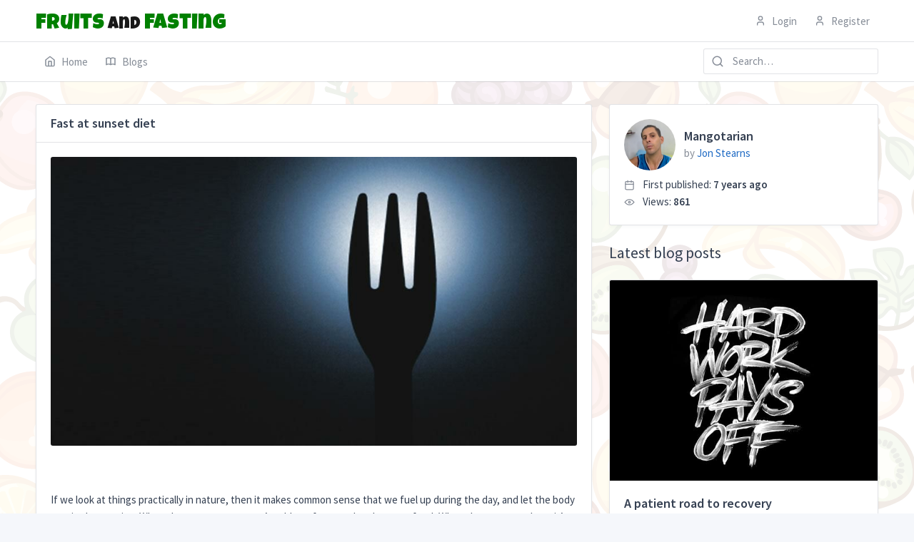

--- FILE ---
content_type: text/html; charset=UTF-8
request_url: https://www.fruitsandfasting.com/blog/mangotarian/fast-at-sunset-diet
body_size: 8235
content:
<!doctype html>
<html lang="en" dir="ltr">
<head>
    
<meta charset="UTF-8">
<title>Fast at sunset diet - A blog by Mangotarian</title>

<meta name="viewport" content="width=device-width, initial-scale=1, viewport-fit=cover"/>
<meta http-equiv="X-UA-Compatible" content="ie=edge">
<meta http-equiv="Content-Language" content="en" />
<meta name="msapplication-TileColor" content="#2d89ef">
<meta name="theme-color" content="#4188c9">
<meta name="apple-mobile-web-app-status-bar-style" content="black-translucent"/>
<meta name="apple-mobile-web-app-capable" content="yes">
<meta name="mobile-web-app-capable" content="yes">
<meta name="HandheldFriendly" content="True">
<meta name="MobileOptimized" content="320">
<link rel="icon" href="/favicon.ico" type="image/x-icon"/>
<link rel="shortcut icon" type="image/x-icon" href="/favicon.ico" />

    <meta property="og:title" content="Fast&#x20;at&#x20;sunset&#x20;diet&#x20;-&#x20;A&#x20;blog&#x20;by&#x20;Mangotarian" />

                    <meta name="description" content="If&#x20;we&#x20;look&#x20;at&#x20;things&#x20;practically&#x20;in&#x20;nature,&#x20;then&#x20;it&#x20;makes&#x20;common&#x20;sense&#x20;that&#x20;we&#x20;fuel&#x20;up&#x20;during&#x20;the&#x20;da...">
    <meta property="og:description" content="If&#x20;we&#x20;look&#x20;at&#x20;things&#x20;practically&#x20;in&#x20;nature,&#x20;then&#x20;it&#x20;makes&#x20;common&#x20;sense&#x20;that&#x20;we&#x20;fuel&#x20;up&#x20;during&#x20;the&#x20;da..." />

    <meta name="keywords" content="fruits,&#x20;fasting,&#x20;health,&#x20;detoxification">


    <meta property="og:image" content="https://www.fruitsandfasting.com/media/267" />

            <meta property="og:image:width" content="935" />
    
            <meta property="og:image:height" content="514" />
    
    <meta property="og:type" content="article" />


    <link rel="stylesheet" href="https://maxcdn.bootstrapcdn.com/font-awesome/4.7.0/css/font-awesome.min.css">
    <link rel="stylesheet" href="https://fonts.googleapis.com/css?family=Source+Sans+Pro:300,300i,400,400i,500,500i,600,600i,700,700i&amp;subset=latin-ext">
    <link href="https://fonts.googleapis.com/css?family=Luckiest+Guy" rel="stylesheet">
    
    
    
    <!-- Libs CSS -->
    <link href="/dist/libs/jqvmap/dist/jqvmap.min.css" rel="stylesheet"/>
    <link href="/dist/libs/selectize/dist/css/selectize.css" rel="stylesheet"/>
    <link href="/dist/libs/fullcalendar/core/main.min.css" rel="stylesheet"/>
    <link href="/dist/libs/fullcalendar/daygrid/main.min.css" rel="stylesheet"/>
    <link href="/dist/libs/fullcalendar/timegrid/main.min.css" rel="stylesheet"/>
    <link href="/dist/libs/fullcalendar/list/main.min.css" rel="stylesheet"/>
    <link href="/dist/libs/flatpickr/dist/flatpickr.min.css" rel="stylesheet"/>
    <link href="/dist/libs/nouislider/distribute/nouislider.min.css" rel="stylesheet"/>
    <link href="https://api.mapbox.com/mapbox-gl-js/v1.8.0/mapbox-gl.css" rel="stylesheet"/>
    <!-- Tabler Core -->
    <link href="/dist/css/tabler.min.css" rel="stylesheet"/>
    <!-- Tabler Plugins -->
    <link href="/dist/css/tabler-flags.min.css" rel="stylesheet"/>
    <link href="/dist/css/tabler-payments.min.css" rel="stylesheet"/>
    <link href="/dist/css/tabler-buttons.min.css" rel="stylesheet"/>
    <link href="/dist/css/demo.min.css" rel="stylesheet"/>
    <style>
      body {
        display: none;
      }
    </style>

    <style></style>

    <script async src="https://www.googletagmanager.com/gtag/js?id=UA-162036098-1"></script>
<script>
    window.dataLayer = window.dataLayer || [];
    function gtag(){dataLayer.push(arguments);}
    gtag('js', new Date());

    
    gtag('set', {'dimension1': 'prod'});

            gtag('set', {'dimension3': 'Blog Post Detail'});
        gtag('set', {'content_group1': 'Blog Post Detail'});
    
            gtag('set', {'dimension4': 'Public'});
        gtag('set', {'content_group2': 'Public'});
    
    gtag('config', 'UA-162036098-1');
</script>
</head>
<body class="antialiased" style="background-image: url(/img/background2.gif);">
    <div class="page">

        <nav class="navbar navbar-expand navbar-light navbar-primary" id="navbar-primary">
            <div class="container">
                <div class="navbar-collapse collapse">
                    <h6 class="navbar-heading">Navigation</h6>
                    <ul class="navbar-nav">
                        <li class="nav-item d-none d-sm-block">
                            <a href="/" class="nav-link">
                                <span class="nav-link-icon"><svg xmlns="http://www.w3.org/2000/svg" width="24" height="24" viewBox="0 0 24 24" fill="none" stroke="currentColor" stroke-width="2" stroke-linecap="round" stroke-linejoin="round" class="icon"><path d="M3 9l9-7 9 7v11a2 2 0 0 1-2 2H5a2 2 0 0 1-2-2z"></path><polyline points="9 22 9 12 15 12 15 22"></polyline></svg></span>
                                <span class="nav-link-title">Home</span>
                            </a>
                        </li>
                        <li class="nav-item">
                            <a href="/blogs" class="nav-link">
                                <span class="nav-link-icon"><svg xmlns="http://www.w3.org/2000/svg" width="24" height="24" viewBox="0 0 24 24" fill="none" stroke="currentColor" stroke-width="2" stroke-linecap="round" stroke-linejoin="round" class="icon"><path d="M3 19a9 9 0 0 1 9 0a9 9 0 0 1 9 0" /><path d="M3 6a9 9 0 0 1 9 0a9 9 0 0 1 9 0" /><line x1="3" y1="6" x2="3" y2="19" /><line x1="12" y1="6" x2="12" y2="19" /><line x1="21" y1="6" x2="21" y2="19" /></svg></span>
                                <span class="nav-link-title">Blogs</span>
                            </a>
                        </li>
                                            </ul>

                    <div class="navbar-side">
                        <div class="d-block d-sm-block ml-auto d-none-navbar-vertical-narrow">
                            <form action="/blogs" method="GET">
                                <div class="input-icon">
                                    <span class="input-icon-addon">
                                        <svg xmlns="http://www.w3.org/2000/svg" width="24" height="24" viewBox="0 0 24 24" fill="none" stroke="currentColor" stroke-width="2" stroke-linecap="round" stroke-linejoin="round" class="icon"><circle cx="11" cy="11" r="8"></circle><line x1="21" y1="21" x2="16.65" y2="16.65"></line></svg>
                                    </span>
                                                                                                                                                    <input type="text" class="form-control" name="keyword" placeholder="Search&#x2026;">
                                </div>
                            </form>
                        </div>
                    </div>
                </div>
            </div>
        </nav>
        <nav class="navbar navbar-light navbar-secondary navbar-expand" id="navbar-secondary">
            <div class="container">
                <a href="/" class="navbar-brand navbar-brand-autodark d-none-navbar-vertical" style="font-family: 'Luckiest Guy', cursive; font-size: 200%; margin-top: 10px;">
                    <span style="color: green;">fruits</span><small style="font-size: 80%;"> and </small><span style="color: green;">fasting</span>
                </a>

                
                <ul class="navbar-nav ml-auto">
                    
                        <li class="nav-item dropdown d-sm-none">
                            <a href="#" class="nav-link px-0" data-toggle="dropdown">
                                <svg xmlns="http://www.w3.org/2000/svg" width="24" height="24" viewBox="0 0 24 24" fill="none" stroke="currentColor" stroke-width="2" stroke-linecap="round" stroke-linejoin="round" class="icon"><circle cx="12" cy="12" r="3"></circle><path d="M19.4 15a1.65 1.65 0 0 0 .33 1.82l.06.06a2 2 0 0 1 0 2.83 2 2 0 0 1-2.83 0l-.06-.06a1.65 1.65 0 0 0-1.82-.33 1.65 1.65 0 0 0-1 1.51V21a2 2 0 0 1-2 2 2 2 0 0 1-2-2v-.09A1.65 1.65 0 0 0 9 19.4a1.65 1.65 0 0 0-1.82.33l-.06.06a2 2 0 0 1-2.83 0 2 2 0 0 1 0-2.83l.06-.06a1.65 1.65 0 0 0 .33-1.82 1.65 1.65 0 0 0-1.51-1H3a2 2 0 0 1-2-2 2 2 0 0 1 2-2h.09A1.65 1.65 0 0 0 4.6 9a1.65 1.65 0 0 0-.33-1.82l-.06-.06a2 2 0 0 1 0-2.83 2 2 0 0 1 2.83 0l.06.06a1.65 1.65 0 0 0 1.82.33H9a1.65 1.65 0 0 0 1-1.51V3a2 2 0 0 1 2-2 2 2 0 0 1 2 2v.09a1.65 1.65 0 0 0 1 1.51 1.65 1.65 0 0 0 1.82-.33l.06-.06a2 2 0 0 1 2.83 0 2 2 0 0 1 0 2.83l-.06.06a1.65 1.65 0 0 0-.33 1.82V9a1.65 1.65 0 0 0 1.51 1H21a2 2 0 0 1 2 2 2 2 0 0 1-2 2h-.09a1.65 1.65 0 0 0-1.51 1z"></path></svg>
                            </a>
                            <div class="dropdown-menu dropdown-menu-right dropdown-menu-arrow">
                                <a href="/login" class="dropdown-item">
                                    <span class="nav-link-icon"><svg xmlns="http://www.w3.org/2000/svg" width="24" height="24" viewBox="0 0 24 24" fill="none" stroke="currentColor" stroke-width="2" stroke-linecap="round" stroke-linejoin="round" class="icon"><circle cx="12" cy="7" r="4" /><path d="M5.5 21v-2a4 4 0 0 1 4 -4h5a4 4 0 0 1 4 4v2" /></svg></span>
                                    Login
                                </a>
                                <a href="/register" class="dropdown-item">
                                    <span class="nav-link-icon"><svg xmlns="http://www.w3.org/2000/svg" width="24" height="24" viewBox="0 0 24 24" fill="none" stroke="currentColor" stroke-width="2" stroke-linecap="round" stroke-linejoin="round" class="icon"><circle cx="12" cy="7" r="4" /><path d="M5.5 21v-2a4 4 0 0 1 4 -4h5a4 4 0 0 1 4 4v2" /></svg></span>
                                    Register
                                </a>
                            </div>
                        </li>

                        <li class="nav-item d-none d-sm-block">
                            <a href="/login" class="nav-link">
                                <span class="nav-link-icon"><svg xmlns="http://www.w3.org/2000/svg" width="24" height="24" viewBox="0 0 24 24" fill="none" stroke="currentColor" stroke-width="2" stroke-linecap="round" stroke-linejoin="round" class="icon"><circle cx="12" cy="7" r="4" /><path d="M5.5 21v-2a4 4 0 0 1 4 -4h5a4 4 0 0 1 4 4v2" /></svg></span>
                                <span>Login</span>
                            </a>
                        </li>
                        <li class="nav-item d-none d-sm-block">
                            <a href="/register" class="nav-link">
                                <span class="nav-link-icon"><svg xmlns="http://www.w3.org/2000/svg" width="24" height="24" viewBox="0 0 24 24" fill="none" stroke="currentColor" stroke-width="2" stroke-linecap="round" stroke-linejoin="round" class="icon"><circle cx="12" cy="7" r="4" /><path d="M5.5 21v-2a4 4 0 0 1 4 -4h5a4 4 0 0 1 4 4v2" /></svg></span>
                                <span>Register</span>
                            </a>
                        </li>
                                    </ul>
            </div>
        </nav>

        <div class="flex-fill">
            <div class="my-3 my-md-5">
                                
                
<div class="container">
    
    <div class="row">
        <div class="col-lg-8">

            <div class="card">
                <div class="card-header">
                    <h3 class="card-title">Fast at sunset diet</h3>

                                        
                                                        </div>

                <div class="card-body">

                                            <div class="text-center">
                            <img
                                src="/media/267"
                                alt="Fast&#x20;at&#x20;sunset&#x20;diet"
                                class="rounded"
                            />
                        </div>
                        <br/>
                        <br/>
                    
                    <p><p>If we look at things practically in nature, then it makes common sense that we fuel up during the day, and let the body rest in the evening. When the sun comes up you&#8217;re able to forge and gather your food, When the sun goes down it&#8217;s time to rest, and let the body recuperate and fast so that you don&#8217;t overburden it with digestion from eating several meals a day and snacking in between from sunup to sundown. Whether you eat breakfast or skip breakfast in my personal opinion and experience regardless of what your schedule is like, it&#8217;s always best to stop eating before the sun goes down. When the sun goes down the body naturally produces melatonin putting it in the rest state so that your body will be used as a detoxification organism to process and eliminate waste, and especially when your sleeping the body wants to work on healing and repairing rather than being taxed with digestion of a heavy meal in your stomach before you go to bed.</p>

<p>Over the years I&#8217;ve been able to transition from grazing, on top of 3-4 large meals a day and snacking in between to dry fasting and eating 2-3 meals a dry to dry fasting for at least 16 to 18 hours daily. I did experiment with one meal a day, and felt like it can be very beneficial, but then I realized that we eating one meal late in the evening was not optimal for digestion, and on a living foods diet when the body is still detoxifying and healing, this can be hard on the adrenal glands unless your intaking lots of fluids or drinking juices throughout the day. I however don&#8217;t like to drink lots of juices and drink lots of water because it&#8217;s hard on the kidneys and bladder if you have a weakness there. If you have a parathyroid weakness and kidney weakness, you most likely have connective tissue loss in the bladder so too much fluid could over stimulate the kidneys and bladder and suppress the body&#8217;s ability to drain the lymphatic system.</p>

<p>I have come to know that it&#8217;s just as effective to just eat small meals to fast by 6p.m. and dry fast until 10 to 12 pm the next day. One meal a day could be too much for the adrenals if their weak, and you may need some of that stimulation from the sugars in the fruit. I found myself with my dry fasting regimen that drinking very little water because I try to avoid it considering my body is used to the living structured water in the fruit, made me feel more tired than usual, and for those that are on an optimal living foods diet dont need to go that far, because mono fruit meals especially digest very quickly and effectively. I think one meal a day can work for somebody that eats cooked food along with stimulants such as coffee and other toxic remedies to artificially stimulate the adrenals for energy, but this is not an optimal diet in my opinion, but can work for somebody like that. The goal is to create optimal health without caffeine stimulation from teas and coffee, and because I&#8217;m all about optimal health, and prefer to abstain from added drinking water, it&#8217;s not for me.</p>

<p>Regardless of what your personal diet protocol is, if you want to increase healing, create more energy and digest your food the most optimally, it&#8217;s best not to overeat, eat smaller meals and to fast right before the sun goes down. The cleaner your body gets, the less food it will require, and you will find yourself eating much less, especially if your on a high nutritive fruit based diet and its 100% Raw. I find that smaller meals is most optimal and to fast when the sun goes down. I choose to break my fast at 10 a.m., and have my last meal at 5 p.m. I give myself an hour to eat each meal, and then I dry fast from 6 p.m. to the following day which gives my body 16?hours of completely focusing on healing and repairing, and I&#8217;m giving myself plenty of time for my food to digest before I go to bed. When my kidneys were stubborn to filter I realize that I was drinking too much fluid, and I was eating too late at night, when I cut back the clock of consuming my last meal. noticed that I had much better kidney filtration the next day.</p>

<p>The body is not designed to eat late at night, and if your in a desperate place to heal your body then it&#8217;s vital to improve your digestion, give your bladder a break, and encourage kidney filtration which is vital and important to remove acid stagnation buildup in the lymphatic system that is contributing to all major health conditions that are failing humans. It&#8217;s chronic systemic acidosis, and if you don&#8217;t remove acids you cannot regenerative heal and reverse the condition. If your already on a fruit base raw living foods diet, and you already intermittent dry fast daily for at least 12 to 16 hours, try to fast at 6 pm. It&#8217;s not about you must stop eating at 6 p.m, you could stop eating before 6 p.m, but what I have found in my own personal experience that when you stop eating when the sun goes down, this is a good cap for letting the body rest for 16-18 hours every day. I personally have found that my digestion is even much more smooth on smaller meals as long as I fast when the sun goes down better then when I was eating late that one meal a day, and this probably is because digestion is more optimal earlier in the day verses late in the evening.</p>

<p>The more we get back to nature&#8217;s design, I believe that we will teach are bodies to create the most optimal digestion, create the most hydration and energy, and we can clean out the body on a systemic cellular level, and everything will run more smoothly, however there is no quick fixes when we have damaged and compromised our bodies from eating from sunup to sundown, and also eating late in the evenings and eating the wrong foods that contribute to mucus and acid overloads in the body, breaking down tissue and suppressing genetic weak areas, which are what&#8217;s causing the body to express the weaknesses that it&#8217;s expressing.</p>

<p>The Fast at 6 protocol will be most effective when your meals are mono fruit meals, because mono fruit meals already create the most rapid digestion, and the body is not having to work extra hard to digest complex chemistry, and also out of balance food combining that could also contribute to fermentation, which affects digestion, and also can cause candida outbreaks.</p>

<p>The goal is to just have smaller mono fruit meals a day, and to start your fast before the sun goes down, this is not for everyone, but if you work yourself up to this, and you want to experience good kidney filtration, and heal and improve your athletic performance, then the cleaner your body gets, the better it functions, the more hydrated it becomes, and also the more mental clairity you will achieve.</p>

<p>This is only for those that are serious about their health, and have worked past the emotional food crutch, and don&#8217;t just turn to food for pleasure, but also for nourishment, and want to evolve on a spiritual level with the fasting, and also because when you want to heal, you want to create the most effective possible healing you can, and from what I&#8217;ve gathered information wise, and through experience, truly the less you eat, and the more you fast, the better the body can heal and regenerate, because too much eating and not eating at the right times of the day, and eating too late in the evening could really tax the body on using its energy on digestion, and when you do that it can never focus on stagnant lymph that needs to come out in order for the body to effectively regenerate.</p>

<p>It&#8217;s really hard to over-eat on fruit, so the goal is to just eat until your satisfied, and overtime when you clean out your body effectively you most likely will fix your metabolism, fix absorption and utilization and not require giant fruit meals to be satisfied.</p>

<p>In my experience the cleaner that I&#8217;ve gotten when it comes to the meal portions and calories I intake, to estimate I went from 3000 + calories a day to about 1200-1500 calories a day, and I feel completely satisfied, and have more energy today on less than I did then on more. But you don&#8217;t want to calorie count or calorie restrict, you want to let your body naturally create calorie restriction overtime.</p>

<p>If your plateauing on your diet, your plateauing on your healing, you started to complicate your food recipes, and are now experiencing more digestive distress, return back to a simple fruit diet of just eating your meals simple, such as a mono fruit meal, I don&#8217;t recommend grazing, and eating over three meals a day, and late in the evening, two meals at best, one meal if you can, and to eat no later than 6 p.m.</p>
</p>

                                            <div class="hr-text text-green">The End</div>

                        <p><p>Get back to nature my friends, get back to a diet that your biological design to eat, tap into your intuitive Consciousness, let your instincts guide you, live in the present moment, and I promise you my friends you will thrive!</p>

<p><strong>Written by Jonathon RA Stearns AKA the Mangotarian</strong></p>

<p>If you are interested in my iridology services or phone consultations regarding regenerative detoxification please send me a private message or shoot me an email I can discuss with you with what Im offering to assist you! ?
<a href="https://www.facebook.com/mangotarian/services/">https://www.facebook.com/mangotarian/services/</a></p>

<p>Detoxification and Spirituality with the mangotarian:</p>

<p><a href="https://www.facebook.com/groups/1431247356944291/">https://www.facebook.com/groups/1431247356944291/</a></p>

<p>Detoxification A New Paradigm for Health:</p>

<p><a href="https://www.facebook.com/groups/1463048747322581/">https://www.facebook.com/groups/1463048747322581/</a></p>

<p>The Mangotarian @ YouTube:</p>

<p><a href="https://www.youtube.com/channel/UCy680gBTSsNVD5XheQlSqlQ">https://www.youtube.com/channel/UCy680gBTSsNVD5XheQlSqlQ</a></p>
</p>
                    
                </div>
            </div>

        </div>
        <div class="col-lg-4">

            <div class="card">
                <div class="card-body">

                    <div class="row row-sm align-items-center mb-2">
                        <div class="col-auto">
                            <span class="avatar avatar-lg" style="background-image: url(/media/702)"></span>
                        </div>
                        <div class="col">
                            <h4 class="card-title m-0">
                                <a href="/blog/mangotarian">Mangotarian</a>
                            </h4>
                            <div class="text-muted">
                                by <a href="/user/29">Jon Stearns</a>
                            </div>
                        </div>
                    </div>

                    <div class="mt-2">
                        <svg xmlns="http://www.w3.org/2000/svg" width="24" height="24" viewBox="0 0 24 24" fill="none" stroke="currentColor" stroke-width="2" stroke-linecap="round" stroke-linejoin="round" class="icon mr-2 text-muted"><rect x="3" y="4" width="18" height="18" rx="2" ry="2"></rect><line x1="16" y1="2" x2="16" y2="6"></line><line x1="8" y1="2" x2="8" y2="6"></line><line x1="3" y1="10" x2="21" y2="10"></line></svg>
                        First published: <strong>7 years ago</strong>
                    </div>
                                        <div>
                        <svg xmlns="http://www.w3.org/2000/svg" width="24" height="24" viewBox="0 0 24 24" fill="none" stroke="currentColor" stroke-width="2" stroke-linecap="round" stroke-linejoin="round" class="icon mr-2 text-muted"><circle cx="12" cy="12" r="2" /><path d="M2 12l1.5 2a11 11 0 0 0 17 0l1.5 -2" /><path d="M2 12l1.5 -2a11 11 0 0 1 17 0l1.5 2" /></svg>
                        Views: <strong>861</strong>
                    </div>
                </div>
            </div>

            
                        <div class="d-none d-lg-block">

                <div class="page-header">
                    <div class="row align-items-center">
                        <div class="col-auto">
                            <h2 class="page-title">
                                Latest blog posts
                            </h2>
                        </div>
                    </div>
                </div>

                
                                        
<div class="card card--blogpost d-flex flex-column">
    <a href="/blog/mangotarian/a-patient-road-to-recovery">

                                <img src="/media/841" class="card-img-top" alt="A&#x20;patient&#x20;road&#x20;to&#x20;recovery" style="max-height: 300px;" />
            </a>
    <div class="card-body d-flex flex-column">
        <h3 class="card-title">
            <a href="/blog/mangotarian/a-patient-road-to-recovery">
                A patient road to recovery
            </a>
        </h3>
        <div class="text-muted">
            Every challenge we face in life takes hard work and dedication. When you lose your health it will be a challenge for patients on the road to recovery. It’s a victory road and it will take a lot of...
        </div>
        <div class="d-flex align-items-center pt-5 mt-auto">

                        <span class="avatar avatar-md" style="background-image: url(/media/702)"></span>

            <div class="ml-3">
                <a href="/blog/mangotarian" class="text-body">
                    Mangotarian
                </a>
                <small class="d-block text-muted">
                    by <a href="/user/29">Jon Stearns</a>, 5 years ago
                </small>
            </div>
                    </div>
    </div>
</div>


                
                                        
<div class="card card--blogpost d-flex flex-column">
    <a href="/blog/mangotarian/what-i-ve-learned">

                                <img src="/media/840" class="card-img-top" alt="What&#x20;I&#x2019;ve&#x20;learned" style="max-height: 300px;" />
            </a>
    <div class="card-body d-flex flex-column">
        <h3 class="card-title">
            <a href="/blog/mangotarian/what-i-ve-learned">
                What I’ve learned
            </a>
        </h3>
        <div class="text-muted">
            Yo-yo eating on raw and cooked foods really ware out and damages the pancreas. Over time the pancreas will fail to break down the carbon and when food particles remain in the small intestines for too...
        </div>
        <div class="d-flex align-items-center pt-5 mt-auto">

                        <span class="avatar avatar-md" style="background-image: url(/media/702)"></span>

            <div class="ml-3">
                <a href="/blog/mangotarian" class="text-body">
                    Mangotarian
                </a>
                <small class="d-block text-muted">
                    by <a href="/user/29">Jon Stearns</a>, 5 years ago
                </small>
            </div>
                    </div>
    </div>
</div>


                
                                        
<div class="card card--blogpost d-flex flex-column">
    <a href="/blog/mangotarian/medical-doctors-are-not-not-trained-healers">

                                <img src="/media/839" class="card-img-top" alt="Medical&#x20;doctors&#x20;are&#x20;not&#x20;not&#x20;trained&#x20;healers" style="max-height: 300px;" />
            </a>
    <div class="card-body d-flex flex-column">
        <h3 class="card-title">
            <a href="/blog/mangotarian/medical-doctors-are-not-not-trained-healers">
                Medical doctors are not not trained healers
            </a>
        </h3>
        <div class="text-muted">
            If the cause is ignored or not understood then why would you waste time with so-called doctors regarding your health....???
        </div>
        <div class="d-flex align-items-center pt-5 mt-auto">

                        <span class="avatar avatar-md" style="background-image: url(/media/702)"></span>

            <div class="ml-3">
                <a href="/blog/mangotarian" class="text-body">
                    Mangotarian
                </a>
                <small class="d-block text-muted">
                    by <a href="/user/29">Jon Stearns</a>, 5 years ago
                </small>
            </div>
                    </div>
    </div>
</div>


                
            </div>

        </div>
    </div>

    <div class="row">
        <div class="col-lg-8">

            

        </div>
    </div>

</div>


            </div>
        </div>
        <div class="footer">
            <div class="container">
                <div class="row">
                    <div class="col-lg-5">
                        <div class="row">
                            <div class="col-6 col-md-3">
                                <ul class="list-unstyled mb-0">
                                    <li><a href="/">Home</a></li>
                                                                    </ul>
                            </div>
                                                    </div>
                    </div>
                    <div class="col-lg-7">
                        A community dedicated to enthusiasts of fruits and fasting... 🍇🍉🍊🍋🍒🍑🍓🥝🍌🍍
                    </div>
                </div>
            </div>
        </div>
        <footer class="footer">
            <div class="container">
                <div class="row align-items-center flex-row-reverse">
                    <div class="col-auto ml-lg-auto">
                        <div class="row align-items-center">
                            <div class="col-auto">
                                <ul class="list-inline list-inline-dots mb-0">
                                    <li class="list-inline-item"><a href="/privacy-policy">Privacy Policy</a></li>
                                </ul>
                            </div>
                                                    </div>
                    </div>
                    <div class="col-12 col-lg-auto mt-3 mt-lg-0 text-center">
                        Copyright © 2026 <a href="/">FruitsAndFasting.com</a>. All rights reserved.
                    </div>
                </div>
            </div>
        </footer>
    </div>

    <!-- Libs JS -->
    <script src="/dist/libs/bootstrap/dist/js/bootstrap.bundle.min.js"></script>
    <script src="/dist/libs/jquery/dist/jquery.slim.min.js"></script>
    <script src="/dist/libs/autosize/dist/autosize.min.js"></script>
    <!-- Tabler Core -->
    <script src="/dist/js/tabler.min.js"></script>

    <script>
        document.body.style.display = "block";
    </script>
    <script>
        (function () {
            const elements = document.querySelectorAll('[data-toggle="autosize"]');
            if (elements.length) {
                elements.forEach(function (element) {
                    autosize(element);
                });
            }
        })();
    </script>
<script defer src="https://static.cloudflareinsights.com/beacon.min.js/vcd15cbe7772f49c399c6a5babf22c1241717689176015" integrity="sha512-ZpsOmlRQV6y907TI0dKBHq9Md29nnaEIPlkf84rnaERnq6zvWvPUqr2ft8M1aS28oN72PdrCzSjY4U6VaAw1EQ==" data-cf-beacon='{"version":"2024.11.0","token":"a9b8aca062414d10b3af5ee702817005","r":1,"server_timing":{"name":{"cfCacheStatus":true,"cfEdge":true,"cfExtPri":true,"cfL4":true,"cfOrigin":true,"cfSpeedBrain":true},"location_startswith":null}}' crossorigin="anonymous"></script>
</body>
</html>

--- FILE ---
content_type: text/css
request_url: https://www.fruitsandfasting.com/dist/css/tabler.min.css
body_size: 39453
content:
@charset "UTF-8";/*!
 * Tabler (v1.0.0-alpha.4)
 * Copyright 2018-2020 The Tabler Authors
 * Copyright 2018-2020 codecalm
 * Licensed under MIT (https://github.com/tabler/tabler/blob/master/LICENSE)
 */@import url(https://fonts.googleapis.com/css?family=Source+Sans+Pro:300,400,500,600,700&display=swap);:root{--blue:#206bc4;--azure:#45aaf2;--indigo:#6574cd;--purple:#a55eea;--pink:#f66d9b;--red:#fa4654;--orange:#ff922b;--yellow:#fab005;--lime:#94d82d;--green:#5eba00;--teal:#2bcbba;--cyan:#17a2b8;--white:#ffffff;--gray:#a8aeb7;--gray-dark:#545d6d;--dark:#354052;--primary:#206bc4;--secondary:#868c97;--success:#5eba00;--info:#45aaf2;--warning:#fab005;--danger:#fa4654;--light:#f5f7fb;--dark:#354052;--font-family-sans-serif:"Source Sans Pro",-apple-system,blinkmacsystemfont,segoe ui,helvetica,arial,sans-serif,apple color emoji,segoe ui emoji,segoe ui symbol;--font-family-monospace:Menlo,Monaco,Consolas,Liberation Mono,Courier New,monospace}*,::after,::before{box-sizing:border-box}body{margin:0;font-family:"Source Sans Pro",-apple-system,blinkmacsystemfont,segoe ui,helvetica,arial,sans-serif,apple color emoji,segoe ui emoji,segoe ui symbol;font-size:.9375rem;font-weight:400;line-height:1.6;color:#354052;background-color:#f5f7fb;-webkit-text-size-adjust:100%;-webkit-tap-highlight-color:transparent}[tabindex="-1"]:focus:not(:focus-visible){outline:0!important}.hr,hr{margin:2rem 0;color:inherit;background-color:currentColor;border:0;opacity:.1}.hr:not([size]),hr:not([size]){height:1px}.h1,.h2,.h3,.h4,.h5,.h6,h1,h2,h3,h4,h5,h6{margin-top:0;margin-bottom:.5rem;font-weight:600;line-height:1.2}.h1,h1{font-size:calc(1.2875rem + .45vw)}@media (min-width:1200px){.h1,h1{font-size:1.625rem}}.h2,h2{font-size:calc(1.2625rem + .15vw)}@media (min-width:1200px){.h2,h2{font-size:1.375rem}}.h3,h3{font-size:1.125rem}.h4,h4{font-size:.9375rem}.h5,h5{font-size:.8125rem}.h6,h6{font-size:.6875rem}p{margin-top:0;margin-bottom:1rem}abbr[data-original-title],abbr[title]{text-decoration:underline;-webkit-text-decoration:underline dotted;text-decoration:underline dotted;cursor:help;-webkit-text-decoration-skip-ink:none;text-decoration-skip-ink:none}address{margin-bottom:1rem;font-style:normal;line-height:inherit}ol,ul{padding-left:2rem}dl,ol,ul{margin-top:0;margin-bottom:1rem}ol ol,ol ul,ul ol,ul ul{margin-bottom:0}dt{font-weight:600}dd{margin-bottom:.5rem;margin-left:0}blockquote{margin:0 0 1rem}b,strong{font-weight:bolder}.small,small{font-size:87.5%}.mark,mark{padding:.2em;background-color:#fcf8e3}sub,sup{position:relative;font-size:.75em;line-height:0;vertical-align:baseline}sub{bottom:-.25em}sup{top:-.5em}a{color:#206bc4;text-decoration:none}a:hover{color:#154782;text-decoration:underline}a:not([href]),a:not([href]):hover{color:inherit;text-decoration:none}code,kbd,pre,samp{font-family:Menlo,Monaco,Consolas,Liberation Mono,Courier New,monospace;font-size:1em}pre{display:block;margin-top:0;margin-bottom:1rem;overflow:auto;font-size:.6875rem}pre code{font-size:inherit;color:inherit;word-break:normal}code{font-size:.6875rem;color:#206bc4;word-wrap:break-word}a>code{color:inherit}kbd{padding:.2rem .4rem;font-size:.6875rem;color:#fff;background-color:#354052;border-radius:.2rem}kbd kbd{padding:0;font-size:1em;font-weight:600}figure{margin:0 0 1rem}img{vertical-align:middle}svg{overflow:hidden;vertical-align:middle}table{border-collapse:collapse}caption{padding-top:.5rem;padding-bottom:.5rem;color:#868c97;text-align:left;caption-side:bottom}th{text-align:inherit;text-align:-webkit-match-parent}label{display:inline-block;margin-bottom:.5rem}button{border-radius:0}button:focus{outline:1px dotted;outline:5px auto -webkit-focus-ring-color}button,input,optgroup,select,textarea{margin:0;font-family:inherit;font-size:inherit;line-height:inherit}button,input{overflow:visible}button,select{text-transform:none}select{word-wrap:normal}[list]::-webkit-calendar-picker-indicator{display:none}[type=button],[type=reset],[type=submit],button{-webkit-appearance:button}[type=button]:not(:disabled),[type=reset]:not(:disabled),[type=submit]:not(:disabled),button:not(:disabled){cursor:pointer}::-moz-focus-inner{padding:0;border-style:none}input[type=date],input[type=datetime-local],input[type=month],input[type=time]{-webkit-appearance:textfield}textarea{overflow:auto;resize:vertical}fieldset{min-width:0;padding:0;margin:0;border:0}legend{float:left;width:100%;padding:0;margin-bottom:.5rem;font-size:calc(1.275rem + .3vw);line-height:inherit;color:inherit;white-space:normal}@media (min-width:1200px){legend{font-size:1.5rem}}::-webkit-datetime-edit{overflow:visible;line-height:0}[type=search]{outline-offset:-2px;-webkit-appearance:textfield}::-webkit-search-decoration{-webkit-appearance:none}::-webkit-color-swatch-wrapper{padding:0}::-webkit-file-upload-button{font:inherit;-webkit-appearance:button}output{display:inline-block}summary{display:list-item;cursor:pointer}template{display:none}main{display:block}progress{vertical-align:baseline}[hidden]{display:none!important}.lead{font-size:.9375rem;font-weight:400}.display-1{font-size:calc(1.725rem + 5.7vw);font-weight:300;line-height:1.2}@media (min-width:1200px){.display-1{font-size:6rem}}.display-2{font-size:calc(1.675rem + 5.1vw);font-weight:300;line-height:1.2}@media (min-width:1200px){.display-2{font-size:5.5rem}}.display-3{font-size:calc(1.575rem + 3.9vw);font-weight:300;line-height:1.2}@media (min-width:1200px){.display-3{font-size:4.5rem}}.display-4{font-size:calc(1.475rem + 2.7vw);font-weight:300;line-height:1.2}@media (min-width:1200px){.display-4{font-size:3.5rem}}.list-unstyled{padding-left:0;list-style:none}.list-inline{padding-left:0;list-style:none}.list-inline-item{display:inline-block}.list-inline-item:not(:last-child){margin-right:.5rem}.initialism{font-size:87.5%;text-transform:uppercase}.blockquote{margin-bottom:1rem;font-size:.9375rem}.blockquote-footer{display:block;font-size:87.5%;color:#a8aeb7}.blockquote-footer::before{content:"\2014\00A0"}.img-fluid{max-width:100%;height:auto}.img-thumbnail{padding:.25rem;background-color:#f5f7fb;border:1px solid #e9ecf1;border-radius:3px;max-width:100%;height:auto}.figure{display:inline-block}.figure-img{margin-bottom:.5rem;line-height:1}.figure-caption{font-size:87.5%;color:#a8aeb7}.container{width:100%;padding-right:.75rem;padding-left:.75rem;margin-right:auto;margin-left:auto}@media (min-width:33rem){.container{max-width:32.5rem}}@media (min-width:48rem){.container{max-width:47.5rem}}@media (min-width:64rem){.container{max-width:64rem}}@media (min-width:75.25rem){.container{max-width:75.25rem}}.container-fluid,.container-lg,.container-md,.container-sm,.container-xl{width:100%;padding-right:.75rem;padding-left:.75rem;margin-right:auto;margin-left:auto}@media (min-width:33rem){.container,.container-sm{max-width:32.5rem}}@media (min-width:48rem){.container,.container-md,.container-sm{max-width:47.5rem}}@media (min-width:64rem){.container,.container-lg,.container-md,.container-sm{max-width:64rem}}@media (min-width:75.25rem){.container,.container-lg,.container-md,.container-sm,.container-xl{max-width:75.25rem}}.row{display:flex;flex-wrap:wrap;margin-right:-.75rem;margin-left:-.75rem}.no-gutters{margin-right:0;margin-left:0}.no-gutters>.col,.no-gutters>[class*=col-]{padding-right:0;padding-left:0}.col,.col-1,.col-10,.col-11,.col-12,.col-2,.col-3,.col-4,.col-5,.col-6,.col-7,.col-8,.col-9,.col-auto,.col-lg,.col-lg-1,.col-lg-10,.col-lg-11,.col-lg-12,.col-lg-2,.col-lg-3,.col-lg-4,.col-lg-5,.col-lg-6,.col-lg-7,.col-lg-8,.col-lg-9,.col-lg-auto,.col-md,.col-md-1,.col-md-10,.col-md-11,.col-md-12,.col-md-2,.col-md-3,.col-md-4,.col-md-5,.col-md-6,.col-md-7,.col-md-8,.col-md-9,.col-md-auto,.col-sm,.col-sm-1,.col-sm-10,.col-sm-11,.col-sm-12,.col-sm-2,.col-sm-3,.col-sm-4,.col-sm-5,.col-sm-6,.col-sm-7,.col-sm-8,.col-sm-9,.col-sm-auto,.col-xl,.col-xl-1,.col-xl-10,.col-xl-11,.col-xl-12,.col-xl-2,.col-xl-3,.col-xl-4,.col-xl-5,.col-xl-6,.col-xl-7,.col-xl-8,.col-xl-9,.col-xl-auto{position:relative;width:100%;padding-right:.75rem;padding-left:.75rem}.col{flex-basis:0;flex-grow:1;min-width:0;max-width:100%}.row-cols-1>*{flex:0 0 100%;max-width:100%}.row-cols-2>*{flex:0 0 50%;max-width:50%}.row-cols-3>*{flex:0 0 33.3333333%;max-width:33.3333333%}.row-cols-4>*{flex:0 0 25%;max-width:25%}.row-cols-5>*{flex:0 0 20%;max-width:20%}.row-cols-6>*{flex:0 0 16.6666667%;max-width:16.6666667%}.col-auto{flex:0 0 auto;width:auto;max-width:100%}.col-1{flex:0 0 8.3333333%;max-width:8.3333333%}.col-2{flex:0 0 16.6666667%;max-width:16.6666667%}.col-3{flex:0 0 25%;max-width:25%}.col-4{flex:0 0 33.3333333%;max-width:33.3333333%}.col-5{flex:0 0 41.6666667%;max-width:41.6666667%}.col-6{flex:0 0 50%;max-width:50%}.col-7{flex:0 0 58.3333333%;max-width:58.3333333%}.col-8{flex:0 0 66.6666667%;max-width:66.6666667%}.col-9{flex:0 0 75%;max-width:75%}.col-10{flex:0 0 83.3333333%;max-width:83.3333333%}.col-11{flex:0 0 91.6666667%;max-width:91.6666667%}.col-12{flex:0 0 100%;max-width:100%}.offset-1{margin-left:8.3333333%}.offset-2{margin-left:16.6666667%}.offset-3{margin-left:25%}.offset-4{margin-left:33.3333333%}.offset-5{margin-left:41.6666667%}.offset-6{margin-left:50%}.offset-7{margin-left:58.3333333%}.offset-8{margin-left:66.6666667%}.offset-9{margin-left:75%}.offset-10{margin-left:83.3333333%}.offset-11{margin-left:91.6666667%}@media (min-width:33rem){.col-sm{flex-basis:0;flex-grow:1;min-width:0;max-width:100%}.row-cols-sm-1>*{flex:0 0 100%;max-width:100%}.row-cols-sm-2>*{flex:0 0 50%;max-width:50%}.row-cols-sm-3>*{flex:0 0 33.3333333%;max-width:33.3333333%}.row-cols-sm-4>*{flex:0 0 25%;max-width:25%}.row-cols-sm-5>*{flex:0 0 20%;max-width:20%}.row-cols-sm-6>*{flex:0 0 16.6666667%;max-width:16.6666667%}.col-sm-auto{flex:0 0 auto;width:auto;max-width:100%}.col-sm-1{flex:0 0 8.3333333%;max-width:8.3333333%}.col-sm-2{flex:0 0 16.6666667%;max-width:16.6666667%}.col-sm-3{flex:0 0 25%;max-width:25%}.col-sm-4{flex:0 0 33.3333333%;max-width:33.3333333%}.col-sm-5{flex:0 0 41.6666667%;max-width:41.6666667%}.col-sm-6{flex:0 0 50%;max-width:50%}.col-sm-7{flex:0 0 58.3333333%;max-width:58.3333333%}.col-sm-8{flex:0 0 66.6666667%;max-width:66.6666667%}.col-sm-9{flex:0 0 75%;max-width:75%}.col-sm-10{flex:0 0 83.3333333%;max-width:83.3333333%}.col-sm-11{flex:0 0 91.6666667%;max-width:91.6666667%}.col-sm-12{flex:0 0 100%;max-width:100%}.offset-sm-0{margin-left:0}.offset-sm-1{margin-left:8.3333333%}.offset-sm-2{margin-left:16.6666667%}.offset-sm-3{margin-left:25%}.offset-sm-4{margin-left:33.3333333%}.offset-sm-5{margin-left:41.6666667%}.offset-sm-6{margin-left:50%}.offset-sm-7{margin-left:58.3333333%}.offset-sm-8{margin-left:66.6666667%}.offset-sm-9{margin-left:75%}.offset-sm-10{margin-left:83.3333333%}.offset-sm-11{margin-left:91.6666667%}}@media (min-width:48rem){.col-md{flex-basis:0;flex-grow:1;min-width:0;max-width:100%}.row-cols-md-1>*{flex:0 0 100%;max-width:100%}.row-cols-md-2>*{flex:0 0 50%;max-width:50%}.row-cols-md-3>*{flex:0 0 33.3333333%;max-width:33.3333333%}.row-cols-md-4>*{flex:0 0 25%;max-width:25%}.row-cols-md-5>*{flex:0 0 20%;max-width:20%}.row-cols-md-6>*{flex:0 0 16.6666667%;max-width:16.6666667%}.col-md-auto{flex:0 0 auto;width:auto;max-width:100%}.col-md-1{flex:0 0 8.3333333%;max-width:8.3333333%}.col-md-2{flex:0 0 16.6666667%;max-width:16.6666667%}.col-md-3{flex:0 0 25%;max-width:25%}.col-md-4{flex:0 0 33.3333333%;max-width:33.3333333%}.col-md-5{flex:0 0 41.6666667%;max-width:41.6666667%}.col-md-6{flex:0 0 50%;max-width:50%}.col-md-7{flex:0 0 58.3333333%;max-width:58.3333333%}.col-md-8{flex:0 0 66.6666667%;max-width:66.6666667%}.col-md-9{flex:0 0 75%;max-width:75%}.col-md-10{flex:0 0 83.3333333%;max-width:83.3333333%}.col-md-11{flex:0 0 91.6666667%;max-width:91.6666667%}.col-md-12{flex:0 0 100%;max-width:100%}.offset-md-0{margin-left:0}.offset-md-1{margin-left:8.3333333%}.offset-md-2{margin-left:16.6666667%}.offset-md-3{margin-left:25%}.offset-md-4{margin-left:33.3333333%}.offset-md-5{margin-left:41.6666667%}.offset-md-6{margin-left:50%}.offset-md-7{margin-left:58.3333333%}.offset-md-8{margin-left:66.6666667%}.offset-md-9{margin-left:75%}.offset-md-10{margin-left:83.3333333%}.offset-md-11{margin-left:91.6666667%}}@media (min-width:64rem){.col-lg{flex-basis:0;flex-grow:1;min-width:0;max-width:100%}.row-cols-lg-1>*{flex:0 0 100%;max-width:100%}.row-cols-lg-2>*{flex:0 0 50%;max-width:50%}.row-cols-lg-3>*{flex:0 0 33.3333333%;max-width:33.3333333%}.row-cols-lg-4>*{flex:0 0 25%;max-width:25%}.row-cols-lg-5>*{flex:0 0 20%;max-width:20%}.row-cols-lg-6>*{flex:0 0 16.6666667%;max-width:16.6666667%}.col-lg-auto{flex:0 0 auto;width:auto;max-width:100%}.col-lg-1{flex:0 0 8.3333333%;max-width:8.3333333%}.col-lg-2{flex:0 0 16.6666667%;max-width:16.6666667%}.col-lg-3{flex:0 0 25%;max-width:25%}.col-lg-4{flex:0 0 33.3333333%;max-width:33.3333333%}.col-lg-5{flex:0 0 41.6666667%;max-width:41.6666667%}.col-lg-6{flex:0 0 50%;max-width:50%}.col-lg-7{flex:0 0 58.3333333%;max-width:58.3333333%}.col-lg-8{flex:0 0 66.6666667%;max-width:66.6666667%}.col-lg-9{flex:0 0 75%;max-width:75%}.col-lg-10{flex:0 0 83.3333333%;max-width:83.3333333%}.col-lg-11{flex:0 0 91.6666667%;max-width:91.6666667%}.col-lg-12{flex:0 0 100%;max-width:100%}.offset-lg-0{margin-left:0}.offset-lg-1{margin-left:8.3333333%}.offset-lg-2{margin-left:16.6666667%}.offset-lg-3{margin-left:25%}.offset-lg-4{margin-left:33.3333333%}.offset-lg-5{margin-left:41.6666667%}.offset-lg-6{margin-left:50%}.offset-lg-7{margin-left:58.3333333%}.offset-lg-8{margin-left:66.6666667%}.offset-lg-9{margin-left:75%}.offset-lg-10{margin-left:83.3333333%}.offset-lg-11{margin-left:91.6666667%}}@media (min-width:75.25rem){.col-xl{flex-basis:0;flex-grow:1;min-width:0;max-width:100%}.row-cols-xl-1>*{flex:0 0 100%;max-width:100%}.row-cols-xl-2>*{flex:0 0 50%;max-width:50%}.row-cols-xl-3>*{flex:0 0 33.3333333%;max-width:33.3333333%}.row-cols-xl-4>*{flex:0 0 25%;max-width:25%}.row-cols-xl-5>*{flex:0 0 20%;max-width:20%}.row-cols-xl-6>*{flex:0 0 16.6666667%;max-width:16.6666667%}.col-xl-auto{flex:0 0 auto;width:auto;max-width:100%}.col-xl-1{flex:0 0 8.3333333%;max-width:8.3333333%}.col-xl-2{flex:0 0 16.6666667%;max-width:16.6666667%}.col-xl-3{flex:0 0 25%;max-width:25%}.col-xl-4{flex:0 0 33.3333333%;max-width:33.3333333%}.col-xl-5{flex:0 0 41.6666667%;max-width:41.6666667%}.col-xl-6{flex:0 0 50%;max-width:50%}.col-xl-7{flex:0 0 58.3333333%;max-width:58.3333333%}.col-xl-8{flex:0 0 66.6666667%;max-width:66.6666667%}.col-xl-9{flex:0 0 75%;max-width:75%}.col-xl-10{flex:0 0 83.3333333%;max-width:83.3333333%}.col-xl-11{flex:0 0 91.6666667%;max-width:91.6666667%}.col-xl-12{flex:0 0 100%;max-width:100%}.offset-xl-0{margin-left:0}.offset-xl-1{margin-left:8.3333333%}.offset-xl-2{margin-left:16.6666667%}.offset-xl-3{margin-left:25%}.offset-xl-4{margin-left:33.3333333%}.offset-xl-5{margin-left:41.6666667%}.offset-xl-6{margin-left:50%}.offset-xl-7{margin-left:58.3333333%}.offset-xl-8{margin-left:66.6666667%}.offset-xl-9{margin-left:75%}.offset-xl-10{margin-left:83.3333333%}.offset-xl-11{margin-left:91.6666667%}}.markdown>table,.table{width:100%;margin-bottom:1rem;color:#354052;vertical-align:top}.markdown>table td,.markdown>table th,.table td,.table th{padding:.5rem;border-bottom:1px solid rgba(134,140,151,.24)}.markdown>table tbody,.table tbody{vertical-align:inherit}.markdown>table thead th,.table thead th{vertical-align:bottom;border-bottom-color:rgba(134,140,151,.24)}.markdown>table tbody+tbody,.table tbody+tbody{border-top:2px solid rgba(134,140,151,.24)}.table-sm td,.table-sm th{padding:.25rem}.markdown>table,.table-bordered{border:1px solid rgba(134,140,151,.24)}.markdown>table td,.markdown>table th,.table-bordered td,.table-bordered th{border:1px solid rgba(134,140,151,.24)}.markdown>table thead td,.markdown>table thead th,.table-bordered thead td,.table-bordered thead th{border-bottom-width:2px}.table-borderless tbody+tbody,.table-borderless td,.table-borderless th,.table-borderless thead th{border:0}.table-striped tbody tr:nth-of-type(even){background-color:rgba(53,64,82,.024)}.table-hover tbody tr:hover{color:#354052;background-color:rgba(0,0,0,.075)}.table-primary,.table-primary>td,.table-primary>th{background-color:#e9f0f9}.table-primary tbody+tbody,.table-primary td,.table-primary th,.table-primary thead th{border-color:#a6c4e7}.table-hover .table-primary:hover{background-color:#d5e2f4}.table-hover .table-primary:hover>td,.table-hover .table-primary:hover>th{background-color:#d5e2f4}.table-secondary,.table-secondary>td,.table-secondary>th{background-color:#f3f4f5}.table-secondary tbody+tbody,.table-secondary td,.table-secondary th,.table-secondary thead th{border-color:#cfd1d5}.table-hover .table-secondary:hover{background-color:#e5e7e9}.table-hover .table-secondary:hover>td,.table-hover .table-secondary:hover>th{background-color:#e5e7e9}.table-success,.table-success>td,.table-success>th{background-color:#eff8e6}.table-success tbody+tbody,.table-success td,.table-success th,.table-success thead th{border-color:#bfe399}.table-hover .table-success:hover{background-color:#e2f2d2}.table-hover .table-success:hover>td,.table-hover .table-success:hover>th{background-color:#e2f2d2}.table-info,.table-info>td,.table-info>th{background-color:#ecf7fe}.table-info tbody+tbody,.table-info td,.table-info th,.table-info thead th{border-color:#b5ddfa}.table-hover .table-info:hover{background-color:#d4edfd}.table-hover .table-info:hover>td,.table-hover .table-info:hover>th{background-color:#d4edfd}.table-warning,.table-warning>td,.table-warning>th{background-color:#fff7e6}.table-warning tbody+tbody,.table-warning td,.table-warning th,.table-warning thead th{border-color:#fddf9b}.table-hover .table-warning:hover{background-color:#ffefcd}.table-hover .table-warning:hover>td,.table-hover .table-warning:hover>th{background-color:#ffefcd}.table-danger,.table-danger>td,.table-danger>th{background-color:#ffedee}.table-danger tbody+tbody,.table-danger td,.table-danger th,.table-danger thead th{border-color:#fdb5bb}.table-hover .table-danger:hover{background-color:#ffd4d6}.table-hover .table-danger:hover>td,.table-hover .table-danger:hover>th{background-color:#ffd4d6}.table-light,.table-light>td,.table-light>th{background-color:#fefeff}.table-light tbody+tbody,.table-light td,.table-light th,.table-light thead th{border-color:#fbfcfd}.table-hover .table-light:hover{background-color:#e5e5ff}.table-hover .table-light:hover>td,.table-hover .table-light:hover>th{background-color:#e5e5ff}.table-dark,.table-dark>td,.table-dark>th{background-color:#ebecee}.table-dark tbody+tbody,.table-dark td,.table-dark th,.table-dark thead th{border-color:#aeb3ba}.table-hover .table-dark:hover{background-color:#dddfe2}.table-hover .table-dark:hover>td,.table-hover .table-dark:hover>th{background-color:#dddfe2}.table-active,.table-active>td,.table-active>th{background-color:rgba(0,0,0,.075)}.table-hover .table-active:hover{background-color:rgba(0,0,0,.075)}.table-hover .table-active:hover>td,.table-hover .table-active:hover>th{background-color:rgba(0,0,0,.075)}.markdown>table .thead-dark th,.table .thead-dark th{color:#fff;background-color:#545d6d;border-color:#656f83}.markdown>table .thead-light th,.table .thead-light th{color:#7a828f;background-color:#f1f3f8;border-color:rgba(134,140,151,.24)}.table-dark{color:#fff;background-color:#545d6d}.table-dark td,.table-dark th,.table-dark thead th{border-color:#656f83}.markdown>table.table-dark,.table-dark.table-bordered{border:0}.table-dark.table-striped tbody tr:nth-of-type(even){background-color:rgba(255,255,255,.05)}.table-dark.table-hover tbody tr:hover{color:#fff;background-color:rgba(255,255,255,.075)}@media (max-width:32.98rem){.table-responsive-sm{display:block;width:100%;overflow-x:auto;-webkit-overflow-scrolling:touch}.markdown.table-responsive-sm>table,.table-responsive-sm>.table-bordered{border:0}}@media (max-width:47.98rem){.table-responsive-md{display:block;width:100%;overflow-x:auto;-webkit-overflow-scrolling:touch}.markdown.table-responsive-md>table,.table-responsive-md>.table-bordered{border:0}}@media (max-width:63.98rem){.table-responsive-lg{display:block;width:100%;overflow-x:auto;-webkit-overflow-scrolling:touch}.markdown.table-responsive-lg>table,.table-responsive-lg>.table-bordered{border:0}}@media (max-width:75.23rem){.table-responsive-xl{display:block;width:100%;overflow-x:auto;-webkit-overflow-scrolling:touch}.markdown.table-responsive-xl>table,.table-responsive-xl>.table-bordered{border:0}}.table-responsive{display:block;width:100%;overflow-x:auto;-webkit-overflow-scrolling:touch}.markdown.table-responsive>table,.table-responsive>.table-bordered{border:0}.col-form-label{padding-top:calc(.375rem + 1px);padding-bottom:calc(.375rem + 1px);margin-bottom:0;font-size:inherit;line-height:1.4666667}.col-form-label-lg{padding-top:calc(.5rem + 1px);padding-bottom:calc(.5rem + 1px);font-size:calc(1.2625rem + .15vw)}@media (min-width:1200px){.col-form-label-lg{font-size:1.375rem}}.col-form-label-sm{padding-top:calc(.125rem + 1px);padding-bottom:calc(.125rem + 1px);font-size:.8125rem}.form-control{display:block;width:100%;min-height:calc(1.4666667em + .75rem + 2px);padding:.375rem .75rem;font-size:.9375rem;font-weight:400;line-height:1.4666667;color:#354052;background-color:#fff;background-clip:padding-box;border:1px solid rgba(134,140,151,.24);border-radius:3px;transition:border-color .15s ease-in-out,box-shadow .15s ease-in-out}@media (prefers-reduced-motion:reduce){.form-control{transition:none}}.form-control::-ms-expand{background-color:transparent;border:0}.form-control:focus{color:inherit;background-color:#fff;border-color:#7aade9;outline:0;box-shadow:0 0 0 .2rem rgba(32,107,196,.25)}.form-control::-webkit-input-placeholder{color:#868c97;opacity:1}.form-control::-moz-placeholder{color:#868c97;opacity:1}.form-control:-ms-input-placeholder{color:#868c97;opacity:1}.form-control::-ms-input-placeholder{color:#868c97;opacity:1}.form-control::placeholder{color:#868c97;opacity:1}.form-control:disabled,.form-control[readonly]{background-color:#f5f7fb;opacity:1}.form-control-plaintext{display:block;width:100%;padding:.375rem 0;margin-bottom:0;line-height:1.4666667;color:#354052;background-color:transparent;border:solid transparent;border-width:1px 0}.form-control-plaintext.form-control-lg,.form-control-plaintext.form-control-sm{padding-right:0;padding-left:0}.form-control-sm{min-height:calc(1.4666667em + .25rem + 2px);padding:.125rem .5rem;font-size:.8125rem;border-radius:.2rem}.form-control-lg{min-height:calc(1.4666667em + 1rem + 2px);padding:.5rem 1.5rem;font-size:calc(1.2625rem + .15vw);border-radius:.3rem}@media (min-width:1200px){.form-control-lg{font-size:1.375rem}}.form-control-color{max-width:3rem;padding:.375rem}.form-control-color::-moz-color-swatch{border-radius:3px}.form-control-color::-webkit-color-swatch{border-radius:3px}.form-select{display:inline-block;width:100%;height:calc(1.4666667em + .75rem + 2px);padding:.375rem 1.75rem .375rem .75rem;font-size:.9375rem;font-weight:400;line-height:1.4666667;color:#354052;vertical-align:middle;background-color:#fff;background-image:url("data:image/svg+xml,%3csvg xmlns='http://www.w3.org/2000/svg' viewBox='0 0 16 16'%3e%3cpath fill='none' stroke='rgba%28134, 140, 151, 0.48%29' stroke-linecap='round' stroke-linejoin='round' stroke-width='2' d='M2 5l6 6 6-6'/%3e%3c/svg%3e");background-repeat:no-repeat;background-position:right .75rem center;background-size:16px 12px;border:1px solid rgba(134,140,151,.24);border-radius:3px;-webkit-appearance:none;-moz-appearance:none;appearance:none}.form-select:focus{border-color:#7aade9;outline:0;box-shadow:0 0 0 .2rem rgba(32,107,196,.25)}.form-select:focus::-ms-value{color:#354052;background-color:#fff}.form-select[multiple],.form-select[size]:not([size="1"]){height:auto;padding-right:.75rem;background-image:none}.form-select:disabled{color:#a8aeb7;background-color:#f1f3f8}.form-select::-ms-expand{display:none}.form-select:-moz-focusring{color:transparent;text-shadow:0 0 0 #354052}.form-select-sm{height:calc(1.4666667em + .25rem + 2px);padding-top:.125rem;padding-bottom:.125rem;padding-left:.5rem;font-size:.8125rem}.form-select-lg{height:calc(1.4666667em + 1rem + 2px);padding-top:.5rem;padding-bottom:.5rem;padding-left:1.5rem;font-size:calc(1.2625rem + .15vw)}@media (min-width:1200px){.form-select-lg{font-size:1.375rem}}.form-check{display:block;min-height:1.5rem;padding-left:1.5rem;margin-bottom:.125rem}.form-check .form-check-input{float:left;margin-left:-1.5rem}.form-check-input{width:1rem;height:1rem;margin-top:.3rem;vertical-align:top;background-color:#fff;border:1px solid rgba(134,140,151,.24);-webkit-appearance:none;-moz-appearance:none;appearance:none;-webkit-print-color-adjust:exact;color-adjust:exact}.form-check-input[type=checkbox]{border-radius:3px}.form-check-input[type=radio]{border-radius:50%}.form-check-input:active{-webkit-filter:brightness(90%);filter:brightness(90%)}.form-check-input:focus{border-color:#7aade9;outline:0;box-shadow:0 0 0 .2rem rgba(32,107,196,.25)}.form-check-input:checked{background-color:#206bc4;background-repeat:repeat;background-position:center center;background-size:1rem;border-color:rgba(134,140,151,.24)}.form-check-input:checked[type=checkbox]{background-image:url("data:image/svg+xml,%3csvg xmlns='http://www.w3.org/2000/svg' viewBox='0 0 16 16'%3e%3cpath fill='none' stroke='%23ffffff' stroke-linecap='round' stroke-linejoin='round' stroke-width='3' d='M4 8.5L6.5 11l6-6' transform='scale%28.8%29' transform-origin='50% 50%'/%3e%3c/svg%3e")}.form-check-input:checked[type=radio]{background-image:url("data:image/svg+xml,%3csvg xmlns='http://www.w3.org/2000/svg' viewBox='0 0 16 16'%3e%3ccircle r='3' fill='%23ffffff' cx='8' cy='8' /%3e%3c/svg%3e")}.form-check-input[type=checkbox]:indeterminate{background-color:#206bc4;background-repeat:no-repeat;background-position:center center;background-image:url("data:image/svg+xml,%3csvg xmlns='http://www.w3.org/2000/svg' viewBox='0 0 16 16'%3e%3cpath fill='none' stroke='%23ffffff' stroke-linecap='round' stroke-linejoin='round' stroke-width='3' d='M5 8h6'/%3e%3c/svg%3e");background-size:1em;border-color:#206bc4}.form-check-input:disabled{pointer-events:none;-webkit-filter:none;filter:none;opacity:.5}.form-check-input:disabled~.form-check-label,.form-check-input[disabled]~.form-check-label{opacity:.5}.form-check-label{margin-bottom:0}.form-switch{padding-left:2.25rem}.form-switch .form-check-input{width:1.75rem;margin-left:-2.25rem;background-image:url("data:image/svg+xml,%3csvg xmlns='http://www.w3.org/2000/svg' viewBox='-4 -4 8 8'%3e%3ccircle r='3' fill='rgba%28134, 140, 151, 0.24%29'/%3e%3c/svg%3e");background-repeat:no-repeat;background-position:left center;background-size:auto;border-radius:1.75rem;-webkit-print-color-adjust:exact;color-adjust:exact}.form-switch .form-check-input:focus{background-image:url("data:image/svg+xml,%3csvg xmlns='http://www.w3.org/2000/svg' viewBox='-4 -4 8 8'%3e%3ccircle r='3' fill='%2380bdff'/%3e%3c/svg%3e")}.form-switch .form-check-input:checked{background-position:right center;background-image:url("data:image/svg+xml,%3csvg xmlns='http://www.w3.org/2000/svg' viewBox='-4 -4 8 8'%3e%3ccircle r='3' fill='%23ffffff'/%3e%3c/svg%3e")}.form-check-inline{display:inline-block;margin-right:1rem}.form-file{position:relative;display:inline-block;width:100%;height:calc(1.4666667em + .75rem + 2px);margin-bottom:0}.form-file-input{position:relative;z-index:2;width:100%;height:calc(1.4666667em + .75rem + 2px);margin:0;opacity:0}.form-file-input:focus~.form-file-label{border-color:#7aade9;box-shadow:0 0 0 .2rem rgba(32,107,196,.25)}.form-file-input:focus-within~.form-file-label{border-color:#7aade9;box-shadow:0 0 0 .2rem rgba(32,107,196,.25)}.form-file-input:disabled~.form-file-label .form-file-text,.form-file-input[disabled]~.form-file-label .form-file-text{background-color:#f5f7fb}.form-file-label{position:absolute;top:0;right:0;left:0;z-index:1;display:flex;height:calc(1.4666667em + .75rem + 2px);border-color:rgba(134,140,151,.24);border-radius:3px}.form-file-text{display:block;flex-grow:1;padding:.375rem .75rem;overflow:hidden;font-weight:400;line-height:1.4666667;color:#354052;text-overflow:ellipsis;white-space:nowrap;background-color:#fff;border-color:inherit;border-style:solid;border-width:1px;border-top-left-radius:inherit;border-bottom-left-radius:inherit}.form-file-button{display:block;flex-shrink:0;padding:.375rem .75rem;margin-left:-1px;line-height:1.4666667;color:#354052;background-color:rgba(53,64,82,.024);border-color:inherit;border-style:solid;border-width:1px;border-top-right-radius:inherit;border-bottom-right-radius:inherit}.form-range{width:100%;height:1.25rem;padding:0;background-color:transparent;-webkit-appearance:none;-moz-appearance:none;appearance:none}.form-range:focus{outline:0}.form-range:focus::-webkit-slider-thumb{box-shadow:0 0 0 1px #f5f7fb,0 0 0 .2rem rgba(32,107,196,.25)}.form-range:focus::-moz-range-thumb{box-shadow:0 0 0 1px #f5f7fb,0 0 0 .2rem rgba(32,107,196,.25)}.form-range:focus::-ms-thumb{box-shadow:0 0 0 1px #f5f7fb,0 0 0 .2rem rgba(32,107,196,.25)}.form-range::-moz-focus-outer{border:0}.form-range::-webkit-slider-thumb{width:1rem;height:1rem;margin-top:-.375rem;background-color:#206bc4;border:2px solid #fff;border-radius:1rem;-webkit-transition:background-color .15s ease-in-out,border-color .15s ease-in-out,box-shadow .15s ease-in-out;transition:background-color .15s ease-in-out,border-color .15s ease-in-out,box-shadow .15s ease-in-out;-webkit-appearance:none;appearance:none}@media (prefers-reduced-motion:reduce){.form-range::-webkit-slider-thumb{-webkit-transition:none;transition:none}}.form-range::-webkit-slider-thumb:active{background-color:#a6c8f0}.form-range::-webkit-slider-runnable-track{width:100%;height:.25rem;color:transparent;cursor:pointer;background-color:rgba(176,181,190,.24);border-color:transparent;border-radius:1rem}.form-range::-moz-range-thumb{width:1rem;height:1rem;background-color:#206bc4;border:2px solid #fff;border-radius:1rem;-moz-transition:background-color .15s ease-in-out,border-color .15s ease-in-out,box-shadow .15s ease-in-out;transition:background-color .15s ease-in-out,border-color .15s ease-in-out,box-shadow .15s ease-in-out;-moz-appearance:none;appearance:none}@media (prefers-reduced-motion:reduce){.form-range::-moz-range-thumb{-moz-transition:none;transition:none}}.form-range::-moz-range-thumb:active{background-color:#a6c8f0}.form-range::-moz-range-track{width:100%;height:.25rem;color:transparent;cursor:pointer;background-color:rgba(176,181,190,.24);border-color:transparent;border-radius:1rem}.form-range::-ms-thumb{width:1rem;height:1rem;margin-top:0;margin-right:.125rem;margin-left:.125rem;background-color:#206bc4;border:2px solid #fff;border-radius:1rem;-ms-transition:background-color .15s ease-in-out,border-color .15s ease-in-out,box-shadow .15s ease-in-out;transition:background-color .15s ease-in-out,border-color .15s ease-in-out,box-shadow .15s ease-in-out;appearance:none}@media (prefers-reduced-motion:reduce){.form-range::-ms-thumb{-ms-transition:none;transition:none}}.form-range::-ms-thumb:active{background-color:#a6c8f0}.form-range::-ms-track{width:100%;height:.25rem;color:transparent;cursor:pointer;background-color:transparent;border-color:transparent;border-width:.5rem}.form-range::-ms-fill-lower{background-color:rgba(176,181,190,.24);border-radius:1rem}.form-range::-ms-fill-upper{margin-right:15px;background-color:rgba(176,181,190,.24);border-radius:1rem}.form-range:disabled{pointer-events:none}.form-range:disabled::-webkit-slider-thumb{background-color:#cbcfd6}.form-range:disabled::-moz-range-thumb{background-color:#cbcfd6}.form-range:disabled::-ms-thumb{background-color:#cbcfd6}.form-row{display:flex;flex-wrap:wrap;margin-right:-5px;margin-left:-5px}.form-row>.col,.form-row>[class*=col-]{padding-right:5px;padding-left:5px}.form-inline{display:flex;flex-flow:row wrap;align-items:center}.form-inline .form-check{width:100%}@media (min-width:33rem){.form-inline label{display:flex;align-items:center;justify-content:center;margin-bottom:0}.form-inline .form-control{display:inline-block;width:auto;vertical-align:middle}.form-inline .form-control-plaintext{display:inline-block}.form-inline .form-select,.form-inline .input-group{width:auto}.form-inline .form-check{display:flex;align-items:center;justify-content:center;width:auto;padding-left:0}.form-inline .form-check-input{position:relative;flex-shrink:0;margin-top:0;margin-right:.25rem;margin-left:0}}.input-group{position:relative;display:flex;flex-wrap:wrap;align-items:stretch;width:100%}.input-group>.form-control,.input-group>.form-file,.input-group>.form-select{position:relative;flex:1 1 auto;width:1%;min-width:0;margin-bottom:0}.input-group>.form-control+.form-control,.input-group>.form-control+.form-file,.input-group>.form-control+.form-select,.input-group>.form-file+.form-control,.input-group>.form-file+.form-file,.input-group>.form-file+.form-select,.input-group>.form-select+.form-control,.input-group>.form-select+.form-file,.input-group>.form-select+.form-select{margin-left:-1px}.input-group>.form-control:focus,.input-group>.form-file .form-file-input:focus~.form-file-label,.input-group>.form-select:focus{z-index:3}.input-group>.form-file .form-file-input:focus{z-index:4}.input-group>.form-control:not(:last-child),.input-group>.form-select:not(:last-child){border-top-right-radius:0;border-bottom-right-radius:0}.input-group>.form-control:not(:first-child),.input-group>.form-select:not(:first-child){border-top-left-radius:0;border-bottom-left-radius:0}.input-group>.form-file{display:flex;align-items:center}.input-group>.form-file:not(:last-child) .form-file-label{border-top-right-radius:0;border-bottom-right-radius:0}.input-group>.form-file:not(:first-child) .form-file-label{border-top-left-radius:0;border-bottom-left-radius:0}.input-group-append,.input-group-prepend{display:flex}.input-group-append .btn,.input-group-prepend .btn{position:relative;z-index:2}.input-group-append .btn:focus,.input-group-prepend .btn:focus{z-index:3}.input-group-append .btn+.btn,.input-group-append .btn+.input-group-text,.input-group-append .input-group-text+.btn,.input-group-append .input-group-text+.input-group-text,.input-group-prepend .btn+.btn,.input-group-prepend .btn+.input-group-text,.input-group-prepend .input-group-text+.btn,.input-group-prepend .input-group-text+.input-group-text{margin-left:-1px}.input-group-prepend{margin-right:-1px}.input-group-append{margin-left:-1px}.input-group-text{display:flex;align-items:center;padding:.375rem .75rem;margin-bottom:0;font-size:.9375rem;font-weight:400;line-height:1.4666667;color:#868c97;text-align:center;white-space:nowrap;background-color:rgba(53,64,82,.024);border:1px solid rgba(134,140,151,.24);border-radius:3px}.input-group-lg>.form-control{min-height:calc(1.4666667em + 1rem + 2px)}.input-group-lg>.form-select{height:calc(1.4666667em + 1rem + 2px)}.input-group-lg>.form-control,.input-group-lg>.form-select,.input-group-lg>.input-group-append>.btn,.input-group-lg>.input-group-append>.input-group-text,.input-group-lg>.input-group-prepend>.btn,.input-group-lg>.input-group-prepend>.input-group-text{padding:.5rem 1.5rem;font-size:calc(1.2625rem + .15vw);border-radius:.3rem}@media (min-width:1200px){.input-group-lg>.form-control,.input-group-lg>.form-select,.input-group-lg>.input-group-append>.btn,.input-group-lg>.input-group-append>.input-group-text,.input-group-lg>.input-group-prepend>.btn,.input-group-lg>.input-group-prepend>.input-group-text{font-size:1.375rem}}.input-group-sm>.form-control{min-height:calc(1.4666667em + .25rem + 2px)}.input-group-sm>.form-select{height:calc(1.4666667em + .25rem + 2px)}.input-group-sm>.form-control,.input-group-sm>.form-select,.input-group-sm>.input-group-append>.btn,.input-group-sm>.input-group-append>.input-group-text,.input-group-sm>.input-group-prepend>.btn,.input-group-sm>.input-group-prepend>.input-group-text{padding:.125rem .5rem;font-size:.8125rem;border-radius:.2rem}.input-group-lg>.form-select,.input-group-sm>.form-select{padding-right:1.75rem}.input-group>.input-group-append:last-child>.btn:not(:last-child):not(.dropdown-toggle),.input-group>.input-group-append:last-child>.input-group-text:not(:last-child),.input-group>.input-group-append:not(:last-child)>.btn,.input-group>.input-group-append:not(:last-child)>.input-group-text,.input-group>.input-group-prepend>.btn,.input-group>.input-group-prepend>.input-group-text{border-top-right-radius:0;border-bottom-right-radius:0}.input-group>.input-group-append>.btn,.input-group>.input-group-append>.input-group-text,.input-group>.input-group-prepend:first-child>.btn:not(:first-child),.input-group>.input-group-prepend:first-child>.input-group-text:not(:first-child),.input-group>.input-group-prepend:not(:first-child)>.btn,.input-group>.input-group-prepend:not(:first-child)>.input-group-text{border-top-left-radius:0;border-bottom-left-radius:0}.valid-feedback{display:none;width:100%;margin-top:.25rem;font-size:87.5%;color:#5eba00}.valid-tooltip{position:absolute;top:100%;z-index:5;display:none;max-width:100%;padding:.25rem .5rem;margin-top:.1rem;font-size:.8203125rem;color:#fff;background-color:rgba(94,186,0,.9);border-radius:3px}.is-valid~.valid-feedback,.is-valid~.valid-tooltip,.was-validated :valid~.valid-feedback,.was-validated :valid~.valid-tooltip{display:block}.form-control.is-valid,.was-validated .form-control:valid{border-color:#5eba00;padding-right:calc(1.4666667em + .75rem);background-image:url("data:image/svg+xml,%3csvg xmlns='http://www.w3.org/2000/svg' width='24' height='24' viewBox='0 0 24 24' fill='none' stroke='%235eba00' stroke-width='2' stroke-linecap='round' stroke-linejoin='round'%3e%3cpolyline points='20 6 9 17 4 12'%3e%3c/polyline%3e%3c/svg%3e");background-repeat:no-repeat;background-position:right calc(.3666667em + .1875rem) center;background-size:calc(.7333333em + .375rem) calc(.7333333em + .375rem)}.form-control.is-valid:focus,.was-validated .form-control:valid:focus{border-color:#5eba00;box-shadow:0 0 0 .2rem rgba(94,186,0,.25)}.was-validated textarea.form-control:valid,textarea.form-control.is-valid{padding-right:calc(1.4666667em + .75rem);background-position:top calc(.3666667em + .1875rem) right calc(.3666667em + .1875rem)}.form-select.is-valid,.was-validated .form-select:valid{border-color:#5eba00;padding-right:calc(.75em + 2.3125rem);background-image:url("data:image/svg+xml,%3csvg xmlns='http://www.w3.org/2000/svg' viewBox='0 0 16 16'%3e%3cpath fill='none' stroke='rgba%28134, 140, 151, 0.48%29' stroke-linecap='round' stroke-linejoin='round' stroke-width='2' d='M2 5l6 6 6-6'/%3e%3c/svg%3e"),url("data:image/svg+xml,%3csvg xmlns='http://www.w3.org/2000/svg' width='24' height='24' viewBox='0 0 24 24' fill='none' stroke='%235eba00' stroke-width='2' stroke-linecap='round' stroke-linejoin='round'%3e%3cpolyline points='20 6 9 17 4 12'%3e%3c/polyline%3e%3c/svg%3e");background-position:right .75rem center,center right 1.75rem;background-size:16px 12px,calc(.7333333em + .375rem) calc(.7333333em + .375rem)}.form-select.is-valid:focus,.was-validated .form-select:valid:focus{border-color:#5eba00;box-shadow:0 0 0 .2rem rgba(94,186,0,.25)}.form-check-input.is-valid,.was-validated .form-check-input:valid{border-color:#5eba00}.form-check-input.is-valid:checked,.was-validated .form-check-input:valid:checked{background-color:#78ed00}.form-check-input.is-valid:focus,.was-validated .form-check-input:valid:focus{box-shadow:0 0 0 .2rem rgba(94,186,0,.25)}.form-check-input.is-valid~.form-check-label,.was-validated .form-check-input:valid~.form-check-label{color:#5eba00}.form-check-inline .form-check-input~.valid-feedback{margin-left:.5em}.form-file-input.is-valid~.form-file-label,.was-validated .form-file-input:valid~.form-file-label{border-color:#5eba00}.form-file-input.is-valid:focus~.form-file-label,.was-validated .form-file-input:valid:focus~.form-file-label{border-color:#5eba00;box-shadow:0 0 0 .2rem rgba(94,186,0,.25)}.invalid-feedback{display:none;width:100%;margin-top:.25rem;font-size:87.5%;color:#fa4654}.invalid-tooltip{position:absolute;top:100%;z-index:5;display:none;max-width:100%;padding:.25rem .5rem;margin-top:.1rem;font-size:.8203125rem;color:#fff;background-color:rgba(250,70,84,.9);border-radius:3px}.is-invalid~.invalid-feedback,.is-invalid~.invalid-tooltip,.was-validated :invalid~.invalid-feedback,.was-validated :invalid~.invalid-tooltip{display:block}.form-control.is-invalid,.was-validated .form-control:invalid{border-color:#fa4654;padding-right:calc(1.4666667em + .75rem);background-image:url("data:image/svg+xml,%3csvg xmlns='http://www.w3.org/2000/svg' width='24' height='24' viewBox='0 0 24 24' fill='none' stroke='%23fa4654' stroke-width='2' stroke-linecap='round' stroke-linejoin='round'%3e%3cline x1='18' y1='6' x2='6' y2='18'%3e%3c/line%3e%3cline x1='6' y1='6' x2='18' y2='18'%3e%3c/line%3e%3c/svg%3e");background-repeat:no-repeat;background-position:right calc(.3666667em + .1875rem) center;background-size:calc(.7333333em + .375rem) calc(.7333333em + .375rem)}.form-control.is-invalid:focus,.was-validated .form-control:invalid:focus{border-color:#fa4654;box-shadow:0 0 0 .2rem rgba(250,70,84,.25)}.was-validated textarea.form-control:invalid,textarea.form-control.is-invalid{padding-right:calc(1.4666667em + .75rem);background-position:top calc(.3666667em + .1875rem) right calc(.3666667em + .1875rem)}.form-select.is-invalid,.was-validated .form-select:invalid{border-color:#fa4654;padding-right:calc(.75em + 2.3125rem);background-image:url("data:image/svg+xml,%3csvg xmlns='http://www.w3.org/2000/svg' viewBox='0 0 16 16'%3e%3cpath fill='none' stroke='rgba%28134, 140, 151, 0.48%29' stroke-linecap='round' stroke-linejoin='round' stroke-width='2' d='M2 5l6 6 6-6'/%3e%3c/svg%3e"),url("data:image/svg+xml,%3csvg xmlns='http://www.w3.org/2000/svg' width='24' height='24' viewBox='0 0 24 24' fill='none' stroke='%23fa4654' stroke-width='2' stroke-linecap='round' stroke-linejoin='round'%3e%3cline x1='18' y1='6' x2='6' y2='18'%3e%3c/line%3e%3cline x1='6' y1='6' x2='18' y2='18'%3e%3c/line%3e%3c/svg%3e");background-position:right .75rem center,center right 1.75rem;background-size:16px 12px,calc(.7333333em + .375rem) calc(.7333333em + .375rem)}.form-select.is-invalid:focus,.was-validated .form-select:invalid:focus{border-color:#fa4654;box-shadow:0 0 0 .2rem rgba(250,70,84,.25)}.form-check-input.is-invalid,.was-validated .form-check-input:invalid{border-color:#fa4654}.form-check-input.is-invalid:checked,.was-validated .form-check-input:invalid:checked{background-color:#fb7882}.form-check-input.is-invalid:focus,.was-validated .form-check-input:invalid:focus{box-shadow:0 0 0 .2rem rgba(250,70,84,.25)}.form-check-input.is-invalid~.form-check-label,.was-validated .form-check-input:invalid~.form-check-label{color:#fa4654}.form-check-inline .form-check-input~.invalid-feedback{margin-left:.5em}.form-file-input.is-invalid~.form-file-label,.was-validated .form-file-input:invalid~.form-file-label{border-color:#fa4654}.form-file-input.is-invalid:focus~.form-file-label,.was-validated .form-file-input:invalid:focus~.form-file-label{border-color:#fa4654;box-shadow:0 0 0 .2rem rgba(250,70,84,.25)}.btn{display:inline-block;font-weight:500;line-height:1.4666667;color:#354052;text-align:center;vertical-align:middle;cursor:pointer;-webkit-user-select:none;-moz-user-select:none;-ms-user-select:none;user-select:none;background-color:transparent;border:1px solid transparent;padding:.375rem 1rem;font-size:.9375rem;border-radius:3px;transition:color .15s ease-in-out,background-color .15s ease-in-out,border-color .15s ease-in-out,box-shadow .15s ease-in-out}@media (prefers-reduced-motion:reduce){.btn{transition:none}}.btn:hover{color:#354052;text-decoration:none}.btn.focus,.btn:focus{outline:0;box-shadow:0 0 0 .2rem rgba(32,107,196,.25)}.btn.disabled,.btn:disabled,fieldset:disabled .btn{pointer-events:none;opacity:.65}.btn-primary{color:#fff;background-color:#206bc4;border-color:#206bc4}.btn-primary:hover{color:#fff;background-color:#1b59a3;border-color:#195398}.btn-primary.focus,.btn-primary:focus{color:#fff;background-color:#1b59a3;border-color:#195398;box-shadow:0 0 0 .2rem rgba(65,129,205,.5)}.btn-primary.active,.btn-primary:active,.show>.btn-primary.dropdown-toggle{color:#fff;background-color:#195398;border-color:#174d8d}.btn-primary.active:focus,.btn-primary:active:focus,.show>.btn-primary.dropdown-toggle:focus{box-shadow:0 0 0 .2rem rgba(65,129,205,.5)}.btn-primary.disabled,.btn-primary:disabled{color:#fff;background-color:#206bc4;border-color:#206bc4}.btn-secondary{color:#fff;background-color:#868c97;border-color:#868c97}.btn-secondary:hover{color:#fff;background-color:#727985;border-color:#6c727e}.btn-secondary.focus,.btn-secondary:focus{color:#fff;background-color:#727985;border-color:#6c727e;box-shadow:0 0 0 .2rem rgba(152,157,167,.5)}.btn-secondary.active,.btn-secondary:active,.show>.btn-secondary.dropdown-toggle{color:#fff;background-color:#6c727e;border-color:#666c77}.btn-secondary.active:focus,.btn-secondary:active:focus,.show>.btn-secondary.dropdown-toggle:focus{box-shadow:0 0 0 .2rem rgba(152,157,167,.5)}.btn-secondary.disabled,.btn-secondary:disabled{color:#fff;background-color:#868c97;border-color:#868c97}.btn-success{color:#fff;background-color:#5eba00;border-color:#5eba00}.btn-success:hover{color:#fff;background-color:#4b9400;border-color:#448700}.btn-success.focus,.btn-success:focus{color:#fff;background-color:#4b9400;border-color:#448700;box-shadow:0 0 0 .2rem rgba(118,196,38,.5)}.btn-success.active,.btn-success:active,.show>.btn-success.dropdown-toggle{color:#fff;background-color:#448700;border-color:#3e7a00}.btn-success.active:focus,.btn-success:active:focus,.show>.btn-success.dropdown-toggle:focus{box-shadow:0 0 0 .2rem rgba(118,196,38,.5)}.btn-success.disabled,.btn-success:disabled{color:#fff;background-color:#5eba00;border-color:#5eba00}.btn-info{color:#fff;background-color:#45aaf2;border-color:#45aaf2}.btn-info:hover{color:#fff;background-color:#219af0;border-color:#1594ef}.btn-info.focus,.btn-info:focus{color:#fff;background-color:#219af0;border-color:#1594ef;box-shadow:0 0 0 .2rem rgba(97,183,244,.5)}.btn-info.active,.btn-info:active,.show>.btn-info.dropdown-toggle{color:#fff;background-color:#1594ef;border-color:#108ee7}.btn-info.active:focus,.btn-info:active:focus,.show>.btn-info.dropdown-toggle:focus{box-shadow:0 0 0 .2rem rgba(97,183,244,.5)}.btn-info.disabled,.btn-info:disabled{color:#fff;background-color:#45aaf2;border-color:#45aaf2}.btn-warning{color:#fff;background-color:#fab005;border-color:#fab005}.btn-warning:hover{color:#fff;background-color:#d59604;border-color:#c88d04}.btn-warning.focus,.btn-warning:focus{color:#fff;background-color:#d59604;border-color:#c88d04;box-shadow:0 0 0 .2rem rgba(251,188,43,.5)}.btn-warning.active,.btn-warning:active,.show>.btn-warning.dropdown-toggle{color:#fff;background-color:#c88d04;border-color:#bc8404}.btn-warning.active:focus,.btn-warning:active:focus,.show>.btn-warning.dropdown-toggle:focus{box-shadow:0 0 0 .2rem rgba(251,188,43,.5)}.btn-warning.disabled,.btn-warning:disabled{color:#fff;background-color:#fab005;border-color:#fab005}.btn-danger{color:#fff;background-color:#fa4654;border-color:#fa4654}.btn-danger:hover{color:#fff;background-color:#f92132;border-color:#f91426}.btn-danger.focus,.btn-danger:focus{color:#fff;background-color:#f92132;border-color:#f91426;box-shadow:0 0 0 .2rem rgba(251,98,110,.5)}.btn-danger.active,.btn-danger:active,.show>.btn-danger.dropdown-toggle{color:#fff;background-color:#f91426;border-color:#f8081b}.btn-danger.active:focus,.btn-danger:active:focus,.show>.btn-danger.dropdown-toggle:focus{box-shadow:0 0 0 .2rem rgba(251,98,110,.5)}.btn-danger.disabled,.btn-danger:disabled{color:#fff;background-color:#fa4654;border-color:#fa4654}.btn-light{color:#354052;background-color:#f5f7fb;border-color:#f5f7fb}.btn-light:hover{color:#354052;background-color:#dae1f0;border-color:#d1daec}.btn-light.focus,.btn-light:focus{color:#354052;background-color:#dae1f0;border-color:#d1daec;box-shadow:0 0 0 .2rem rgba(216,220,226,.5)}.btn-light.active,.btn-light:active,.show>.btn-light.dropdown-toggle{color:#354052;background-color:#d1daec;border-color:#c7d3e9}.btn-light.active:focus,.btn-light:active:focus,.show>.btn-light.dropdown-toggle:focus{box-shadow:0 0 0 .2rem rgba(216,220,226,.5)}.btn-light.disabled,.btn-light:disabled{color:#354052;background-color:#f5f7fb;border-color:#f5f7fb}.btn-dark{color:#fff;background-color:#354052;border-color:#354052}.btn-dark:hover{color:#fff;background-color:#262e3b;border-color:#212833}.btn-dark.focus,.btn-dark:focus{color:#fff;background-color:#262e3b;border-color:#212833;box-shadow:0 0 0 .2rem rgba(83,93,108,.5)}.btn-dark.active,.btn-dark:active,.show>.btn-dark.dropdown-toggle{color:#fff;background-color:#212833;border-color:#1c222b}.btn-dark.active:focus,.btn-dark:active:focus,.show>.btn-dark.dropdown-toggle:focus{box-shadow:0 0 0 .2rem rgba(83,93,108,.5)}.btn-dark.disabled,.btn-dark:disabled{color:#fff;background-color:#354052;border-color:#354052}.btn-outline-primary{color:#206bc4;border-color:#206bc4}.btn-outline-primary:hover{color:#fff;background-color:#206bc4;border-color:#206bc4}.btn-outline-primary.focus,.btn-outline-primary:focus{box-shadow:0 0 0 .2rem rgba(32,107,196,.5)}.btn-outline-primary.active,.btn-outline-primary:active,.show>.btn-outline-primary.dropdown-toggle{color:#fff;background-color:#206bc4;border-color:#206bc4}.btn-outline-primary.active:focus,.btn-outline-primary:active:focus,.show>.btn-outline-primary.dropdown-toggle:focus{box-shadow:0 0 0 .2rem rgba(32,107,196,.5)}.btn-outline-primary.disabled,.btn-outline-primary:disabled{color:#206bc4;background-color:transparent}.btn-outline-secondary{color:#868c97;border-color:#868c97}.btn-outline-secondary:hover{color:#fff;background-color:#868c97;border-color:#868c97}.btn-outline-secondary.focus,.btn-outline-secondary:focus{box-shadow:0 0 0 .2rem rgba(134,140,151,.5)}.btn-outline-secondary.active,.btn-outline-secondary:active,.show>.btn-outline-secondary.dropdown-toggle{color:#fff;background-color:#868c97;border-color:#868c97}.btn-outline-secondary.active:focus,.btn-outline-secondary:active:focus,.show>.btn-outline-secondary.dropdown-toggle:focus{box-shadow:0 0 0 .2rem rgba(134,140,151,.5)}.btn-outline-secondary.disabled,.btn-outline-secondary:disabled{color:#868c97;background-color:transparent}.btn-outline-success{color:#5eba00;border-color:#5eba00}.btn-outline-success:hover{color:#fff;background-color:#5eba00;border-color:#5eba00}.btn-outline-success.focus,.btn-outline-success:focus{box-shadow:0 0 0 .2rem rgba(94,186,0,.5)}.btn-outline-success.active,.btn-outline-success:active,.show>.btn-outline-success.dropdown-toggle{color:#fff;background-color:#5eba00;border-color:#5eba00}.btn-outline-success.active:focus,.btn-outline-success:active:focus,.show>.btn-outline-success.dropdown-toggle:focus{box-shadow:0 0 0 .2rem rgba(94,186,0,.5)}.btn-outline-success.disabled,.btn-outline-success:disabled{color:#5eba00;background-color:transparent}.btn-outline-info{color:#45aaf2;border-color:#45aaf2}.btn-outline-info:hover{color:#fff;background-color:#45aaf2;border-color:#45aaf2}.btn-outline-info.focus,.btn-outline-info:focus{box-shadow:0 0 0 .2rem rgba(69,170,242,.5)}.btn-outline-info.active,.btn-outline-info:active,.show>.btn-outline-info.dropdown-toggle{color:#fff;background-color:#45aaf2;border-color:#45aaf2}.btn-outline-info.active:focus,.btn-outline-info:active:focus,.show>.btn-outline-info.dropdown-toggle:focus{box-shadow:0 0 0 .2rem rgba(69,170,242,.5)}.btn-outline-info.disabled,.btn-outline-info:disabled{color:#45aaf2;background-color:transparent}.btn-outline-warning{color:#fab005;border-color:#fab005}.btn-outline-warning:hover{color:#fff;background-color:#fab005;border-color:#fab005}.btn-outline-warning.focus,.btn-outline-warning:focus{box-shadow:0 0 0 .2rem rgba(250,176,5,.5)}.btn-outline-warning.active,.btn-outline-warning:active,.show>.btn-outline-warning.dropdown-toggle{color:#fff;background-color:#fab005;border-color:#fab005}.btn-outline-warning.active:focus,.btn-outline-warning:active:focus,.show>.btn-outline-warning.dropdown-toggle:focus{box-shadow:0 0 0 .2rem rgba(250,176,5,.5)}.btn-outline-warning.disabled,.btn-outline-warning:disabled{color:#fab005;background-color:transparent}.btn-outline-danger{color:#fa4654;border-color:#fa4654}.btn-outline-danger:hover{color:#fff;background-color:#fa4654;border-color:#fa4654}.btn-outline-danger.focus,.btn-outline-danger:focus{box-shadow:0 0 0 .2rem rgba(250,70,84,.5)}.btn-outline-danger.active,.btn-outline-danger:active,.show>.btn-outline-danger.dropdown-toggle{color:#fff;background-color:#fa4654;border-color:#fa4654}.btn-outline-danger.active:focus,.btn-outline-danger:active:focus,.show>.btn-outline-danger.dropdown-toggle:focus{box-shadow:0 0 0 .2rem rgba(250,70,84,.5)}.btn-outline-danger.disabled,.btn-outline-danger:disabled{color:#fa4654;background-color:transparent}.btn-outline-light{color:#f5f7fb;border-color:#f5f7fb}.btn-outline-light:hover{color:#354052;background-color:#f5f7fb;border-color:#f5f7fb}.btn-outline-light.focus,.btn-outline-light:focus{box-shadow:0 0 0 .2rem rgba(245,247,251,.5)}.btn-outline-light.active,.btn-outline-light:active,.show>.btn-outline-light.dropdown-toggle{color:#354052;background-color:#f5f7fb;border-color:#f5f7fb}.btn-outline-light.active:focus,.btn-outline-light:active:focus,.show>.btn-outline-light.dropdown-toggle:focus{box-shadow:0 0 0 .2rem rgba(245,247,251,.5)}.btn-outline-light.disabled,.btn-outline-light:disabled{color:#f5f7fb;background-color:transparent}.btn-outline-dark{color:#354052;border-color:#354052}.btn-outline-dark:hover{color:#fff;background-color:#354052;border-color:#354052}.btn-outline-dark.focus,.btn-outline-dark:focus{box-shadow:0 0 0 .2rem rgba(53,64,82,.5)}.btn-outline-dark.active,.btn-outline-dark:active,.show>.btn-outline-dark.dropdown-toggle{color:#fff;background-color:#354052;border-color:#354052}.btn-outline-dark.active:focus,.btn-outline-dark:active:focus,.show>.btn-outline-dark.dropdown-toggle:focus{box-shadow:0 0 0 .2rem rgba(53,64,82,.5)}.btn-outline-dark.disabled,.btn-outline-dark:disabled{color:#354052;background-color:transparent}.btn-link{font-weight:400;color:#206bc4;text-decoration:none}.btn-link:hover{color:#154782;text-decoration:underline}.btn-link.focus,.btn-link:focus{text-decoration:underline;box-shadow:none}.btn-link.disabled,.btn-link:disabled{color:#a8aeb7}.btn-group-lg>.btn,.btn-lg{padding:.5rem 1.5rem;font-size:calc(1.2625rem + .15vw);border-radius:.3rem}@media (min-width:1200px){.btn-group-lg>.btn,.btn-lg{font-size:1.375rem}}.btn-group-sm>.btn,.btn-sm{padding:.125rem .5rem;font-size:.8125rem;border-radius:.2rem}.btn-block{display:block;width:100%}.btn-block+.btn-block{margin-top:.5rem}.fade{transition:opacity .15s linear}@media (prefers-reduced-motion:reduce){.fade{transition:none}}.fade:not(.show){opacity:0}.collapse:not(.show){display:none}.collapsing{height:0;overflow:hidden;transition:height .35s ease}@media (prefers-reduced-motion:reduce){.collapsing{transition:none}}.dropdown,.dropleft,.dropright,.dropup{position:relative}.dropdown-toggle{white-space:nowrap}.dropdown-toggle:after{content:"";display:inline-block;vertical-align:.272em;width:.32em;height:.32em;border-bottom:1px solid;border-left:1px solid;margin-left:.4em;transform:rotate(-45deg)}.dropdown-menu{position:absolute;top:100%;left:0;z-index:1000;display:none;min-width:14rem;padding:.5rem 0;margin:1px 0 0;font-size:.9375rem;color:#354052;text-align:left;list-style:none;background-color:#fff;background-clip:padding-box;border:1px solid rgba(134,140,151,.24);border-radius:3px}.dropdown-menu-left{right:auto;left:0}.dropdown-menu-right{right:0;left:auto}@media (min-width:33rem){.dropdown-menu-sm-left{right:auto;left:0}.dropdown-menu-sm-right{right:0;left:auto}}@media (min-width:48rem){.dropdown-menu-md-left{right:auto;left:0}.dropdown-menu-md-right{right:0;left:auto}}@media (min-width:64rem){.dropdown-menu-lg-left{right:auto;left:0}.dropdown-menu-lg-right{right:0;left:auto}}@media (min-width:75.25rem){.dropdown-menu-xl-left{right:auto;left:0}.dropdown-menu-xl-right{right:0;left:auto}}.dropup .dropdown-menu{top:auto;bottom:100%;margin-top:0;margin-bottom:1px}.dropup .dropdown-toggle:after{content:"";display:inline-block;vertical-align:.272em;width:.32em;height:.32em;border-bottom:1px solid;border-left:1px solid;margin-left:.4em;transform:rotate(135deg)}.dropright .dropdown-menu{top:0;right:auto;left:100%;margin-top:0;margin-left:1px}.dropright .dropdown-toggle:after{content:"";display:inline-block;vertical-align:.272em;width:.32em;height:.32em;border-bottom:1px solid;border-left:1px solid;margin-left:.4em;transform:rotate(-135deg)}.dropright .dropdown-toggle::after{vertical-align:0}.dropleft .dropdown-menu{top:0;right:100%;left:auto;margin-top:0;margin-right:1px}.dropleft .dropdown-toggle:before{content:"";display:inline-block;vertical-align:.272em;width:.32em;height:.32em;border-bottom:1px solid;border-left:1px solid;margin-right:.4em;transform:rotate(45deg)}.dropleft .dropdown-toggle:after{content:none}.dropleft .dropdown-toggle::before{vertical-align:0}.dropdown-menu[x-placement^=bottom],.dropdown-menu[x-placement^=left],.dropdown-menu[x-placement^=right],.dropdown-menu[x-placement^=top]{right:auto;bottom:auto}.dropdown-divider{height:0;margin:.5rem 0;overflow:hidden;border-top:1px solid rgba(134,140,151,.24)}.dropdown-item{display:block;width:100%;padding:.25rem 1rem;clear:both;font-weight:400;color:#354052;text-align:inherit;white-space:nowrap;background-color:transparent;border:0}.dropdown-item:focus,.dropdown-item:hover{color:inherit;text-decoration:none;background-color:rgba(134,140,151,.06)}.dropdown-item.active,.dropdown-item:active{color:#206bc4;text-decoration:none;background-color:rgba(32,107,196,.06)}.dropdown-item.disabled,.dropdown-item:disabled{color:#a8aeb7;pointer-events:none;background-color:transparent}.dropdown-menu.show{display:block}.dropdown-header{display:block;padding:.5rem 1rem;margin-bottom:0;font-size:.8203125rem;color:#a8aeb7;white-space:nowrap}.dropdown-item-text{display:block;padding:.25rem 1rem;color:#354052}.btn-group,.btn-group-vertical{position:relative;display:inline-flex;vertical-align:middle}.btn-group-vertical>.btn,.btn-group>.btn{position:relative;flex:1 1 auto}.btn-group-vertical>.btn.active,.btn-group-vertical>.btn:active,.btn-group-vertical>.btn:focus,.btn-group-vertical>.btn:hover,.btn-group>.btn.active,.btn-group>.btn:active,.btn-group>.btn:focus,.btn-group>.btn:hover{z-index:1}.btn-toolbar{display:flex;flex-wrap:wrap;justify-content:flex-start}.btn-toolbar .input-group{width:auto}.btn-group>.btn-group:not(:first-child),.btn-group>.btn:not(:first-child){margin-left:-1px}.btn-group>.btn-group:not(:last-child)>.btn,.btn-group>.btn:not(:last-child):not(.dropdown-toggle){border-top-right-radius:0;border-bottom-right-radius:0}.btn-group>.btn-group:not(:first-child)>.btn,.btn-group>.btn:not(:first-child){border-top-left-radius:0;border-bottom-left-radius:0}.dropdown-toggle-split{padding-right:.75rem;padding-left:.75rem}.dropdown-toggle-split::after,.dropright .dropdown-toggle-split::after,.dropup .dropdown-toggle-split::after{margin-left:0}.dropleft .dropdown-toggle-split::before{margin-right:0}.btn-group-sm>.btn+.dropdown-toggle-split,.btn-sm+.dropdown-toggle-split{padding-right:.375rem;padding-left:.375rem}.btn-group-lg>.btn+.dropdown-toggle-split,.btn-lg+.dropdown-toggle-split{padding-right:1.125rem;padding-left:1.125rem}.btn-group-vertical{flex-direction:column;align-items:flex-start;justify-content:center}.btn-group-vertical>.btn,.btn-group-vertical>.btn-group{width:100%}.btn-group-vertical>.btn-group:not(:first-child),.btn-group-vertical>.btn:not(:first-child){margin-top:-1px}.btn-group-vertical>.btn-group:not(:last-child)>.btn,.btn-group-vertical>.btn:not(:last-child):not(.dropdown-toggle){border-bottom-right-radius:0;border-bottom-left-radius:0}.btn-group-vertical>.btn-group:not(:first-child)>.btn,.btn-group-vertical>.btn:not(:first-child){border-top-left-radius:0;border-top-right-radius:0}.btn-group-toggle>.btn,.btn-group-toggle>.btn-group>.btn{margin-bottom:0}.btn-group-toggle>.btn input[type=checkbox],.btn-group-toggle>.btn input[type=radio],.btn-group-toggle>.btn-group>.btn input[type=checkbox],.btn-group-toggle>.btn-group>.btn input[type=radio]{position:absolute;clip:rect(0,0,0,0);pointer-events:none}.nav{display:flex;flex-wrap:wrap;padding-left:0;margin-bottom:0;list-style:none}.nav-link{display:block;padding:.5rem 1rem}.nav-link:focus,.nav-link:hover{text-decoration:none}.nav-link.disabled{color:#a8aeb7;pointer-events:none;cursor:default}.nav-tabs{border-bottom:1px solid #e9ecf1}.nav-tabs .nav-item{margin-bottom:-1px}.nav-tabs .nav-link{border:1px solid transparent;border-top-left-radius:3px;border-top-right-radius:3px}.nav-tabs .nav-link:focus,.nav-tabs .nav-link:hover{border-color:#f1f3f8 #f1f3f8 #e9ecf1}.nav-tabs .nav-link.disabled{color:#a8aeb7;background-color:transparent;border-color:transparent}.nav-tabs .nav-item.show .nav-link,.nav-tabs .nav-link.active{color:#7a828f;background-color:#f5f7fb;border-color:#e9ecf1 #e9ecf1 #f5f7fb}.nav-tabs .dropdown-menu{margin-top:-1px;border-top-left-radius:0;border-top-right-radius:0}.nav-pills .nav-link{border-radius:3px}.nav-pills .nav-link.active,.nav-pills .show>.nav-link{color:#fff;background-color:#206bc4}.nav-fill .nav-item{flex:1 1 auto;text-align:center}.nav-justified .nav-item{flex-basis:0;flex-grow:1;text-align:center}.tab-content>.tab-pane{display:none}.tab-content>.active{display:block}.navbar{position:relative;display:flex;flex-wrap:wrap;align-items:center;justify-content:space-between;padding-top:.5rem;padding-bottom:.5rem}.navbar>.container,.navbar>.container-fluid,.navbar>.container-lg,.navbar>.container-md,.navbar>.container-sm,.navbar>.container-xl{display:flex;flex-wrap:inherit;align-items:center;justify-content:space-between}.navbar-brand{padding-top:.3125rem;padding-bottom:.3125rem;margin-right:1rem;font-size:1.171875rem;white-space:nowrap}.navbar-brand:focus,.navbar-brand:hover{text-decoration:none}.navbar-nav{display:flex;flex-direction:column;padding-left:0;margin-bottom:0;list-style:none}.navbar-nav .nav-link{padding-right:0;padding-left:0}.navbar-nav .dropdown-menu{position:static}.navbar-text{padding-top:.5rem;padding-bottom:.5rem}.navbar-collapse{flex:1 0 100%;align-items:center}.navbar-toggler{padding:.75rem .75rem;font-size:1rem;line-height:1;background-color:transparent;border:1px solid transparent;border-radius:3px;transition:box-shadow .15s ease-in-out}@media (prefers-reduced-motion:reduce){.navbar-toggler{transition:none}}.navbar-toggler:hover{text-decoration:none}.navbar-toggler:focus{text-decoration:none;outline:0;box-shadow:0 0 0 .2rem}.navbar-toggler-icon{display:inline-block;width:1.5em;height:1.5em;vertical-align:middle;background-repeat:no-repeat;background-position:center;background-size:100%}@media (min-width:33rem){.navbar-expand-sm{flex-wrap:nowrap;justify-content:flex-start}.navbar-expand-sm .navbar-nav{flex-direction:row}.navbar-expand-sm .navbar-nav .dropdown-menu{position:absolute}.navbar-expand-sm .navbar-nav .nav-link{padding-right:.75rem;padding-left:.75rem}.navbar-expand-sm .navbar-collapse{display:flex!important;flex-basis:auto}.navbar-expand-sm .navbar-toggler{display:none}}@media (min-width:48rem){.navbar-expand-md{flex-wrap:nowrap;justify-content:flex-start}.navbar-expand-md .navbar-nav{flex-direction:row}.navbar-expand-md .navbar-nav .dropdown-menu{position:absolute}.navbar-expand-md .navbar-nav .nav-link{padding-right:.75rem;padding-left:.75rem}.navbar-expand-md .navbar-collapse{display:flex!important;flex-basis:auto}.navbar-expand-md .navbar-toggler{display:none}}@media (min-width:64rem){.navbar-expand-lg{flex-wrap:nowrap;justify-content:flex-start}.navbar-expand-lg .navbar-nav{flex-direction:row}.navbar-expand-lg .navbar-nav .dropdown-menu{position:absolute}.navbar-expand-lg .navbar-nav .nav-link{padding-right:.75rem;padding-left:.75rem}.navbar-expand-lg .navbar-collapse{display:flex!important;flex-basis:auto}.navbar-expand-lg .navbar-toggler{display:none}}@media (min-width:75.25rem){.navbar-expand-xl{flex-wrap:nowrap;justify-content:flex-start}.navbar-expand-xl .navbar-nav{flex-direction:row}.navbar-expand-xl .navbar-nav .dropdown-menu{position:absolute}.navbar-expand-xl .navbar-nav .nav-link{padding-right:.75rem;padding-left:.75rem}.navbar-expand-xl .navbar-collapse{display:flex!important;flex-basis:auto}.navbar-expand-xl .navbar-toggler{display:none}}.navbar-expand{flex-wrap:nowrap;justify-content:flex-start}.navbar-expand .navbar-nav{flex-direction:row}.navbar-expand .navbar-nav .dropdown-menu{position:absolute}.navbar-expand .navbar-nav .nav-link{padding-right:.75rem;padding-left:.75rem}.navbar-expand .navbar-collapse{display:flex!important;flex-basis:auto}.navbar-expand .navbar-toggler{display:none}.navbar-light .navbar-brand{color:rgba(0,0,0,.9)}.navbar-light .navbar-brand:focus,.navbar-light .navbar-brand:hover{color:rgba(0,0,0,.9)}.navbar-light .navbar-nav .nav-link{color:rgba(0,0,0,.55)}.navbar-light .navbar-nav .nav-link:focus,.navbar-light .navbar-nav .nav-link:hover{color:rgba(0,0,0,.7)}.navbar-light .navbar-nav .nav-link.disabled{color:rgba(0,0,0,.3)}.navbar-light .navbar-nav .active>.nav-link,.navbar-light .navbar-nav .nav-link.active,.navbar-light .navbar-nav .nav-link.show,.navbar-light .navbar-nav .show>.nav-link{color:rgba(0,0,0,.9)}.navbar-light .navbar-toggler{color:rgba(0,0,0,.55);border-color:rgba(0,0,0,.1)}.navbar-light .navbar-toggler-icon{background-image:url("data:image/svg+xml,%3csvg xmlns='http://www.w3.org/2000/svg' viewBox='0 0 30 30'%3e%3cpath stroke='rgba%280, 0, 0, 0.55%29' stroke-linecap='round' stroke-miterlimit='10' stroke-width='2' d='M4 7h22M4 15h22M4 23h22'/%3e%3c/svg%3e")}.navbar-light .navbar-text{color:rgba(0,0,0,.55)}.navbar-light .navbar-text a,.navbar-light .navbar-text a:focus,.navbar-light .navbar-text a:hover{color:rgba(0,0,0,.9)}.navbar-dark .navbar-brand{color:#fff}.navbar-dark .navbar-brand:focus,.navbar-dark .navbar-brand:hover{color:#fff}.navbar-dark .navbar-nav .nav-link{color:rgba(255,255,255,.55)}.navbar-dark .navbar-nav .nav-link:focus,.navbar-dark .navbar-nav .nav-link:hover{color:rgba(255,255,255,.75)}.navbar-dark .navbar-nav .nav-link.disabled{color:rgba(255,255,255,.25)}.navbar-dark .navbar-nav .active>.nav-link,.navbar-dark .navbar-nav .nav-link.active,.navbar-dark .navbar-nav .nav-link.show,.navbar-dark .navbar-nav .show>.nav-link{color:#fff}.navbar-dark .navbar-toggler{color:rgba(255,255,255,.55);border-color:rgba(255,255,255,.1)}.navbar-dark .navbar-toggler-icon{background-image:url("data:image/svg+xml,%3csvg xmlns='http://www.w3.org/2000/svg' viewBox='0 0 30 30'%3e%3cpath stroke='rgba%28255, 255, 255, 0.55%29' stroke-linecap='round' stroke-miterlimit='10' stroke-width='2' d='M4 7h22M4 15h22M4 23h22'/%3e%3c/svg%3e")}.navbar-dark .navbar-text{color:rgba(255,255,255,.55)}.navbar-dark .navbar-text a,.navbar-dark .navbar-text a:focus,.navbar-dark .navbar-text a:hover{color:#fff}.card{position:relative;display:flex;flex-direction:column;min-width:0;word-wrap:break-word;background-color:#fff;background-clip:border-box;border:1px solid rgba(134,140,151,.24);border-radius:3px}.card>.hr,.card>hr{margin-right:0;margin-left:0}.card>.list-group:first-child .list-group-item:first-child{border-top-left-radius:3px;border-top-right-radius:3px}.card>.list-group:last-child .list-group-item:last-child{border-bottom-right-radius:3px;border-bottom-left-radius:3px}.card-body{flex:1 1 auto;min-height:1px;padding:1.25rem 1.25rem}.card-title{margin-bottom:.75rem}.card-subtitle{margin-top:-.375rem;margin-bottom:0}.card-text:last-child{margin-bottom:0}.card-link:hover{text-decoration:none}.card-link+.card-link{margin-left:1.25rem}.card-header{padding:.75rem 1.25rem;margin-bottom:0;background-color:rgba(53,64,82,.024);border-bottom:1px solid rgba(134,140,151,.24)}.card-header:first-child{border-radius:2px 2px 0 0}.card-header+.list-group .list-group-item:first-child{border-top:0}.card-footer{padding:.75rem 1.25rem;background-color:rgba(53,64,82,.024);border-top:1px solid rgba(134,140,151,.24)}.card-footer:last-child{border-radius:0 0 2px 2px}.card-header-tabs{margin-right:-.625rem;margin-bottom:-.75rem;margin-left:-.625rem;border-bottom:0}.card-header-tabs .nav-link.active{background-color:#fff;border-bottom-color:#fff}.card-header-pills{margin-right:-.625rem;margin-left:-.625rem}.card-img-overlay{position:absolute;top:0;right:0;bottom:0;left:0;padding:1.25rem}.card-img,.card-img-bottom,.card-img-top{flex-shrink:0;width:100%}.card-img,.card-img-top{border-top-left-radius:2px;border-top-right-radius:2px}.card-img,.card-img-bottom{border-bottom-right-radius:2px;border-bottom-left-radius:2px}.card-deck .card{margin-bottom:1.5rem}@media (min-width:33rem){.card-deck{display:flex;flex-flow:row wrap;margin-right:-1.5rem;margin-left:-1.5rem}.card-deck .card{flex:1 0 0%;margin-right:1.5rem;margin-bottom:0;margin-left:1.5rem}}.card-group>.card{margin-bottom:1.5rem}@media (min-width:33rem){.card-group{display:flex;flex-flow:row wrap}.card-group>.card{flex:1 0 0%;margin-bottom:0}.card-group>.card+.card{margin-left:0;border-left:0}.card-group>.card:not(:last-child){border-top-right-radius:0;border-bottom-right-radius:0}.card-group>.card:not(:last-child) .card-header,.card-group>.card:not(:last-child) .card-img-top{border-top-right-radius:0}.card-group>.card:not(:last-child) .card-footer,.card-group>.card:not(:last-child) .card-img-bottom{border-bottom-right-radius:0}.card-group>.card:not(:first-child){border-top-left-radius:0;border-bottom-left-radius:0}.card-group>.card:not(:first-child) .card-header,.card-group>.card:not(:first-child) .card-img-top{border-top-left-radius:0}.card-group>.card:not(:first-child) .card-footer,.card-group>.card:not(:first-child) .card-img-bottom{border-bottom-left-radius:0}}.accordion>.card{overflow:hidden}.accordion>.card:not(:last-of-type){border-bottom:0;border-bottom-right-radius:0;border-bottom-left-radius:0}.accordion>.card:not(:first-of-type){border-top-left-radius:0;border-top-right-radius:0}.accordion>.card>.card-header{border-radius:0;margin-bottom:-1px}.breadcrumb{display:flex;flex-wrap:wrap;padding:.75rem 1rem;margin-bottom:1rem;list-style:none;background-color:#f1f3f8;border-radius:3px}.breadcrumb-item{display:flex}.breadcrumb-item+.breadcrumb-item{padding-left:.5rem}.breadcrumb-item+.breadcrumb-item::before{display:inline-block;padding-right:.5rem;color:#a8aeb7;content:"/"}.breadcrumb-item+.breadcrumb-item:hover::before{text-decoration:underline}.breadcrumb-item+.breadcrumb-item:hover::before{text-decoration:none}.breadcrumb-item.active{color:#a8aeb7}.pagination{display:flex;padding-left:0;list-style:none}.page-link{position:relative;display:block;color:#868c97;background-color:transparent;border:0 solid #e9ecf1}.page-link:hover{z-index:2;color:#154782;text-decoration:none;background-color:#f1f3f8;border-color:#e9ecf1}.page-link:focus{z-index:3;outline:0;box-shadow:0 0 0 .2rem rgba(32,107,196,.25)}.page-item:not(:first-child) .page-link{margin-left:0}.page-item.active .page-link{z-index:3;color:#fff;background-color:#206bc4;border-color:#206bc4}.page-item.disabled .page-link{color:rgba(134,140,151,.5);pointer-events:none;background-color:transparent;border-color:#e9ecf1}.page-link{padding:.25rem .25rem}.page-item:first-child .page-link{border-top-left-radius:3px;border-bottom-left-radius:3px}.page-item:last-child .page-link{border-top-right-radius:3px;border-bottom-right-radius:3px}.pagination-lg .page-link{padding:.75rem 1.5rem;font-size:1.171875rem}.pagination-lg .page-item:first-child .page-link{border-top-left-radius:.3rem;border-bottom-left-radius:.3rem}.pagination-lg .page-item:last-child .page-link{border-top-right-radius:.3rem;border-bottom-right-radius:.3rem}.pagination-sm .page-link{padding:.25rem .5rem;font-size:.8203125rem}.pagination-sm .page-item:first-child .page-link{border-top-left-radius:.2rem;border-bottom-left-radius:.2rem}.pagination-sm .page-item:last-child .page-link{border-top-right-radius:.2rem;border-bottom-right-radius:.2rem}.badge{display:inline-block;padding:.25em .5em;font-size:.75em;font-weight:600;line-height:1;color:#fff;text-align:center;white-space:nowrap;vertical-align:baseline;border-radius:3px}.badge:empty{display:none}.btn .badge{position:relative;top:-1px}.alert{position:relative;padding:.75rem 1.25rem;margin-bottom:1rem;border:1px solid transparent;border-radius:3px}.alert-heading{color:inherit}.alert-link{font-weight:600}.alert-dismissible{padding-right:4rem}.alert-dismissible .close{position:absolute;top:0;right:0;padding:.75rem 1.25rem;color:inherit}.alert-primary{color:#061527;background-color:#d2e1f3;border-color:#a6c4e7}.alert-primary .alert-link{color:#000}.alert-secondary{color:#1b1c1e;background-color:#e7e8ea;border-color:#cfd1d5}.alert-secondary .alert-link{color:#030303}.alert-success{color:#132500;background-color:#dff1cc;border-color:#bfe399}.alert-success .alert-link{color:#000}.alert-info{color:#0e2230;background-color:#daeefc;border-color:#b5ddfa}.alert-info .alert-link{color:#020609}.alert-warning{color:#322301;background-color:#feefcd;border-color:#fddf9b}.alert-warning .alert-link{color:#000}.alert-danger{color:#320e11;background-color:#fedadd;border-color:#fdb5bb}.alert-danger .alert-link{color:#0a0303}.alert-light{color:#313132;background-color:#fdfdfe;border-color:#fbfcfd}.alert-light .alert-link{color:#181818}.alert-dark{color:#0b0d10;background-color:#d7d9dc;border-color:#aeb3ba}.alert-dark .alert-link{color:#000}@-webkit-keyframes progress-bar-stripes{0%{background-position-x:.5rem}}@keyframes progress-bar-stripes{0%{background-position-x:.5rem}}.progress{display:flex;height:.5rem;overflow:hidden;font-size:.703125rem;background-color:rgba(176,181,190,.24);border-radius:3px}.progress-bar{display:flex;flex-direction:column;justify-content:center;overflow:hidden;color:#fff;text-align:center;white-space:nowrap;background-color:#206bc4;transition:width .6s ease}@media (prefers-reduced-motion:reduce){.progress-bar{transition:none}}.progress-bar-striped{background-image:linear-gradient(45deg,rgba(255,255,255,.15) 25%,transparent 25%,transparent 50%,rgba(255,255,255,.15) 50%,rgba(255,255,255,.15) 75%,transparent 75%,transparent);background-size:.5rem .5rem}.progress-bar-animated{-webkit-animation:progress-bar-stripes 1s linear infinite;animation:progress-bar-stripes 1s linear infinite}@media (prefers-reduced-motion:reduce){.progress-bar-animated{-webkit-animation:none;animation:none}}.list-group{display:flex;flex-direction:column;padding-left:0;margin-bottom:0}.list-group-item-action{width:100%;color:inherit;text-align:inherit}.list-group-item-action:focus,.list-group-item-action:hover{z-index:1;color:inherit;text-decoration:none;background-color:#f5f7fb}.list-group-item-action:active{color:#354052;background-color:#f1f3f8}.list-group-item{position:relative;display:block;padding:.5rem .75rem;margin-bottom:0;background-color:#fff;border:1px solid rgba(134,140,151,.24)}.list-group-item:first-child{border-top-left-radius:3px;border-top-right-radius:3px}.list-group-item:last-child{border-bottom-right-radius:3px;border-bottom-left-radius:3px}.list-group-item.disabled,.list-group-item:disabled{color:#a8aeb7;pointer-events:none;background-color:#fff}.list-group-item.active{z-index:2;color:#fff;background-color:#206bc4;border-color:#206bc4}.list-group-item+.list-group-item{border-top-width:0}.list-group-item+.list-group-item.active{margin-top:-1px;border-top-width:1px}.list-group-horizontal{flex-direction:row}.list-group-horizontal .list-group-item:first-child{border-bottom-left-radius:3px;border-top-right-radius:0}.list-group-horizontal .list-group-item:last-child{border-top-right-radius:3px;border-bottom-left-radius:0}.list-group-horizontal .list-group-item.active{margin-top:0}.list-group-horizontal .list-group-item+.list-group-item{border-top-width:1px;border-left-width:0}.list-group-horizontal .list-group-item+.list-group-item.active{margin-left:-1px;border-left-width:1px}@media (min-width:33rem){.list-group-horizontal-sm{flex-direction:row}.list-group-horizontal-sm .list-group-item:first-child{border-bottom-left-radius:3px;border-top-right-radius:0}.list-group-horizontal-sm .list-group-item:last-child{border-top-right-radius:3px;border-bottom-left-radius:0}.list-group-horizontal-sm .list-group-item.active{margin-top:0}.list-group-horizontal-sm .list-group-item+.list-group-item{border-top-width:1px;border-left-width:0}.list-group-horizontal-sm .list-group-item+.list-group-item.active{margin-left:-1px;border-left-width:1px}}@media (min-width:48rem){.list-group-horizontal-md{flex-direction:row}.list-group-horizontal-md .list-group-item:first-child{border-bottom-left-radius:3px;border-top-right-radius:0}.list-group-horizontal-md .list-group-item:last-child{border-top-right-radius:3px;border-bottom-left-radius:0}.list-group-horizontal-md .list-group-item.active{margin-top:0}.list-group-horizontal-md .list-group-item+.list-group-item{border-top-width:1px;border-left-width:0}.list-group-horizontal-md .list-group-item+.list-group-item.active{margin-left:-1px;border-left-width:1px}}@media (min-width:64rem){.list-group-horizontal-lg{flex-direction:row}.list-group-horizontal-lg .list-group-item:first-child{border-bottom-left-radius:3px;border-top-right-radius:0}.list-group-horizontal-lg .list-group-item:last-child{border-top-right-radius:3px;border-bottom-left-radius:0}.list-group-horizontal-lg .list-group-item.active{margin-top:0}.list-group-horizontal-lg .list-group-item+.list-group-item{border-top-width:1px;border-left-width:0}.list-group-horizontal-lg .list-group-item+.list-group-item.active{margin-left:-1px;border-left-width:1px}}@media (min-width:75.25rem){.list-group-horizontal-xl{flex-direction:row}.list-group-horizontal-xl .list-group-item:first-child{border-bottom-left-radius:3px;border-top-right-radius:0}.list-group-horizontal-xl .list-group-item:last-child{border-top-right-radius:3px;border-bottom-left-radius:0}.list-group-horizontal-xl .list-group-item.active{margin-top:0}.list-group-horizontal-xl .list-group-item+.list-group-item{border-top-width:1px;border-left-width:0}.list-group-horizontal-xl .list-group-item+.list-group-item.active{margin-left:-1px;border-left-width:1px}}.list-group-flush .list-group-item{border-right-width:0;border-left-width:0;border-radius:0}.list-group-flush .list-group-item:first-child{border-top-width:0}.list-group-flush:last-child .list-group-item:last-child{border-bottom-width:0}.list-group-item-primary{color:#0d2b4e;background-color:#e9f0f9}.list-group-item-primary.list-group-item-action:focus,.list-group-item-primary.list-group-item-action:hover{color:#0d2b4e;background-color:#d5e2f4}.list-group-item-primary.list-group-item-action.active{color:#fff;background-color:#0d2b4e;border-color:#0d2b4e}.list-group-item-secondary{color:#36383c;background-color:#f3f4f5}.list-group-item-secondary.list-group-item-action:focus,.list-group-item-secondary.list-group-item-action:hover{color:#36383c;background-color:#e5e7e9}.list-group-item-secondary.list-group-item-action.active{color:#fff;background-color:#36383c;border-color:#36383c}.list-group-item-success{color:#264a00;background-color:#eff8e6}.list-group-item-success.list-group-item-action:focus,.list-group-item-success.list-group-item-action:hover{color:#264a00;background-color:#e2f2d2}.list-group-item-success.list-group-item-action.active{color:#fff;background-color:#264a00;border-color:#264a00}.list-group-item-info{color:#1c4461;background-color:#ecf7fe}.list-group-item-info.list-group-item-action:focus,.list-group-item-info.list-group-item-action:hover{color:#1c4461;background-color:#d4edfd}.list-group-item-info.list-group-item-action.active{color:#fff;background-color:#1c4461;border-color:#1c4461}.list-group-item-warning{color:#644602;background-color:#fff7e6}.list-group-item-warning.list-group-item-action:focus,.list-group-item-warning.list-group-item-action:hover{color:#644602;background-color:#ffefcd}.list-group-item-warning.list-group-item-action.active{color:#fff;background-color:#644602;border-color:#644602}.list-group-item-danger{color:#641c22;background-color:#ffedee}.list-group-item-danger.list-group-item-action:focus,.list-group-item-danger.list-group-item-action:hover{color:#641c22;background-color:#ffd4d6}.list-group-item-danger.list-group-item-action.active{color:#fff;background-color:#641c22;border-color:#641c22}.list-group-item-light{color:#626364;background-color:#fefeff}.list-group-item-light.list-group-item-action:focus,.list-group-item-light.list-group-item-action:hover{color:#626364;background-color:#e5e5ff}.list-group-item-light.list-group-item-action.active{color:#fff;background-color:#626364;border-color:#626364}.list-group-item-dark{color:#151a21;background-color:#ebecee}.list-group-item-dark.list-group-item-action:focus,.list-group-item-dark.list-group-item-action:hover{color:#151a21;background-color:#dddfe2}.list-group-item-dark.list-group-item-action.active{color:#fff;background-color:#151a21;border-color:#151a21}.close{font-size:calc(1.275rem + .3vw);font-weight:400;line-height:1;color:#000;text-shadow:0 1px 0 #fff;opacity:.5}@media (min-width:1200px){.close{font-size:1.5rem}}.close:hover{color:#000;text-decoration:none}.close:focus,.close:hover{opacity:.75}.close.disabled,.close:disabled{pointer-events:none}button.close{padding:0;background-color:transparent;border:0;-webkit-appearance:none;-moz-appearance:none;appearance:none}.toast{max-width:350px;overflow:hidden;font-size:.875rem;background-color:rgba(255,255,255,.85);background-clip:padding-box;border:1px solid rgba(134,140,151,.24);box-shadow:0 .5rem 1rem rgba(0,0,0,.15);-webkit-backdrop-filter:blur(10px);backdrop-filter:blur(10px);opacity:0;border-radius:3px}.toast:not(:last-child){margin-bottom:.75rem}.toast.showing{opacity:1}.toast.show{display:block;opacity:1}.toast.hide{display:none}.toast-header{display:flex;align-items:center;padding:.25rem .75rem;color:#868c97;background-color:rgba(255,255,255,.85);background-clip:padding-box;border-bottom:1px solid rgba(0,0,0,.05)}.toast-body{padding:.75rem}.modal-open{overflow:hidden}.modal-open .modal{overflow-x:hidden;overflow-y:auto}.modal{position:fixed;top:0;left:0;z-index:1050;display:none;width:100%;height:100%;overflow:hidden;outline:0}.modal-dialog{position:relative;width:auto;margin:.5rem;pointer-events:none}.modal.fade .modal-dialog{transition:transform .3s ease-out;transform:translate(0,-1rem)}@media (prefers-reduced-motion:reduce){.modal.fade .modal-dialog{transition:none}}.modal.show .modal-dialog{transform:none}.modal.modal-static .modal-dialog{transform:scale(1.02)}.modal-dialog-scrollable{display:flex;max-height:calc(100% - 1rem)}.modal-dialog-scrollable .modal-content{max-height:calc(100vh - 1rem);overflow:hidden}.modal-dialog-scrollable .modal-footer,.modal-dialog-scrollable .modal-header{flex-shrink:0}.modal-dialog-scrollable .modal-body{overflow-y:auto}.modal-dialog-centered{display:flex;align-items:center;min-height:calc(100% - 1rem)}.modal-dialog-centered::before{display:block;height:calc(100vh - 1rem);height:-webkit-min-content;height:-moz-min-content;height:min-content;content:""}.modal-dialog-centered.modal-dialog-scrollable{flex-direction:column;justify-content:center;height:100%}.modal-dialog-centered.modal-dialog-scrollable .modal-content{max-height:none}.modal-dialog-centered.modal-dialog-scrollable::before{content:none}.modal-content{position:relative;display:flex;flex-direction:column;width:100%;pointer-events:auto;background-color:#fbfbfb;background-clip:padding-box;border:1px solid rgba(134,140,151,.12);border-radius:3px;outline:0}.modal-backdrop{position:fixed;top:0;left:0;z-index:1040;width:100vw;height:100vh;background-color:#354052}.modal-backdrop.fade{opacity:0}.modal-backdrop.show{opacity:.24}.modal-header{display:flex;align-items:flex-start;justify-content:space-between;padding:1.5rem;border-bottom:1px solid rgba(134,140,151,.12);border-top-left-radius:2px;border-top-right-radius:2px}.modal-header .close{padding:1.5rem;margin:-1rem -1rem -1rem auto}.modal-title{margin-bottom:0;line-height:1.6}.modal-body{position:relative;flex:1 1 auto;padding:1.5rem}.modal-footer{display:flex;flex-wrap:wrap;align-items:center;justify-content:flex-end;padding:1.125rem;border-top:0 solid rgba(134,140,151,.12);border-bottom-right-radius:2px;border-bottom-left-radius:2px}.modal-footer>*{margin:.375rem}.modal-scrollbar-measure{position:absolute;top:-9999px;width:50px;height:50px;overflow:scroll}@media (min-width:33rem){.modal-dialog{max-width:540px;margin:1.75rem auto}.modal-dialog-scrollable{max-height:calc(100% - 3.5rem)}.modal-dialog-scrollable .modal-content{max-height:calc(100vh - 3.5rem)}.modal-dialog-centered{min-height:calc(100% - 3.5rem)}.modal-dialog-centered::before{height:calc(100vh - 3.5rem);height:-webkit-min-content;height:-moz-min-content;height:min-content}.modal-sm{max-width:380px}}@media (min-width:64rem){.modal-lg,.modal-xl{max-width:720px}}@media (min-width:75.25rem){.modal-xl{max-width:1140px}}.tooltip{position:absolute;z-index:1070;display:block;margin:0;font-family:"Source Sans Pro",-apple-system,blinkmacsystemfont,segoe ui,helvetica,arial,sans-serif,apple color emoji,segoe ui emoji,segoe ui symbol;font-style:normal;font-weight:400;line-height:1.6;text-align:left;text-align:start;text-decoration:none;text-shadow:none;text-transform:none;letter-spacing:normal;word-break:normal;word-spacing:normal;white-space:normal;line-break:auto;font-size:.8203125rem;word-wrap:break-word;opacity:0}.tooltip.show{opacity:.9}.tooltip .tooltip-arrow{position:absolute;display:block;width:.8rem;height:.4rem}.tooltip .tooltip-arrow::before{position:absolute;content:"";border-color:transparent;border-style:solid}.bs-tooltip-auto[x-placement^=top],.bs-tooltip-top{padding:.4rem 0}.bs-tooltip-auto[x-placement^=top] .tooltip-arrow,.bs-tooltip-top .tooltip-arrow{bottom:0}.bs-tooltip-auto[x-placement^=top] .tooltip-arrow::before,.bs-tooltip-top .tooltip-arrow::before{top:0;border-width:.4rem .4rem 0;border-top-color:#000}.bs-tooltip-auto[x-placement^=right],.bs-tooltip-right{padding:0 .4rem}.bs-tooltip-auto[x-placement^=right] .tooltip-arrow,.bs-tooltip-right .tooltip-arrow{left:0;width:.4rem;height:.8rem}.bs-tooltip-auto[x-placement^=right] .tooltip-arrow::before,.bs-tooltip-right .tooltip-arrow::before{right:0;border-width:.4rem .4rem .4rem 0;border-right-color:#000}.bs-tooltip-auto[x-placement^=bottom],.bs-tooltip-bottom{padding:.4rem 0}.bs-tooltip-auto[x-placement^=bottom] .tooltip-arrow,.bs-tooltip-bottom .tooltip-arrow{top:0}.bs-tooltip-auto[x-placement^=bottom] .tooltip-arrow::before,.bs-tooltip-bottom .tooltip-arrow::before{bottom:0;border-width:0 .4rem .4rem;border-bottom-color:#000}.bs-tooltip-auto[x-placement^=left],.bs-tooltip-left{padding:0 .4rem}.bs-tooltip-auto[x-placement^=left] .tooltip-arrow,.bs-tooltip-left .tooltip-arrow{right:0;width:.4rem;height:.8rem}.bs-tooltip-auto[x-placement^=left] .tooltip-arrow::before,.bs-tooltip-left .tooltip-arrow::before{left:0;border-width:.4rem 0 .4rem .4rem;border-left-color:#000}.tooltip-inner{max-width:200px;padding:.25rem .5rem;color:#fff;text-align:center;background-color:#000;border-radius:3px}.popover{position:absolute;top:0;left:0;z-index:1060;display:block;max-width:276px;font-family:"Source Sans Pro",-apple-system,blinkmacsystemfont,segoe ui,helvetica,arial,sans-serif,apple color emoji,segoe ui emoji,segoe ui symbol;font-style:normal;font-weight:400;line-height:1.6;text-align:left;text-align:start;text-decoration:none;text-shadow:none;text-transform:none;letter-spacing:normal;word-break:normal;word-spacing:normal;white-space:normal;line-break:auto;font-size:.8203125rem;word-wrap:break-word;background-color:#fff;background-clip:padding-box;border:1px solid rgba(134,140,151,.24);border-radius:.3rem}.popover .popover-arrow{position:absolute;display:block;width:1rem;height:.5rem;margin:0 .3rem}.popover .popover-arrow::after,.popover .popover-arrow::before{position:absolute;display:block;content:"";border-color:transparent;border-style:solid}.bs-popover-auto[x-placement^=top],.bs-popover-top{margin-bottom:.5rem}.bs-popover-auto[x-placement^=top]>.popover-arrow,.bs-popover-top>.popover-arrow{bottom:calc(-.5rem - 1px)}.bs-popover-auto[x-placement^=top]>.popover-arrow::before,.bs-popover-top>.popover-arrow::before{bottom:0;border-width:.5rem .5rem 0;border-top-color:rgba(134,140,151,.29)}.bs-popover-auto[x-placement^=top]>.popover-arrow::after,.bs-popover-top>.popover-arrow::after{bottom:1px;border-width:.5rem .5rem 0;border-top-color:#fff}.bs-popover-auto[x-placement^=right],.bs-popover-right{margin-left:.5rem}.bs-popover-auto[x-placement^=right]>.popover-arrow,.bs-popover-right>.popover-arrow{left:calc(-.5rem - 1px);width:.5rem;height:1rem;margin:.3rem 0}.bs-popover-auto[x-placement^=right]>.popover-arrow::before,.bs-popover-right>.popover-arrow::before{left:0;border-width:.5rem .5rem .5rem 0;border-right-color:rgba(134,140,151,.29)}.bs-popover-auto[x-placement^=right]>.popover-arrow::after,.bs-popover-right>.popover-arrow::after{left:1px;border-width:.5rem .5rem .5rem 0;border-right-color:#fff}.bs-popover-auto[x-placement^=bottom],.bs-popover-bottom{margin-top:.5rem}.bs-popover-auto[x-placement^=bottom]>.popover-arrow,.bs-popover-bottom>.popover-arrow{top:calc(-.5rem - 1px)}.bs-popover-auto[x-placement^=bottom]>.popover-arrow::before,.bs-popover-bottom>.popover-arrow::before{top:0;border-width:0 .5rem .5rem .5rem;border-bottom-color:rgba(134,140,151,.29)}.bs-popover-auto[x-placement^=bottom]>.popover-arrow::after,.bs-popover-bottom>.popover-arrow::after{top:1px;border-width:0 .5rem .5rem .5rem;border-bottom-color:#fff}.bs-popover-auto[x-placement^=bottom] .popover-header::before,.bs-popover-bottom .popover-header::before{position:absolute;top:0;left:50%;display:block;width:1rem;margin-left:-.5rem;content:"";border-bottom:1px solid #f7f7f7}.bs-popover-auto[x-placement^=left],.bs-popover-left{margin-right:.5rem}.bs-popover-auto[x-placement^=left]>.popover-arrow,.bs-popover-left>.popover-arrow{right:calc(-.5rem - 1px);width:.5rem;height:1rem;margin:.3rem 0}.bs-popover-auto[x-placement^=left]>.popover-arrow::before,.bs-popover-left>.popover-arrow::before{right:0;border-width:.5rem 0 .5rem .5rem;border-left-color:rgba(134,140,151,.29)}.bs-popover-auto[x-placement^=left]>.popover-arrow::after,.bs-popover-left>.popover-arrow::after{right:1px;border-width:.5rem 0 .5rem .5rem;border-left-color:#fff}.popover-header{padding:.5rem .75rem;margin-bottom:0;font-size:.9375rem;background-color:#f7f7f7;border-bottom:1px solid #ebebeb;border-top-left-radius:calc(.3rem - 1px);border-top-right-radius:calc(.3rem - 1px)}.popover-header:empty{display:none}.popover-body{padding:.5rem .75rem;color:#354052}.carousel{position:relative}.carousel.pointer-event{touch-action:pan-y}.carousel-inner{position:relative;width:100%;overflow:hidden}.carousel-inner::after{display:block;clear:both;content:""}.carousel-item{position:relative;display:none;float:left;width:100%;margin-right:-100%;-webkit-backface-visibility:hidden;backface-visibility:hidden;transition:transform .6s ease-in-out}@media (prefers-reduced-motion:reduce){.carousel-item{transition:none}}.carousel-item-next,.carousel-item-prev,.carousel-item.active{display:block}.active.carousel-item-right,.carousel-item-next:not(.carousel-item-left){transform:translateX(100%)}.active.carousel-item-left,.carousel-item-prev:not(.carousel-item-right){transform:translateX(-100%)}.carousel-fade .carousel-item{opacity:0;transition-property:opacity;transform:none}.carousel-fade .carousel-item-next.carousel-item-left,.carousel-fade .carousel-item-prev.carousel-item-right,.carousel-fade .carousel-item.active{z-index:1;opacity:1}.carousel-fade .active.carousel-item-left,.carousel-fade .active.carousel-item-right{z-index:0;opacity:0;transition:opacity 0s .6s}@media (prefers-reduced-motion:reduce){.carousel-fade .active.carousel-item-left,.carousel-fade .active.carousel-item-right{transition:none}}.carousel-control-next,.carousel-control-prev{position:absolute;top:0;bottom:0;z-index:1;display:flex;align-items:center;justify-content:center;width:15%;color:#fff;text-align:center;opacity:.5;transition:opacity .15s ease}@media (prefers-reduced-motion:reduce){.carousel-control-next,.carousel-control-prev{transition:none}}.carousel-control-next:focus,.carousel-control-next:hover,.carousel-control-prev:focus,.carousel-control-prev:hover{color:#fff;text-decoration:none;outline:0;opacity:.9}.carousel-control-prev{left:0}.carousel-control-next{right:0}.carousel-control-next-icon,.carousel-control-prev-icon{display:inline-block;width:1.5rem;height:1.5rem;background-repeat:no-repeat;background-position:50%;background-size:100% 100%}.carousel-control-prev-icon{background-image:url("data:image/svg+xml,%3csvg xmlns='http://www.w3.org/2000/svg' width='24' height='24' viewBox='0 0 24 24' fill='none' stroke='%23ffffff' stroke-width='2' stroke-linecap='round' stroke-linejoin='round'%3e%3cpolyline points='15 18 9 12 15 6'%3e%3c/polyline%3e%3c/svg%3e")}.carousel-control-next-icon{background-image:url("data:image/svg+xml,%3csvg xmlns='http://www.w3.org/2000/svg' width='24' height='24' viewBox='0 0 24 24' fill='none' stroke='%23ffffff' stroke-width='2' stroke-linecap='round' stroke-linejoin='round'%3e%3cpolyline points='9 18 15 12 9 6'%3e%3c/polyline%3e%3c/svg%3e")}.carousel-indicators{position:absolute;right:0;bottom:0;left:0;z-index:2;display:flex;justify-content:center;padding-left:0;margin-right:15%;margin-left:15%;list-style:none}.carousel-indicators li{box-sizing:content-box;flex:0 1 auto;width:30px;height:3px;margin-right:3px;margin-left:3px;text-indent:-999px;cursor:pointer;background-color:#fff;background-clip:padding-box;border-top:10px solid transparent;border-bottom:10px solid transparent;opacity:.5;transition:opacity .6s ease}@media (prefers-reduced-motion:reduce){.carousel-indicators li{transition:none}}.carousel-indicators .active{opacity:1}.carousel-caption{position:absolute;right:15%;bottom:1.25rem;left:15%;padding-top:1.25rem;padding-bottom:1.25rem;color:#fff;text-align:center}@-webkit-keyframes spinner-border{to{transform:rotate(360deg)}}@keyframes spinner-border{to{transform:rotate(360deg)}}.spinner-border{display:inline-block;width:1.5rem;height:1.5rem;vertical-align:text-bottom;border:2px solid currentColor;border-right-color:transparent;border-radius:50%;-webkit-animation:spinner-border .75s linear infinite;animation:spinner-border .75s linear infinite}.spinner-border-sm{width:1rem;height:1rem;border-width:1px}@-webkit-keyframes spinner-grow{0%{transform:scale(0)}50%{opacity:1}}@keyframes spinner-grow{0%{transform:scale(0)}50%{opacity:1}}.spinner-grow{display:inline-block;width:1.5rem;height:1.5rem;vertical-align:text-bottom;background-color:currentColor;border-radius:50%;opacity:0;-webkit-animation:spinner-grow .75s linear infinite;animation:spinner-grow .75s linear infinite}.spinner-grow-sm{width:1rem;height:1rem}.clearfix::after{display:block;clear:both;content:""}.link-primary{color:#206bc4}.link-primary:focus,.link-primary:hover{color:#154782}.link-secondary{color:#868c97}.link-secondary:focus,.link-secondary:hover{color:#606670}.link-success{color:#5eba00}.link-success:focus,.link-success:hover{color:#376e00}.link-info{color:#45aaf2}.link-info:focus,.link-info:hover{color:#0f86db}.link-warning{color:#fab005}.link-warning:focus,.link-warning:hover{color:#af7b04}.link-danger{color:#fa4654}.link-danger:focus,.link-danger:hover{color:#ed0618}.link-light{color:#f5f7fb}.link-light:focus,.link-light:hover{color:#becbe5}.link-dark{color:#354052}.link-dark:focus,.link-dark:hover{color:#171c24}.embed-responsive{position:relative;width:100%}.embed-responsive::before{display:block;content:""}.embed-responsive .embed-responsive-item,.embed-responsive embed,.embed-responsive iframe,.embed-responsive object,.embed-responsive video{position:absolute;top:0;left:0;width:100%;height:100%;border:0}.embed-responsive-21by9::before{padding-top:42.8571429%}.embed-responsive-16by9::before{padding-top:56.25%}.embed-responsive-4by3::before{padding-top:75%}.embed-responsive-1by1::before{padding-top:100%}.embed-responsive-2by1::before{padding-top:50%}.fixed-top{position:fixed;top:0;right:0;left:0;z-index:1030}.fixed-bottom{position:fixed;right:0;bottom:0;left:0;z-index:1030}@supports ((position:-webkit-sticky) or (position:sticky)){.sticky-top{position:-webkit-sticky;position:sticky;top:0;z-index:1020}@media (min-width:33rem){.sticky-sm-top{position:-webkit-sticky;position:sticky;top:0;z-index:1020}}@media (min-width:48rem){.sticky-md-top{position:-webkit-sticky;position:sticky;top:0;z-index:1020}}@media (min-width:64rem){.sticky-lg-top{position:-webkit-sticky;position:sticky;top:0;z-index:1020}}@media (min-width:75.25rem){.sticky-xl-top{position:-webkit-sticky;position:sticky;top:0;z-index:1020}}}.sr-only,.sr-only-focusable:not(:focus){position:absolute!important;width:1px!important;height:1px!important;padding:0!important;margin:-1px!important;overflow:hidden!important;clip:rect(0,0,0,0)!important;white-space:nowrap!important;border:0!important}.stretched-link::after{position:absolute;top:0;right:0;bottom:0;left:0;z-index:1;content:""}.text-truncate{overflow:hidden;text-overflow:ellipsis;white-space:nowrap}.align-baseline{vertical-align:baseline!important}.align-top{vertical-align:top!important}.align-middle{vertical-align:middle!important}.align-bottom{vertical-align:bottom!important}.align-text-bottom{vertical-align:text-bottom!important}.align-text-top{vertical-align:text-top!important}.float-left{float:left!important}.float-right{float:right!important}.float-none{float:none!important}.overflow-auto{overflow:auto!important}.overflow-hidden{overflow:hidden!important}.d-none{display:none!important}.d-inline{display:inline!important}.d-inline-block{display:inline-block!important}.d-block{display:block!important}.d-table{display:table!important}.d-table-row{display:table-row!important}.d-table-cell{display:table-cell!important}.d-flex{display:flex!important}.d-inline-flex{display:inline-flex!important}.shadow-sm{box-shadow:0 .125rem .25rem rgba(0,0,0,.075)!important}.shadow{box-shadow:0 .5rem 1rem rgba(0,0,0,.15)!important}.shadow-lg{box-shadow:0 1rem 3rem rgba(0,0,0,.175)!important}.shadow-none{box-shadow:none!important}.position-static{position:static!important}.position-relative{position:relative!important}.position-absolute{position:absolute!important}.position-fixed{position:fixed!important}.position-sticky{position:-webkit-sticky!important;position:sticky!important}.border{border:1px solid rgba(134,140,151,.24)!important}.border-wide{border:2px solid rgba(134,140,151,.24)!important}.border-0{border:0!important}.border-top{border-top:1px solid rgba(134,140,151,.24)!important}.border-top-wide{border-top:2px solid rgba(134,140,151,.24)!important}.border-top-0{border-top:0!important}.border-right{border-right:1px solid rgba(134,140,151,.24)!important}.border-right-wide{border-right:2px solid rgba(134,140,151,.24)!important}.border-right-0{border-right:0!important}.border-bottom{border-bottom:1px solid rgba(134,140,151,.24)!important}.border-bottom-wide{border-bottom:2px solid rgba(134,140,151,.24)!important}.border-bottom-0{border-bottom:0!important}.border-left{border-left:1px solid rgba(134,140,151,.24)!important}.border-left-wide{border-left:2px solid rgba(134,140,151,.24)!important}.border-left-0{border-left:0!important}.border-primary{border-color:#206bc4!important}.border-secondary{border-color:#868c97!important}.border-success{border-color:#5eba00!important}.border-info{border-color:#45aaf2!important}.border-warning{border-color:#fab005!important}.border-danger{border-color:#fa4654!important}.border-light{border-color:#f5f7fb!important}.border-dark{border-color:#354052!important}.border-white{border-color:#fff!important}.w-1{width:1%!important}.w-25{width:25%!important}.w-50{width:50%!important}.w-75{width:75%!important}.w-100{width:100%!important}.w-auto{width:auto!important}.mw-100{max-width:100%!important}.vw-100{width:100vw!important}.min-vw-100{min-width:100vw!important}.h-1{height:1%!important}.h-25{height:25%!important}.h-50{height:50%!important}.h-75{height:75%!important}.h-100{height:100%!important}.h-auto{height:auto!important}.mh-100{max-height:100%!important}.vh-100{height:100vh!important}.min-vh-100{min-height:100vh!important}.flex-fill{flex:1 1 auto!important}.flex-row{flex-direction:row!important}.flex-column{flex-direction:column!important}.flex-row-reverse{flex-direction:row-reverse!important}.flex-column-reverse{flex-direction:column-reverse!important}.flex-grow-0{flex-grow:0!important}.flex-grow-1{flex-grow:1!important}.flex-shrink-0{flex-shrink:0!important}.flex-shrink-1{flex-shrink:1!important}.flex-wrap{flex-wrap:wrap!important}.flex-nowrap{flex-wrap:nowrap!important}.flex-wrap-reverse{flex-wrap:wrap-reverse!important}.justify-content-start{justify-content:flex-start!important}.justify-content-end{justify-content:flex-end!important}.justify-content-center{justify-content:center!important}.justify-content-between{justify-content:space-between!important}.justify-content-around{justify-content:space-around!important}.align-items-start{align-items:flex-start!important}.align-items-end{align-items:flex-end!important}.align-items-center{align-items:center!important}.align-items-baseline{align-items:baseline!important}.align-items-stretch{align-items:stretch!important}.align-content-start{align-content:flex-start!important}.align-content-end{align-content:flex-end!important}.align-content-center{align-content:center!important}.align-content-between{align-content:space-between!important}.align-content-around{align-content:space-around!important}.align-content-stretch{align-content:stretch!important}.align-self-auto{-ms-grid-row-align:auto!important;align-self:auto!important}.align-self-start{align-self:flex-start!important}.align-self-end{align-self:flex-end!important}.align-self-center{-ms-grid-row-align:center!important;align-self:center!important}.align-self-baseline{align-self:baseline!important}.align-self-stretch{-ms-grid-row-align:stretch!important;align-self:stretch!important}.order-first{order:-1!important}.order-0{order:0!important}.order-1{order:1!important}.order-2{order:2!important}.order-3{order:3!important}.order-4{order:4!important}.order-5{order:5!important}.order-last{order:6!important}.m-0{margin:0!important}.m-1{margin:.25rem!important}.m-2{margin:.5rem!important}.m-3{margin:1rem!important}.m-4{margin:1.25rem!important}.m-5{margin:2rem!important}.m-6{margin:3rem!important}.m-7{margin:6rem!important}.m-8{margin:9rem!important}.m-auto{margin:auto!important}.mx-0{margin-right:0!important;margin-left:0!important}.mx-1{margin-right:.25rem!important;margin-left:.25rem!important}.mx-2{margin-right:.5rem!important;margin-left:.5rem!important}.mx-3{margin-right:1rem!important;margin-left:1rem!important}.mx-4{margin-right:1.25rem!important;margin-left:1.25rem!important}.mx-5{margin-right:2rem!important;margin-left:2rem!important}.mx-6{margin-right:3rem!important;margin-left:3rem!important}.mx-7{margin-right:6rem!important;margin-left:6rem!important}.mx-8{margin-right:9rem!important;margin-left:9rem!important}.mx-auto{margin-right:auto!important;margin-left:auto!important}.my-0{margin-top:0!important;margin-bottom:0!important}.my-1{margin-top:.25rem!important;margin-bottom:.25rem!important}.my-2{margin-top:.5rem!important;margin-bottom:.5rem!important}.my-3{margin-top:1rem!important;margin-bottom:1rem!important}.my-4{margin-top:1.25rem!important;margin-bottom:1.25rem!important}.my-5{margin-top:2rem!important;margin-bottom:2rem!important}.my-6{margin-top:3rem!important;margin-bottom:3rem!important}.my-7{margin-top:6rem!important;margin-bottom:6rem!important}.my-8{margin-top:9rem!important;margin-bottom:9rem!important}.my-auto{margin-top:auto!important;margin-bottom:auto!important}.mt-0{margin-top:0!important}.mt-1{margin-top:.25rem!important}.mt-2{margin-top:.5rem!important}.mt-3{margin-top:1rem!important}.mt-4{margin-top:1.25rem!important}.mt-5{margin-top:2rem!important}.mt-6{margin-top:3rem!important}.mt-7{margin-top:6rem!important}.mt-8{margin-top:9rem!important}.mt-auto{margin-top:auto!important}.mr-0{margin-right:0!important}.mr-1{margin-right:.25rem!important}.mr-2{margin-right:.5rem!important}.mr-3{margin-right:1rem!important}.mr-4{margin-right:1.25rem!important}.mr-5{margin-right:2rem!important}.mr-6{margin-right:3rem!important}.mr-7{margin-right:6rem!important}.mr-8{margin-right:9rem!important}.mr-auto{margin-right:auto!important}.mb-0{margin-bottom:0!important}.mb-1{margin-bottom:.25rem!important}.mb-2{margin-bottom:.5rem!important}.mb-3{margin-bottom:1rem!important}.mb-4{margin-bottom:1.25rem!important}.mb-5{margin-bottom:2rem!important}.mb-6{margin-bottom:3rem!important}.mb-7{margin-bottom:6rem!important}.mb-8{margin-bottom:9rem!important}.mb-auto{margin-bottom:auto!important}.ml-0{margin-left:0!important}.ml-1{margin-left:.25rem!important}.ml-2{margin-left:.5rem!important}.ml-3{margin-left:1rem!important}.ml-4{margin-left:1.25rem!important}.ml-5{margin-left:2rem!important}.ml-6{margin-left:3rem!important}.ml-7{margin-left:6rem!important}.ml-8{margin-left:9rem!important}.ml-auto{margin-left:auto!important}.m-n1{margin:-.25rem!important}.m-n2{margin:-.5rem!important}.m-n3{margin:-1rem!important}.m-n4{margin:-1.25rem!important}.m-n5{margin:-2rem!important}.m-n6{margin:-3rem!important}.m-n7{margin:-6rem!important}.m-n8{margin:-9rem!important}.mx-n1{margin-right:-.25rem!important;margin-left:-.25rem!important}.mx-n2{margin-right:-.5rem!important;margin-left:-.5rem!important}.mx-n3{margin-right:-1rem!important;margin-left:-1rem!important}.mx-n4{margin-right:-1.25rem!important;margin-left:-1.25rem!important}.mx-n5{margin-right:-2rem!important;margin-left:-2rem!important}.mx-n6{margin-right:-3rem!important;margin-left:-3rem!important}.mx-n7{margin-right:-6rem!important;margin-left:-6rem!important}.mx-n8{margin-right:-9rem!important;margin-left:-9rem!important}.my-n1{margin-top:-.25rem!important;margin-bottom:-.25rem!important}.my-n2{margin-top:-.5rem!important;margin-bottom:-.5rem!important}.my-n3{margin-top:-1rem!important;margin-bottom:-1rem!important}.my-n4{margin-top:-1.25rem!important;margin-bottom:-1.25rem!important}.my-n5{margin-top:-2rem!important;margin-bottom:-2rem!important}.my-n6{margin-top:-3rem!important;margin-bottom:-3rem!important}.my-n7{margin-top:-6rem!important;margin-bottom:-6rem!important}.my-n8{margin-top:-9rem!important;margin-bottom:-9rem!important}.mt-n1{margin-top:-.25rem!important}.mt-n2{margin-top:-.5rem!important}.mt-n3{margin-top:-1rem!important}.mt-n4{margin-top:-1.25rem!important}.mt-n5{margin-top:-2rem!important}.mt-n6{margin-top:-3rem!important}.mt-n7{margin-top:-6rem!important}.mt-n8{margin-top:-9rem!important}.mr-n1{margin-right:-.25rem!important}.mr-n2{margin-right:-.5rem!important}.mr-n3{margin-right:-1rem!important}.mr-n4{margin-right:-1.25rem!important}.mr-n5{margin-right:-2rem!important}.mr-n6{margin-right:-3rem!important}.mr-n7{margin-right:-6rem!important}.mr-n8{margin-right:-9rem!important}.mb-n1{margin-bottom:-.25rem!important}.mb-n2{margin-bottom:-.5rem!important}.mb-n3{margin-bottom:-1rem!important}.mb-n4{margin-bottom:-1.25rem!important}.mb-n5{margin-bottom:-2rem!important}.mb-n6{margin-bottom:-3rem!important}.mb-n7{margin-bottom:-6rem!important}.mb-n8{margin-bottom:-9rem!important}.ml-n1{margin-left:-.25rem!important}.ml-n2{margin-left:-.5rem!important}.ml-n3{margin-left:-1rem!important}.ml-n4{margin-left:-1.25rem!important}.ml-n5{margin-left:-2rem!important}.ml-n6{margin-left:-3rem!important}.ml-n7{margin-left:-6rem!important}.ml-n8{margin-left:-9rem!important}.p-0{padding:0!important}.p-1{padding:.25rem!important}.p-2{padding:.5rem!important}.p-3{padding:1rem!important}.p-4{padding:1.25rem!important}.p-5{padding:2rem!important}.p-6{padding:3rem!important}.p-7{padding:6rem!important}.p-8{padding:9rem!important}.px-0{padding-right:0!important;padding-left:0!important}.px-1{padding-right:.25rem!important;padding-left:.25rem!important}.px-2{padding-right:.5rem!important;padding-left:.5rem!important}.px-3{padding-right:1rem!important;padding-left:1rem!important}.px-4{padding-right:1.25rem!important;padding-left:1.25rem!important}.px-5{padding-right:2rem!important;padding-left:2rem!important}.px-6{padding-right:3rem!important;padding-left:3rem!important}.px-7{padding-right:6rem!important;padding-left:6rem!important}.px-8{padding-right:9rem!important;padding-left:9rem!important}.py-0{padding-top:0!important;padding-bottom:0!important}.py-1{padding-top:.25rem!important;padding-bottom:.25rem!important}.py-2{padding-top:.5rem!important;padding-bottom:.5rem!important}.py-3{padding-top:1rem!important;padding-bottom:1rem!important}.py-4{padding-top:1.25rem!important;padding-bottom:1.25rem!important}.py-5{padding-top:2rem!important;padding-bottom:2rem!important}.py-6{padding-top:3rem!important;padding-bottom:3rem!important}.py-7{padding-top:6rem!important;padding-bottom:6rem!important}.py-8{padding-top:9rem!important;padding-bottom:9rem!important}.pt-0{padding-top:0!important}.pt-1{padding-top:.25rem!important}.pt-2{padding-top:.5rem!important}.pt-3{padding-top:1rem!important}.pt-4{padding-top:1.25rem!important}.pt-5{padding-top:2rem!important}.pt-6{padding-top:3rem!important}.pt-7{padding-top:6rem!important}.pt-8{padding-top:9rem!important}.pr-0{padding-right:0!important}.pr-1{padding-right:.25rem!important}.pr-2{padding-right:.5rem!important}.pr-3{padding-right:1rem!important}.pr-4{padding-right:1.25rem!important}.pr-5{padding-right:2rem!important}.pr-6{padding-right:3rem!important}.pr-7{padding-right:6rem!important}.pr-8{padding-right:9rem!important}.pb-0{padding-bottom:0!important}.pb-1{padding-bottom:.25rem!important}.pb-2{padding-bottom:.5rem!important}.pb-3{padding-bottom:1rem!important}.pb-4{padding-bottom:1.25rem!important}.pb-5{padding-bottom:2rem!important}.pb-6{padding-bottom:3rem!important}.pb-7{padding-bottom:6rem!important}.pb-8{padding-bottom:9rem!important}.pl-0{padding-left:0!important}.pl-1{padding-left:.25rem!important}.pl-2{padding-left:.5rem!important}.pl-3{padding-left:1rem!important}.pl-4{padding-left:1.25rem!important}.pl-5{padding-left:2rem!important}.pl-6{padding-left:3rem!important}.pl-7{padding-left:6rem!important}.pl-8{padding-left:9rem!important}.font-weight-light{font-weight:300!important}.font-weight-normal{font-weight:400!important}.font-weight-medium{font-weight:500!important}.font-weight-semibold{font-weight:600!important}.font-weight-bold{font-weight:700!important}.font-weight-extrabold{font-weight:800!important}.font-weight-black{font-weight:900!important}.text-lowercase{text-transform:lowercase!important}.text-uppercase{text-transform:uppercase!important}.text-capitalize{text-transform:capitalize!important}.text-left{text-align:left!important}.text-right{text-align:right!important}.text-center{text-align:center!important}.text-primary{color:#206bc4!important}.text-secondary{color:#868c97!important}.text-success{color:#5eba00!important}.text-info{color:#45aaf2!important}.text-warning{color:#fab005!important}.text-danger{color:#fa4654!important}.text-light{color:#f5f7fb!important}.text-dark{color:#354052!important}.text-white{color:#fff!important}.text-body{color:#354052!important}.text-muted{color:#868c97!important}.text-black-50{color:rgba(0,0,0,.5)!important}.text-white-50{color:rgba(255,255,255,.5)!important}.text-reset{color:inherit!important}.lh-1{line-height:1!important}.lh-sm{line-height:1.3333334!important}.lh-base{line-height:1.6!important}.lh-lg{line-height:2.1333334!important}.bg-primary{background-color:#206bc4!important}.bg-secondary{background-color:#868c97!important}.bg-success{background-color:#5eba00!important}.bg-info{background-color:#45aaf2!important}.bg-warning{background-color:#fab005!important}.bg-danger{background-color:#fa4654!important}.bg-light{background-color:#f5f7fb!important}.bg-dark{background-color:#354052!important}.bg-body{background-color:#f5f7fb!important}.bg-white{background-color:#fff!important}.bg-transparent{background-color:transparent!important}.text-wrap{white-space:normal!important}.text-nowrap{white-space:nowrap!important}.text-decoration-none{text-decoration:none!important}.text-decoration-underline{text-decoration:underline!important}.text-decoration-line-through{text-decoration:line-through!important}.font-italic{font-style:italic!important}.font-normal{font-style:normal!important}.text-break{word-wrap:break-word!important}.font-monospace{font-family:Menlo,Monaco,Consolas,Liberation Mono,Courier New,monospace!important}.user-select-all{-webkit-user-select:all!important;-moz-user-select:all!important;-ms-user-select:all!important;user-select:all!important}.user-select-auto{-webkit-user-select:auto!important;-moz-user-select:auto!important;-ms-user-select:auto!important;user-select:auto!important}.user-select-none{-webkit-user-select:none!important;-moz-user-select:none!important;-ms-user-select:none!important;user-select:none!important}.pe-none{pointer-events:none!important}.pe-auto{pointer-events:auto!important}.rounded{border-radius:3px!important}.rounded-sm{border-radius:.2rem!important}.rounded-lg{border-radius:.3rem!important}.rounded-circle{border-radius:50%!important}.rounded-pill{border-radius:50rem!important}.rounded-0{border-radius:0!important}.rounded-top{border-top-left-radius:3px!important;border-top-right-radius:3px!important}.rounded-right{border-top-right-radius:3px!important;border-bottom-right-radius:3px!important}.rounded-bottom{border-bottom-right-radius:3px!important;border-bottom-left-radius:3px!important}.rounded-left{border-bottom-left-radius:3px!important;border-top-left-radius:3px!important}.visible{visibility:visible!important}.invisible{visibility:hidden!important}.object-contain{-o-object-fit:contain!important;object-fit:contain!important}.object-cover{-o-object-fit:cover!important;object-fit:cover!important}.object-fill{-o-object-fit:fill!important;object-fit:fill!important}.object-scale-down{-o-object-fit:scale-down!important;object-fit:scale-down!important}.object-none{-o-object-fit:none!important;object-fit:none!important}.tracking-tight{letter-spacing:-.05em!important}.tracking-normal{letter-spacing:0!important}.tracking-wide{letter-spacing:.05em!important}.cursor-auto{cursor:auto!important}.cursor-pointer{cursor:pointer!important}.cursor-move{cursor:move!important}.cursor-not-allowed{cursor:not-allowed!important}.cursor-zoom-in{cursor:zoom-in!important}.cursor-zoom-out{cursor:zoom-out!important}.text-h1{font-size:1.625rem!important}.text-h2{font-size:1.375rem!important}.text-h3{font-size:1.125rem!important}.text-h4{font-size:.9375rem!important}.text-h5{font-size:.8125rem!important}.text-h6{font-size:.6875rem!important}.leading-0{line-height:0!important}.leading-1{line-height:.25rem!important}.leading-2{line-height:.5rem!important}.leading-3{line-height:1rem!important}.leading-4{line-height:1.25rem!important}.leading-5{line-height:2rem!important}.leading-6{line-height:3rem!important}.leading-7{line-height:6rem!important}.leading-8{line-height:9rem!important}@media (min-width:33rem){.float-sm-left{float:left!important}.float-sm-right{float:right!important}.float-sm-none{float:none!important}.d-sm-none{display:none!important}.d-sm-inline{display:inline!important}.d-sm-inline-block{display:inline-block!important}.d-sm-block{display:block!important}.d-sm-table{display:table!important}.d-sm-table-row{display:table-row!important}.d-sm-table-cell{display:table-cell!important}.d-sm-flex{display:flex!important}.d-sm-inline-flex{display:inline-flex!important}.flex-sm-fill{flex:1 1 auto!important}.flex-sm-row{flex-direction:row!important}.flex-sm-column{flex-direction:column!important}.flex-sm-row-reverse{flex-direction:row-reverse!important}.flex-sm-column-reverse{flex-direction:column-reverse!important}.flex-sm-grow-0{flex-grow:0!important}.flex-sm-grow-1{flex-grow:1!important}.flex-sm-shrink-0{flex-shrink:0!important}.flex-sm-shrink-1{flex-shrink:1!important}.flex-sm-wrap{flex-wrap:wrap!important}.flex-sm-nowrap{flex-wrap:nowrap!important}.flex-sm-wrap-reverse{flex-wrap:wrap-reverse!important}.justify-content-sm-start{justify-content:flex-start!important}.justify-content-sm-end{justify-content:flex-end!important}.justify-content-sm-center{justify-content:center!important}.justify-content-sm-between{justify-content:space-between!important}.justify-content-sm-around{justify-content:space-around!important}.align-items-sm-start{align-items:flex-start!important}.align-items-sm-end{align-items:flex-end!important}.align-items-sm-center{align-items:center!important}.align-items-sm-baseline{align-items:baseline!important}.align-items-sm-stretch{align-items:stretch!important}.align-content-sm-start{align-content:flex-start!important}.align-content-sm-end{align-content:flex-end!important}.align-content-sm-center{align-content:center!important}.align-content-sm-between{align-content:space-between!important}.align-content-sm-around{align-content:space-around!important}.align-content-sm-stretch{align-content:stretch!important}.align-self-sm-auto{-ms-grid-row-align:auto!important;align-self:auto!important}.align-self-sm-start{align-self:flex-start!important}.align-self-sm-end{align-self:flex-end!important}.align-self-sm-center{-ms-grid-row-align:center!important;align-self:center!important}.align-self-sm-baseline{align-self:baseline!important}.align-self-sm-stretch{-ms-grid-row-align:stretch!important;align-self:stretch!important}.order-sm-first{order:-1!important}.order-sm-0{order:0!important}.order-sm-1{order:1!important}.order-sm-2{order:2!important}.order-sm-3{order:3!important}.order-sm-4{order:4!important}.order-sm-5{order:5!important}.order-sm-last{order:6!important}.m-sm-0{margin:0!important}.m-sm-1{margin:.25rem!important}.m-sm-2{margin:.5rem!important}.m-sm-3{margin:1rem!important}.m-sm-4{margin:1.25rem!important}.m-sm-5{margin:2rem!important}.m-sm-6{margin:3rem!important}.m-sm-7{margin:6rem!important}.m-sm-8{margin:9rem!important}.m-sm-auto{margin:auto!important}.mx-sm-0{margin-right:0!important;margin-left:0!important}.mx-sm-1{margin-right:.25rem!important;margin-left:.25rem!important}.mx-sm-2{margin-right:.5rem!important;margin-left:.5rem!important}.mx-sm-3{margin-right:1rem!important;margin-left:1rem!important}.mx-sm-4{margin-right:1.25rem!important;margin-left:1.25rem!important}.mx-sm-5{margin-right:2rem!important;margin-left:2rem!important}.mx-sm-6{margin-right:3rem!important;margin-left:3rem!important}.mx-sm-7{margin-right:6rem!important;margin-left:6rem!important}.mx-sm-8{margin-right:9rem!important;margin-left:9rem!important}.mx-sm-auto{margin-right:auto!important;margin-left:auto!important}.my-sm-0{margin-top:0!important;margin-bottom:0!important}.my-sm-1{margin-top:.25rem!important;margin-bottom:.25rem!important}.my-sm-2{margin-top:.5rem!important;margin-bottom:.5rem!important}.my-sm-3{margin-top:1rem!important;margin-bottom:1rem!important}.my-sm-4{margin-top:1.25rem!important;margin-bottom:1.25rem!important}.my-sm-5{margin-top:2rem!important;margin-bottom:2rem!important}.my-sm-6{margin-top:3rem!important;margin-bottom:3rem!important}.my-sm-7{margin-top:6rem!important;margin-bottom:6rem!important}.my-sm-8{margin-top:9rem!important;margin-bottom:9rem!important}.my-sm-auto{margin-top:auto!important;margin-bottom:auto!important}.mt-sm-0{margin-top:0!important}.mt-sm-1{margin-top:.25rem!important}.mt-sm-2{margin-top:.5rem!important}.mt-sm-3{margin-top:1rem!important}.mt-sm-4{margin-top:1.25rem!important}.mt-sm-5{margin-top:2rem!important}.mt-sm-6{margin-top:3rem!important}.mt-sm-7{margin-top:6rem!important}.mt-sm-8{margin-top:9rem!important}.mt-sm-auto{margin-top:auto!important}.mr-sm-0{margin-right:0!important}.mr-sm-1{margin-right:.25rem!important}.mr-sm-2{margin-right:.5rem!important}.mr-sm-3{margin-right:1rem!important}.mr-sm-4{margin-right:1.25rem!important}.mr-sm-5{margin-right:2rem!important}.mr-sm-6{margin-right:3rem!important}.mr-sm-7{margin-right:6rem!important}.mr-sm-8{margin-right:9rem!important}.mr-sm-auto{margin-right:auto!important}.mb-sm-0{margin-bottom:0!important}.mb-sm-1{margin-bottom:.25rem!important}.mb-sm-2{margin-bottom:.5rem!important}.mb-sm-3{margin-bottom:1rem!important}.mb-sm-4{margin-bottom:1.25rem!important}.mb-sm-5{margin-bottom:2rem!important}.mb-sm-6{margin-bottom:3rem!important}.mb-sm-7{margin-bottom:6rem!important}.mb-sm-8{margin-bottom:9rem!important}.mb-sm-auto{margin-bottom:auto!important}.ml-sm-0{margin-left:0!important}.ml-sm-1{margin-left:.25rem!important}.ml-sm-2{margin-left:.5rem!important}.ml-sm-3{margin-left:1rem!important}.ml-sm-4{margin-left:1.25rem!important}.ml-sm-5{margin-left:2rem!important}.ml-sm-6{margin-left:3rem!important}.ml-sm-7{margin-left:6rem!important}.ml-sm-8{margin-left:9rem!important}.ml-sm-auto{margin-left:auto!important}.m-sm-n1{margin:-.25rem!important}.m-sm-n2{margin:-.5rem!important}.m-sm-n3{margin:-1rem!important}.m-sm-n4{margin:-1.25rem!important}.m-sm-n5{margin:-2rem!important}.m-sm-n6{margin:-3rem!important}.m-sm-n7{margin:-6rem!important}.m-sm-n8{margin:-9rem!important}.mx-sm-n1{margin-right:-.25rem!important;margin-left:-.25rem!important}.mx-sm-n2{margin-right:-.5rem!important;margin-left:-.5rem!important}.mx-sm-n3{margin-right:-1rem!important;margin-left:-1rem!important}.mx-sm-n4{margin-right:-1.25rem!important;margin-left:-1.25rem!important}.mx-sm-n5{margin-right:-2rem!important;margin-left:-2rem!important}.mx-sm-n6{margin-right:-3rem!important;margin-left:-3rem!important}.mx-sm-n7{margin-right:-6rem!important;margin-left:-6rem!important}.mx-sm-n8{margin-right:-9rem!important;margin-left:-9rem!important}.my-sm-n1{margin-top:-.25rem!important;margin-bottom:-.25rem!important}.my-sm-n2{margin-top:-.5rem!important;margin-bottom:-.5rem!important}.my-sm-n3{margin-top:-1rem!important;margin-bottom:-1rem!important}.my-sm-n4{margin-top:-1.25rem!important;margin-bottom:-1.25rem!important}.my-sm-n5{margin-top:-2rem!important;margin-bottom:-2rem!important}.my-sm-n6{margin-top:-3rem!important;margin-bottom:-3rem!important}.my-sm-n7{margin-top:-6rem!important;margin-bottom:-6rem!important}.my-sm-n8{margin-top:-9rem!important;margin-bottom:-9rem!important}.mt-sm-n1{margin-top:-.25rem!important}.mt-sm-n2{margin-top:-.5rem!important}.mt-sm-n3{margin-top:-1rem!important}.mt-sm-n4{margin-top:-1.25rem!important}.mt-sm-n5{margin-top:-2rem!important}.mt-sm-n6{margin-top:-3rem!important}.mt-sm-n7{margin-top:-6rem!important}.mt-sm-n8{margin-top:-9rem!important}.mr-sm-n1{margin-right:-.25rem!important}.mr-sm-n2{margin-right:-.5rem!important}.mr-sm-n3{margin-right:-1rem!important}.mr-sm-n4{margin-right:-1.25rem!important}.mr-sm-n5{margin-right:-2rem!important}.mr-sm-n6{margin-right:-3rem!important}.mr-sm-n7{margin-right:-6rem!important}.mr-sm-n8{margin-right:-9rem!important}.mb-sm-n1{margin-bottom:-.25rem!important}.mb-sm-n2{margin-bottom:-.5rem!important}.mb-sm-n3{margin-bottom:-1rem!important}.mb-sm-n4{margin-bottom:-1.25rem!important}.mb-sm-n5{margin-bottom:-2rem!important}.mb-sm-n6{margin-bottom:-3rem!important}.mb-sm-n7{margin-bottom:-6rem!important}.mb-sm-n8{margin-bottom:-9rem!important}.ml-sm-n1{margin-left:-.25rem!important}.ml-sm-n2{margin-left:-.5rem!important}.ml-sm-n3{margin-left:-1rem!important}.ml-sm-n4{margin-left:-1.25rem!important}.ml-sm-n5{margin-left:-2rem!important}.ml-sm-n6{margin-left:-3rem!important}.ml-sm-n7{margin-left:-6rem!important}.ml-sm-n8{margin-left:-9rem!important}.p-sm-0{padding:0!important}.p-sm-1{padding:.25rem!important}.p-sm-2{padding:.5rem!important}.p-sm-3{padding:1rem!important}.p-sm-4{padding:1.25rem!important}.p-sm-5{padding:2rem!important}.p-sm-6{padding:3rem!important}.p-sm-7{padding:6rem!important}.p-sm-8{padding:9rem!important}.px-sm-0{padding-right:0!important;padding-left:0!important}.px-sm-1{padding-right:.25rem!important;padding-left:.25rem!important}.px-sm-2{padding-right:.5rem!important;padding-left:.5rem!important}.px-sm-3{padding-right:1rem!important;padding-left:1rem!important}.px-sm-4{padding-right:1.25rem!important;padding-left:1.25rem!important}.px-sm-5{padding-right:2rem!important;padding-left:2rem!important}.px-sm-6{padding-right:3rem!important;padding-left:3rem!important}.px-sm-7{padding-right:6rem!important;padding-left:6rem!important}.px-sm-8{padding-right:9rem!important;padding-left:9rem!important}.py-sm-0{padding-top:0!important;padding-bottom:0!important}.py-sm-1{padding-top:.25rem!important;padding-bottom:.25rem!important}.py-sm-2{padding-top:.5rem!important;padding-bottom:.5rem!important}.py-sm-3{padding-top:1rem!important;padding-bottom:1rem!important}.py-sm-4{padding-top:1.25rem!important;padding-bottom:1.25rem!important}.py-sm-5{padding-top:2rem!important;padding-bottom:2rem!important}.py-sm-6{padding-top:3rem!important;padding-bottom:3rem!important}.py-sm-7{padding-top:6rem!important;padding-bottom:6rem!important}.py-sm-8{padding-top:9rem!important;padding-bottom:9rem!important}.pt-sm-0{padding-top:0!important}.pt-sm-1{padding-top:.25rem!important}.pt-sm-2{padding-top:.5rem!important}.pt-sm-3{padding-top:1rem!important}.pt-sm-4{padding-top:1.25rem!important}.pt-sm-5{padding-top:2rem!important}.pt-sm-6{padding-top:3rem!important}.pt-sm-7{padding-top:6rem!important}.pt-sm-8{padding-top:9rem!important}.pr-sm-0{padding-right:0!important}.pr-sm-1{padding-right:.25rem!important}.pr-sm-2{padding-right:.5rem!important}.pr-sm-3{padding-right:1rem!important}.pr-sm-4{padding-right:1.25rem!important}.pr-sm-5{padding-right:2rem!important}.pr-sm-6{padding-right:3rem!important}.pr-sm-7{padding-right:6rem!important}.pr-sm-8{padding-right:9rem!important}.pb-sm-0{padding-bottom:0!important}.pb-sm-1{padding-bottom:.25rem!important}.pb-sm-2{padding-bottom:.5rem!important}.pb-sm-3{padding-bottom:1rem!important}.pb-sm-4{padding-bottom:1.25rem!important}.pb-sm-5{padding-bottom:2rem!important}.pb-sm-6{padding-bottom:3rem!important}.pb-sm-7{padding-bottom:6rem!important}.pb-sm-8{padding-bottom:9rem!important}.pl-sm-0{padding-left:0!important}.pl-sm-1{padding-left:.25rem!important}.pl-sm-2{padding-left:.5rem!important}.pl-sm-3{padding-left:1rem!important}.pl-sm-4{padding-left:1.25rem!important}.pl-sm-5{padding-left:2rem!important}.pl-sm-6{padding-left:3rem!important}.pl-sm-7{padding-left:6rem!important}.pl-sm-8{padding-left:9rem!important}.text-sm-left{text-align:left!important}.text-sm-right{text-align:right!important}.text-sm-center{text-align:center!important}}@media (min-width:48rem){.float-md-left{float:left!important}.float-md-right{float:right!important}.float-md-none{float:none!important}.d-md-none{display:none!important}.d-md-inline{display:inline!important}.d-md-inline-block{display:inline-block!important}.d-md-block{display:block!important}.d-md-table{display:table!important}.d-md-table-row{display:table-row!important}.d-md-table-cell{display:table-cell!important}.d-md-flex{display:flex!important}.d-md-inline-flex{display:inline-flex!important}.flex-md-fill{flex:1 1 auto!important}.flex-md-row{flex-direction:row!important}.flex-md-column{flex-direction:column!important}.flex-md-row-reverse{flex-direction:row-reverse!important}.flex-md-column-reverse{flex-direction:column-reverse!important}.flex-md-grow-0{flex-grow:0!important}.flex-md-grow-1{flex-grow:1!important}.flex-md-shrink-0{flex-shrink:0!important}.flex-md-shrink-1{flex-shrink:1!important}.flex-md-wrap{flex-wrap:wrap!important}.flex-md-nowrap{flex-wrap:nowrap!important}.flex-md-wrap-reverse{flex-wrap:wrap-reverse!important}.justify-content-md-start{justify-content:flex-start!important}.justify-content-md-end{justify-content:flex-end!important}.justify-content-md-center{justify-content:center!important}.justify-content-md-between{justify-content:space-between!important}.justify-content-md-around{justify-content:space-around!important}.align-items-md-start{align-items:flex-start!important}.align-items-md-end{align-items:flex-end!important}.align-items-md-center{align-items:center!important}.align-items-md-baseline{align-items:baseline!important}.align-items-md-stretch{align-items:stretch!important}.align-content-md-start{align-content:flex-start!important}.align-content-md-end{align-content:flex-end!important}.align-content-md-center{align-content:center!important}.align-content-md-between{align-content:space-between!important}.align-content-md-around{align-content:space-around!important}.align-content-md-stretch{align-content:stretch!important}.align-self-md-auto{-ms-grid-row-align:auto!important;align-self:auto!important}.align-self-md-start{align-self:flex-start!important}.align-self-md-end{align-self:flex-end!important}.align-self-md-center{-ms-grid-row-align:center!important;align-self:center!important}.align-self-md-baseline{align-self:baseline!important}.align-self-md-stretch{-ms-grid-row-align:stretch!important;align-self:stretch!important}.order-md-first{order:-1!important}.order-md-0{order:0!important}.order-md-1{order:1!important}.order-md-2{order:2!important}.order-md-3{order:3!important}.order-md-4{order:4!important}.order-md-5{order:5!important}.order-md-last{order:6!important}.m-md-0{margin:0!important}.m-md-1{margin:.25rem!important}.m-md-2{margin:.5rem!important}.m-md-3{margin:1rem!important}.m-md-4{margin:1.25rem!important}.m-md-5{margin:2rem!important}.m-md-6{margin:3rem!important}.m-md-7{margin:6rem!important}.m-md-8{margin:9rem!important}.m-md-auto{margin:auto!important}.mx-md-0{margin-right:0!important;margin-left:0!important}.mx-md-1{margin-right:.25rem!important;margin-left:.25rem!important}.mx-md-2{margin-right:.5rem!important;margin-left:.5rem!important}.mx-md-3{margin-right:1rem!important;margin-left:1rem!important}.mx-md-4{margin-right:1.25rem!important;margin-left:1.25rem!important}.mx-md-5{margin-right:2rem!important;margin-left:2rem!important}.mx-md-6{margin-right:3rem!important;margin-left:3rem!important}.mx-md-7{margin-right:6rem!important;margin-left:6rem!important}.mx-md-8{margin-right:9rem!important;margin-left:9rem!important}.mx-md-auto{margin-right:auto!important;margin-left:auto!important}.my-md-0{margin-top:0!important;margin-bottom:0!important}.my-md-1{margin-top:.25rem!important;margin-bottom:.25rem!important}.my-md-2{margin-top:.5rem!important;margin-bottom:.5rem!important}.my-md-3{margin-top:1rem!important;margin-bottom:1rem!important}.my-md-4{margin-top:1.25rem!important;margin-bottom:1.25rem!important}.my-md-5{margin-top:2rem!important;margin-bottom:2rem!important}.my-md-6{margin-top:3rem!important;margin-bottom:3rem!important}.my-md-7{margin-top:6rem!important;margin-bottom:6rem!important}.my-md-8{margin-top:9rem!important;margin-bottom:9rem!important}.my-md-auto{margin-top:auto!important;margin-bottom:auto!important}.mt-md-0{margin-top:0!important}.mt-md-1{margin-top:.25rem!important}.mt-md-2{margin-top:.5rem!important}.mt-md-3{margin-top:1rem!important}.mt-md-4{margin-top:1.25rem!important}.mt-md-5{margin-top:2rem!important}.mt-md-6{margin-top:3rem!important}.mt-md-7{margin-top:6rem!important}.mt-md-8{margin-top:9rem!important}.mt-md-auto{margin-top:auto!important}.mr-md-0{margin-right:0!important}.mr-md-1{margin-right:.25rem!important}.mr-md-2{margin-right:.5rem!important}.mr-md-3{margin-right:1rem!important}.mr-md-4{margin-right:1.25rem!important}.mr-md-5{margin-right:2rem!important}.mr-md-6{margin-right:3rem!important}.mr-md-7{margin-right:6rem!important}.mr-md-8{margin-right:9rem!important}.mr-md-auto{margin-right:auto!important}.mb-md-0{margin-bottom:0!important}.mb-md-1{margin-bottom:.25rem!important}.mb-md-2{margin-bottom:.5rem!important}.mb-md-3{margin-bottom:1rem!important}.mb-md-4{margin-bottom:1.25rem!important}.mb-md-5{margin-bottom:2rem!important}.mb-md-6{margin-bottom:3rem!important}.mb-md-7{margin-bottom:6rem!important}.mb-md-8{margin-bottom:9rem!important}.mb-md-auto{margin-bottom:auto!important}.ml-md-0{margin-left:0!important}.ml-md-1{margin-left:.25rem!important}.ml-md-2{margin-left:.5rem!important}.ml-md-3{margin-left:1rem!important}.ml-md-4{margin-left:1.25rem!important}.ml-md-5{margin-left:2rem!important}.ml-md-6{margin-left:3rem!important}.ml-md-7{margin-left:6rem!important}.ml-md-8{margin-left:9rem!important}.ml-md-auto{margin-left:auto!important}.m-md-n1{margin:-.25rem!important}.m-md-n2{margin:-.5rem!important}.m-md-n3{margin:-1rem!important}.m-md-n4{margin:-1.25rem!important}.m-md-n5{margin:-2rem!important}.m-md-n6{margin:-3rem!important}.m-md-n7{margin:-6rem!important}.m-md-n8{margin:-9rem!important}.mx-md-n1{margin-right:-.25rem!important;margin-left:-.25rem!important}.mx-md-n2{margin-right:-.5rem!important;margin-left:-.5rem!important}.mx-md-n3{margin-right:-1rem!important;margin-left:-1rem!important}.mx-md-n4{margin-right:-1.25rem!important;margin-left:-1.25rem!important}.mx-md-n5{margin-right:-2rem!important;margin-left:-2rem!important}.mx-md-n6{margin-right:-3rem!important;margin-left:-3rem!important}.mx-md-n7{margin-right:-6rem!important;margin-left:-6rem!important}.mx-md-n8{margin-right:-9rem!important;margin-left:-9rem!important}.my-md-n1{margin-top:-.25rem!important;margin-bottom:-.25rem!important}.my-md-n2{margin-top:-.5rem!important;margin-bottom:-.5rem!important}.my-md-n3{margin-top:-1rem!important;margin-bottom:-1rem!important}.my-md-n4{margin-top:-1.25rem!important;margin-bottom:-1.25rem!important}.my-md-n5{margin-top:-2rem!important;margin-bottom:-2rem!important}.my-md-n6{margin-top:-3rem!important;margin-bottom:-3rem!important}.my-md-n7{margin-top:-6rem!important;margin-bottom:-6rem!important}.my-md-n8{margin-top:-9rem!important;margin-bottom:-9rem!important}.mt-md-n1{margin-top:-.25rem!important}.mt-md-n2{margin-top:-.5rem!important}.mt-md-n3{margin-top:-1rem!important}.mt-md-n4{margin-top:-1.25rem!important}.mt-md-n5{margin-top:-2rem!important}.mt-md-n6{margin-top:-3rem!important}.mt-md-n7{margin-top:-6rem!important}.mt-md-n8{margin-top:-9rem!important}.mr-md-n1{margin-right:-.25rem!important}.mr-md-n2{margin-right:-.5rem!important}.mr-md-n3{margin-right:-1rem!important}.mr-md-n4{margin-right:-1.25rem!important}.mr-md-n5{margin-right:-2rem!important}.mr-md-n6{margin-right:-3rem!important}.mr-md-n7{margin-right:-6rem!important}.mr-md-n8{margin-right:-9rem!important}.mb-md-n1{margin-bottom:-.25rem!important}.mb-md-n2{margin-bottom:-.5rem!important}.mb-md-n3{margin-bottom:-1rem!important}.mb-md-n4{margin-bottom:-1.25rem!important}.mb-md-n5{margin-bottom:-2rem!important}.mb-md-n6{margin-bottom:-3rem!important}.mb-md-n7{margin-bottom:-6rem!important}.mb-md-n8{margin-bottom:-9rem!important}.ml-md-n1{margin-left:-.25rem!important}.ml-md-n2{margin-left:-.5rem!important}.ml-md-n3{margin-left:-1rem!important}.ml-md-n4{margin-left:-1.25rem!important}.ml-md-n5{margin-left:-2rem!important}.ml-md-n6{margin-left:-3rem!important}.ml-md-n7{margin-left:-6rem!important}.ml-md-n8{margin-left:-9rem!important}.p-md-0{padding:0!important}.p-md-1{padding:.25rem!important}.p-md-2{padding:.5rem!important}.p-md-3{padding:1rem!important}.p-md-4{padding:1.25rem!important}.p-md-5{padding:2rem!important}.p-md-6{padding:3rem!important}.p-md-7{padding:6rem!important}.p-md-8{padding:9rem!important}.px-md-0{padding-right:0!important;padding-left:0!important}.px-md-1{padding-right:.25rem!important;padding-left:.25rem!important}.px-md-2{padding-right:.5rem!important;padding-left:.5rem!important}.px-md-3{padding-right:1rem!important;padding-left:1rem!important}.px-md-4{padding-right:1.25rem!important;padding-left:1.25rem!important}.px-md-5{padding-right:2rem!important;padding-left:2rem!important}.px-md-6{padding-right:3rem!important;padding-left:3rem!important}.px-md-7{padding-right:6rem!important;padding-left:6rem!important}.px-md-8{padding-right:9rem!important;padding-left:9rem!important}.py-md-0{padding-top:0!important;padding-bottom:0!important}.py-md-1{padding-top:.25rem!important;padding-bottom:.25rem!important}.py-md-2{padding-top:.5rem!important;padding-bottom:.5rem!important}.py-md-3{padding-top:1rem!important;padding-bottom:1rem!important}.py-md-4{padding-top:1.25rem!important;padding-bottom:1.25rem!important}.py-md-5{padding-top:2rem!important;padding-bottom:2rem!important}.py-md-6{padding-top:3rem!important;padding-bottom:3rem!important}.py-md-7{padding-top:6rem!important;padding-bottom:6rem!important}.py-md-8{padding-top:9rem!important;padding-bottom:9rem!important}.pt-md-0{padding-top:0!important}.pt-md-1{padding-top:.25rem!important}.pt-md-2{padding-top:.5rem!important}.pt-md-3{padding-top:1rem!important}.pt-md-4{padding-top:1.25rem!important}.pt-md-5{padding-top:2rem!important}.pt-md-6{padding-top:3rem!important}.pt-md-7{padding-top:6rem!important}.pt-md-8{padding-top:9rem!important}.pr-md-0{padding-right:0!important}.pr-md-1{padding-right:.25rem!important}.pr-md-2{padding-right:.5rem!important}.pr-md-3{padding-right:1rem!important}.pr-md-4{padding-right:1.25rem!important}.pr-md-5{padding-right:2rem!important}.pr-md-6{padding-right:3rem!important}.pr-md-7{padding-right:6rem!important}.pr-md-8{padding-right:9rem!important}.pb-md-0{padding-bottom:0!important}.pb-md-1{padding-bottom:.25rem!important}.pb-md-2{padding-bottom:.5rem!important}.pb-md-3{padding-bottom:1rem!important}.pb-md-4{padding-bottom:1.25rem!important}.pb-md-5{padding-bottom:2rem!important}.pb-md-6{padding-bottom:3rem!important}.pb-md-7{padding-bottom:6rem!important}.pb-md-8{padding-bottom:9rem!important}.pl-md-0{padding-left:0!important}.pl-md-1{padding-left:.25rem!important}.pl-md-2{padding-left:.5rem!important}.pl-md-3{padding-left:1rem!important}.pl-md-4{padding-left:1.25rem!important}.pl-md-5{padding-left:2rem!important}.pl-md-6{padding-left:3rem!important}.pl-md-7{padding-left:6rem!important}.pl-md-8{padding-left:9rem!important}.text-md-left{text-align:left!important}.text-md-right{text-align:right!important}.text-md-center{text-align:center!important}}@media (min-width:64rem){.float-lg-left{float:left!important}.float-lg-right{float:right!important}.float-lg-none{float:none!important}.d-lg-none{display:none!important}.d-lg-inline{display:inline!important}.d-lg-inline-block{display:inline-block!important}.d-lg-block{display:block!important}.d-lg-table{display:table!important}.d-lg-table-row{display:table-row!important}.d-lg-table-cell{display:table-cell!important}.d-lg-flex{display:flex!important}.d-lg-inline-flex{display:inline-flex!important}.flex-lg-fill{flex:1 1 auto!important}.flex-lg-row{flex-direction:row!important}.flex-lg-column{flex-direction:column!important}.flex-lg-row-reverse{flex-direction:row-reverse!important}.flex-lg-column-reverse{flex-direction:column-reverse!important}.flex-lg-grow-0{flex-grow:0!important}.flex-lg-grow-1{flex-grow:1!important}.flex-lg-shrink-0{flex-shrink:0!important}.flex-lg-shrink-1{flex-shrink:1!important}.flex-lg-wrap{flex-wrap:wrap!important}.flex-lg-nowrap{flex-wrap:nowrap!important}.flex-lg-wrap-reverse{flex-wrap:wrap-reverse!important}.justify-content-lg-start{justify-content:flex-start!important}.justify-content-lg-end{justify-content:flex-end!important}.justify-content-lg-center{justify-content:center!important}.justify-content-lg-between{justify-content:space-between!important}.justify-content-lg-around{justify-content:space-around!important}.align-items-lg-start{align-items:flex-start!important}.align-items-lg-end{align-items:flex-end!important}.align-items-lg-center{align-items:center!important}.align-items-lg-baseline{align-items:baseline!important}.align-items-lg-stretch{align-items:stretch!important}.align-content-lg-start{align-content:flex-start!important}.align-content-lg-end{align-content:flex-end!important}.align-content-lg-center{align-content:center!important}.align-content-lg-between{align-content:space-between!important}.align-content-lg-around{align-content:space-around!important}.align-content-lg-stretch{align-content:stretch!important}.align-self-lg-auto{-ms-grid-row-align:auto!important;align-self:auto!important}.align-self-lg-start{align-self:flex-start!important}.align-self-lg-end{align-self:flex-end!important}.align-self-lg-center{-ms-grid-row-align:center!important;align-self:center!important}.align-self-lg-baseline{align-self:baseline!important}.align-self-lg-stretch{-ms-grid-row-align:stretch!important;align-self:stretch!important}.order-lg-first{order:-1!important}.order-lg-0{order:0!important}.order-lg-1{order:1!important}.order-lg-2{order:2!important}.order-lg-3{order:3!important}.order-lg-4{order:4!important}.order-lg-5{order:5!important}.order-lg-last{order:6!important}.m-lg-0{margin:0!important}.m-lg-1{margin:.25rem!important}.m-lg-2{margin:.5rem!important}.m-lg-3{margin:1rem!important}.m-lg-4{margin:1.25rem!important}.m-lg-5{margin:2rem!important}.m-lg-6{margin:3rem!important}.m-lg-7{margin:6rem!important}.m-lg-8{margin:9rem!important}.m-lg-auto{margin:auto!important}.mx-lg-0{margin-right:0!important;margin-left:0!important}.mx-lg-1{margin-right:.25rem!important;margin-left:.25rem!important}.mx-lg-2{margin-right:.5rem!important;margin-left:.5rem!important}.mx-lg-3{margin-right:1rem!important;margin-left:1rem!important}.mx-lg-4{margin-right:1.25rem!important;margin-left:1.25rem!important}.mx-lg-5{margin-right:2rem!important;margin-left:2rem!important}.mx-lg-6{margin-right:3rem!important;margin-left:3rem!important}.mx-lg-7{margin-right:6rem!important;margin-left:6rem!important}.mx-lg-8{margin-right:9rem!important;margin-left:9rem!important}.mx-lg-auto{margin-right:auto!important;margin-left:auto!important}.my-lg-0{margin-top:0!important;margin-bottom:0!important}.my-lg-1{margin-top:.25rem!important;margin-bottom:.25rem!important}.my-lg-2{margin-top:.5rem!important;margin-bottom:.5rem!important}.my-lg-3{margin-top:1rem!important;margin-bottom:1rem!important}.my-lg-4{margin-top:1.25rem!important;margin-bottom:1.25rem!important}.my-lg-5{margin-top:2rem!important;margin-bottom:2rem!important}.my-lg-6{margin-top:3rem!important;margin-bottom:3rem!important}.my-lg-7{margin-top:6rem!important;margin-bottom:6rem!important}.my-lg-8{margin-top:9rem!important;margin-bottom:9rem!important}.my-lg-auto{margin-top:auto!important;margin-bottom:auto!important}.mt-lg-0{margin-top:0!important}.mt-lg-1{margin-top:.25rem!important}.mt-lg-2{margin-top:.5rem!important}.mt-lg-3{margin-top:1rem!important}.mt-lg-4{margin-top:1.25rem!important}.mt-lg-5{margin-top:2rem!important}.mt-lg-6{margin-top:3rem!important}.mt-lg-7{margin-top:6rem!important}.mt-lg-8{margin-top:9rem!important}.mt-lg-auto{margin-top:auto!important}.mr-lg-0{margin-right:0!important}.mr-lg-1{margin-right:.25rem!important}.mr-lg-2{margin-right:.5rem!important}.mr-lg-3{margin-right:1rem!important}.mr-lg-4{margin-right:1.25rem!important}.mr-lg-5{margin-right:2rem!important}.mr-lg-6{margin-right:3rem!important}.mr-lg-7{margin-right:6rem!important}.mr-lg-8{margin-right:9rem!important}.mr-lg-auto{margin-right:auto!important}.mb-lg-0{margin-bottom:0!important}.mb-lg-1{margin-bottom:.25rem!important}.mb-lg-2{margin-bottom:.5rem!important}.mb-lg-3{margin-bottom:1rem!important}.mb-lg-4{margin-bottom:1.25rem!important}.mb-lg-5{margin-bottom:2rem!important}.mb-lg-6{margin-bottom:3rem!important}.mb-lg-7{margin-bottom:6rem!important}.mb-lg-8{margin-bottom:9rem!important}.mb-lg-auto{margin-bottom:auto!important}.ml-lg-0{margin-left:0!important}.ml-lg-1{margin-left:.25rem!important}.ml-lg-2{margin-left:.5rem!important}.ml-lg-3{margin-left:1rem!important}.ml-lg-4{margin-left:1.25rem!important}.ml-lg-5{margin-left:2rem!important}.ml-lg-6{margin-left:3rem!important}.ml-lg-7{margin-left:6rem!important}.ml-lg-8{margin-left:9rem!important}.ml-lg-auto{margin-left:auto!important}.m-lg-n1{margin:-.25rem!important}.m-lg-n2{margin:-.5rem!important}.m-lg-n3{margin:-1rem!important}.m-lg-n4{margin:-1.25rem!important}.m-lg-n5{margin:-2rem!important}.m-lg-n6{margin:-3rem!important}.m-lg-n7{margin:-6rem!important}.m-lg-n8{margin:-9rem!important}.mx-lg-n1{margin-right:-.25rem!important;margin-left:-.25rem!important}.mx-lg-n2{margin-right:-.5rem!important;margin-left:-.5rem!important}.mx-lg-n3{margin-right:-1rem!important;margin-left:-1rem!important}.mx-lg-n4{margin-right:-1.25rem!important;margin-left:-1.25rem!important}.mx-lg-n5{margin-right:-2rem!important;margin-left:-2rem!important}.mx-lg-n6{margin-right:-3rem!important;margin-left:-3rem!important}.mx-lg-n7{margin-right:-6rem!important;margin-left:-6rem!important}.mx-lg-n8{margin-right:-9rem!important;margin-left:-9rem!important}.my-lg-n1{margin-top:-.25rem!important;margin-bottom:-.25rem!important}.my-lg-n2{margin-top:-.5rem!important;margin-bottom:-.5rem!important}.my-lg-n3{margin-top:-1rem!important;margin-bottom:-1rem!important}.my-lg-n4{margin-top:-1.25rem!important;margin-bottom:-1.25rem!important}.my-lg-n5{margin-top:-2rem!important;margin-bottom:-2rem!important}.my-lg-n6{margin-top:-3rem!important;margin-bottom:-3rem!important}.my-lg-n7{margin-top:-6rem!important;margin-bottom:-6rem!important}.my-lg-n8{margin-top:-9rem!important;margin-bottom:-9rem!important}.mt-lg-n1{margin-top:-.25rem!important}.mt-lg-n2{margin-top:-.5rem!important}.mt-lg-n3{margin-top:-1rem!important}.mt-lg-n4{margin-top:-1.25rem!important}.mt-lg-n5{margin-top:-2rem!important}.mt-lg-n6{margin-top:-3rem!important}.mt-lg-n7{margin-top:-6rem!important}.mt-lg-n8{margin-top:-9rem!important}.mr-lg-n1{margin-right:-.25rem!important}.mr-lg-n2{margin-right:-.5rem!important}.mr-lg-n3{margin-right:-1rem!important}.mr-lg-n4{margin-right:-1.25rem!important}.mr-lg-n5{margin-right:-2rem!important}.mr-lg-n6{margin-right:-3rem!important}.mr-lg-n7{margin-right:-6rem!important}.mr-lg-n8{margin-right:-9rem!important}.mb-lg-n1{margin-bottom:-.25rem!important}.mb-lg-n2{margin-bottom:-.5rem!important}.mb-lg-n3{margin-bottom:-1rem!important}.mb-lg-n4{margin-bottom:-1.25rem!important}.mb-lg-n5{margin-bottom:-2rem!important}.mb-lg-n6{margin-bottom:-3rem!important}.mb-lg-n7{margin-bottom:-6rem!important}.mb-lg-n8{margin-bottom:-9rem!important}.ml-lg-n1{margin-left:-.25rem!important}.ml-lg-n2{margin-left:-.5rem!important}.ml-lg-n3{margin-left:-1rem!important}.ml-lg-n4{margin-left:-1.25rem!important}.ml-lg-n5{margin-left:-2rem!important}.ml-lg-n6{margin-left:-3rem!important}.ml-lg-n7{margin-left:-6rem!important}.ml-lg-n8{margin-left:-9rem!important}.p-lg-0{padding:0!important}.p-lg-1{padding:.25rem!important}.p-lg-2{padding:.5rem!important}.p-lg-3{padding:1rem!important}.p-lg-4{padding:1.25rem!important}.p-lg-5{padding:2rem!important}.p-lg-6{padding:3rem!important}.p-lg-7{padding:6rem!important}.p-lg-8{padding:9rem!important}.px-lg-0{padding-right:0!important;padding-left:0!important}.px-lg-1{padding-right:.25rem!important;padding-left:.25rem!important}.px-lg-2{padding-right:.5rem!important;padding-left:.5rem!important}.px-lg-3{padding-right:1rem!important;padding-left:1rem!important}.px-lg-4{padding-right:1.25rem!important;padding-left:1.25rem!important}.px-lg-5{padding-right:2rem!important;padding-left:2rem!important}.px-lg-6{padding-right:3rem!important;padding-left:3rem!important}.px-lg-7{padding-right:6rem!important;padding-left:6rem!important}.px-lg-8{padding-right:9rem!important;padding-left:9rem!important}.py-lg-0{padding-top:0!important;padding-bottom:0!important}.py-lg-1{padding-top:.25rem!important;padding-bottom:.25rem!important}.py-lg-2{padding-top:.5rem!important;padding-bottom:.5rem!important}.py-lg-3{padding-top:1rem!important;padding-bottom:1rem!important}.py-lg-4{padding-top:1.25rem!important;padding-bottom:1.25rem!important}.py-lg-5{padding-top:2rem!important;padding-bottom:2rem!important}.py-lg-6{padding-top:3rem!important;padding-bottom:3rem!important}.py-lg-7{padding-top:6rem!important;padding-bottom:6rem!important}.py-lg-8{padding-top:9rem!important;padding-bottom:9rem!important}.pt-lg-0{padding-top:0!important}.pt-lg-1{padding-top:.25rem!important}.pt-lg-2{padding-top:.5rem!important}.pt-lg-3{padding-top:1rem!important}.pt-lg-4{padding-top:1.25rem!important}.pt-lg-5{padding-top:2rem!important}.pt-lg-6{padding-top:3rem!important}.pt-lg-7{padding-top:6rem!important}.pt-lg-8{padding-top:9rem!important}.pr-lg-0{padding-right:0!important}.pr-lg-1{padding-right:.25rem!important}.pr-lg-2{padding-right:.5rem!important}.pr-lg-3{padding-right:1rem!important}.pr-lg-4{padding-right:1.25rem!important}.pr-lg-5{padding-right:2rem!important}.pr-lg-6{padding-right:3rem!important}.pr-lg-7{padding-right:6rem!important}.pr-lg-8{padding-right:9rem!important}.pb-lg-0{padding-bottom:0!important}.pb-lg-1{padding-bottom:.25rem!important}.pb-lg-2{padding-bottom:.5rem!important}.pb-lg-3{padding-bottom:1rem!important}.pb-lg-4{padding-bottom:1.25rem!important}.pb-lg-5{padding-bottom:2rem!important}.pb-lg-6{padding-bottom:3rem!important}.pb-lg-7{padding-bottom:6rem!important}.pb-lg-8{padding-bottom:9rem!important}.pl-lg-0{padding-left:0!important}.pl-lg-1{padding-left:.25rem!important}.pl-lg-2{padding-left:.5rem!important}.pl-lg-3{padding-left:1rem!important}.pl-lg-4{padding-left:1.25rem!important}.pl-lg-5{padding-left:2rem!important}.pl-lg-6{padding-left:3rem!important}.pl-lg-7{padding-left:6rem!important}.pl-lg-8{padding-left:9rem!important}.text-lg-left{text-align:left!important}.text-lg-right{text-align:right!important}.text-lg-center{text-align:center!important}}@media (min-width:75.25rem){.float-xl-left{float:left!important}.float-xl-right{float:right!important}.float-xl-none{float:none!important}.d-xl-none{display:none!important}.d-xl-inline{display:inline!important}.d-xl-inline-block{display:inline-block!important}.d-xl-block{display:block!important}.d-xl-table{display:table!important}.d-xl-table-row{display:table-row!important}.d-xl-table-cell{display:table-cell!important}.d-xl-flex{display:flex!important}.d-xl-inline-flex{display:inline-flex!important}.flex-xl-fill{flex:1 1 auto!important}.flex-xl-row{flex-direction:row!important}.flex-xl-column{flex-direction:column!important}.flex-xl-row-reverse{flex-direction:row-reverse!important}.flex-xl-column-reverse{flex-direction:column-reverse!important}.flex-xl-grow-0{flex-grow:0!important}.flex-xl-grow-1{flex-grow:1!important}.flex-xl-shrink-0{flex-shrink:0!important}.flex-xl-shrink-1{flex-shrink:1!important}.flex-xl-wrap{flex-wrap:wrap!important}.flex-xl-nowrap{flex-wrap:nowrap!important}.flex-xl-wrap-reverse{flex-wrap:wrap-reverse!important}.justify-content-xl-start{justify-content:flex-start!important}.justify-content-xl-end{justify-content:flex-end!important}.justify-content-xl-center{justify-content:center!important}.justify-content-xl-between{justify-content:space-between!important}.justify-content-xl-around{justify-content:space-around!important}.align-items-xl-start{align-items:flex-start!important}.align-items-xl-end{align-items:flex-end!important}.align-items-xl-center{align-items:center!important}.align-items-xl-baseline{align-items:baseline!important}.align-items-xl-stretch{align-items:stretch!important}.align-content-xl-start{align-content:flex-start!important}.align-content-xl-end{align-content:flex-end!important}.align-content-xl-center{align-content:center!important}.align-content-xl-between{align-content:space-between!important}.align-content-xl-around{align-content:space-around!important}.align-content-xl-stretch{align-content:stretch!important}.align-self-xl-auto{-ms-grid-row-align:auto!important;align-self:auto!important}.align-self-xl-start{align-self:flex-start!important}.align-self-xl-end{align-self:flex-end!important}.align-self-xl-center{-ms-grid-row-align:center!important;align-self:center!important}.align-self-xl-baseline{align-self:baseline!important}.align-self-xl-stretch{-ms-grid-row-align:stretch!important;align-self:stretch!important}.order-xl-first{order:-1!important}.order-xl-0{order:0!important}.order-xl-1{order:1!important}.order-xl-2{order:2!important}.order-xl-3{order:3!important}.order-xl-4{order:4!important}.order-xl-5{order:5!important}.order-xl-last{order:6!important}.m-xl-0{margin:0!important}.m-xl-1{margin:.25rem!important}.m-xl-2{margin:.5rem!important}.m-xl-3{margin:1rem!important}.m-xl-4{margin:1.25rem!important}.m-xl-5{margin:2rem!important}.m-xl-6{margin:3rem!important}.m-xl-7{margin:6rem!important}.m-xl-8{margin:9rem!important}.m-xl-auto{margin:auto!important}.mx-xl-0{margin-right:0!important;margin-left:0!important}.mx-xl-1{margin-right:.25rem!important;margin-left:.25rem!important}.mx-xl-2{margin-right:.5rem!important;margin-left:.5rem!important}.mx-xl-3{margin-right:1rem!important;margin-left:1rem!important}.mx-xl-4{margin-right:1.25rem!important;margin-left:1.25rem!important}.mx-xl-5{margin-right:2rem!important;margin-left:2rem!important}.mx-xl-6{margin-right:3rem!important;margin-left:3rem!important}.mx-xl-7{margin-right:6rem!important;margin-left:6rem!important}.mx-xl-8{margin-right:9rem!important;margin-left:9rem!important}.mx-xl-auto{margin-right:auto!important;margin-left:auto!important}.my-xl-0{margin-top:0!important;margin-bottom:0!important}.my-xl-1{margin-top:.25rem!important;margin-bottom:.25rem!important}.my-xl-2{margin-top:.5rem!important;margin-bottom:.5rem!important}.my-xl-3{margin-top:1rem!important;margin-bottom:1rem!important}.my-xl-4{margin-top:1.25rem!important;margin-bottom:1.25rem!important}.my-xl-5{margin-top:2rem!important;margin-bottom:2rem!important}.my-xl-6{margin-top:3rem!important;margin-bottom:3rem!important}.my-xl-7{margin-top:6rem!important;margin-bottom:6rem!important}.my-xl-8{margin-top:9rem!important;margin-bottom:9rem!important}.my-xl-auto{margin-top:auto!important;margin-bottom:auto!important}.mt-xl-0{margin-top:0!important}.mt-xl-1{margin-top:.25rem!important}.mt-xl-2{margin-top:.5rem!important}.mt-xl-3{margin-top:1rem!important}.mt-xl-4{margin-top:1.25rem!important}.mt-xl-5{margin-top:2rem!important}.mt-xl-6{margin-top:3rem!important}.mt-xl-7{margin-top:6rem!important}.mt-xl-8{margin-top:9rem!important}.mt-xl-auto{margin-top:auto!important}.mr-xl-0{margin-right:0!important}.mr-xl-1{margin-right:.25rem!important}.mr-xl-2{margin-right:.5rem!important}.mr-xl-3{margin-right:1rem!important}.mr-xl-4{margin-right:1.25rem!important}.mr-xl-5{margin-right:2rem!important}.mr-xl-6{margin-right:3rem!important}.mr-xl-7{margin-right:6rem!important}.mr-xl-8{margin-right:9rem!important}.mr-xl-auto{margin-right:auto!important}.mb-xl-0{margin-bottom:0!important}.mb-xl-1{margin-bottom:.25rem!important}.mb-xl-2{margin-bottom:.5rem!important}.mb-xl-3{margin-bottom:1rem!important}.mb-xl-4{margin-bottom:1.25rem!important}.mb-xl-5{margin-bottom:2rem!important}.mb-xl-6{margin-bottom:3rem!important}.mb-xl-7{margin-bottom:6rem!important}.mb-xl-8{margin-bottom:9rem!important}.mb-xl-auto{margin-bottom:auto!important}.ml-xl-0{margin-left:0!important}.ml-xl-1{margin-left:.25rem!important}.ml-xl-2{margin-left:.5rem!important}.ml-xl-3{margin-left:1rem!important}.ml-xl-4{margin-left:1.25rem!important}.ml-xl-5{margin-left:2rem!important}.ml-xl-6{margin-left:3rem!important}.ml-xl-7{margin-left:6rem!important}.ml-xl-8{margin-left:9rem!important}.ml-xl-auto{margin-left:auto!important}.m-xl-n1{margin:-.25rem!important}.m-xl-n2{margin:-.5rem!important}.m-xl-n3{margin:-1rem!important}.m-xl-n4{margin:-1.25rem!important}.m-xl-n5{margin:-2rem!important}.m-xl-n6{margin:-3rem!important}.m-xl-n7{margin:-6rem!important}.m-xl-n8{margin:-9rem!important}.mx-xl-n1{margin-right:-.25rem!important;margin-left:-.25rem!important}.mx-xl-n2{margin-right:-.5rem!important;margin-left:-.5rem!important}.mx-xl-n3{margin-right:-1rem!important;margin-left:-1rem!important}.mx-xl-n4{margin-right:-1.25rem!important;margin-left:-1.25rem!important}.mx-xl-n5{margin-right:-2rem!important;margin-left:-2rem!important}.mx-xl-n6{margin-right:-3rem!important;margin-left:-3rem!important}.mx-xl-n7{margin-right:-6rem!important;margin-left:-6rem!important}.mx-xl-n8{margin-right:-9rem!important;margin-left:-9rem!important}.my-xl-n1{margin-top:-.25rem!important;margin-bottom:-.25rem!important}.my-xl-n2{margin-top:-.5rem!important;margin-bottom:-.5rem!important}.my-xl-n3{margin-top:-1rem!important;margin-bottom:-1rem!important}.my-xl-n4{margin-top:-1.25rem!important;margin-bottom:-1.25rem!important}.my-xl-n5{margin-top:-2rem!important;margin-bottom:-2rem!important}.my-xl-n6{margin-top:-3rem!important;margin-bottom:-3rem!important}.my-xl-n7{margin-top:-6rem!important;margin-bottom:-6rem!important}.my-xl-n8{margin-top:-9rem!important;margin-bottom:-9rem!important}.mt-xl-n1{margin-top:-.25rem!important}.mt-xl-n2{margin-top:-.5rem!important}.mt-xl-n3{margin-top:-1rem!important}.mt-xl-n4{margin-top:-1.25rem!important}.mt-xl-n5{margin-top:-2rem!important}.mt-xl-n6{margin-top:-3rem!important}.mt-xl-n7{margin-top:-6rem!important}.mt-xl-n8{margin-top:-9rem!important}.mr-xl-n1{margin-right:-.25rem!important}.mr-xl-n2{margin-right:-.5rem!important}.mr-xl-n3{margin-right:-1rem!important}.mr-xl-n4{margin-right:-1.25rem!important}.mr-xl-n5{margin-right:-2rem!important}.mr-xl-n6{margin-right:-3rem!important}.mr-xl-n7{margin-right:-6rem!important}.mr-xl-n8{margin-right:-9rem!important}.mb-xl-n1{margin-bottom:-.25rem!important}.mb-xl-n2{margin-bottom:-.5rem!important}.mb-xl-n3{margin-bottom:-1rem!important}.mb-xl-n4{margin-bottom:-1.25rem!important}.mb-xl-n5{margin-bottom:-2rem!important}.mb-xl-n6{margin-bottom:-3rem!important}.mb-xl-n7{margin-bottom:-6rem!important}.mb-xl-n8{margin-bottom:-9rem!important}.ml-xl-n1{margin-left:-.25rem!important}.ml-xl-n2{margin-left:-.5rem!important}.ml-xl-n3{margin-left:-1rem!important}.ml-xl-n4{margin-left:-1.25rem!important}.ml-xl-n5{margin-left:-2rem!important}.ml-xl-n6{margin-left:-3rem!important}.ml-xl-n7{margin-left:-6rem!important}.ml-xl-n8{margin-left:-9rem!important}.p-xl-0{padding:0!important}.p-xl-1{padding:.25rem!important}.p-xl-2{padding:.5rem!important}.p-xl-3{padding:1rem!important}.p-xl-4{padding:1.25rem!important}.p-xl-5{padding:2rem!important}.p-xl-6{padding:3rem!important}.p-xl-7{padding:6rem!important}.p-xl-8{padding:9rem!important}.px-xl-0{padding-right:0!important;padding-left:0!important}.px-xl-1{padding-right:.25rem!important;padding-left:.25rem!important}.px-xl-2{padding-right:.5rem!important;padding-left:.5rem!important}.px-xl-3{padding-right:1rem!important;padding-left:1rem!important}.px-xl-4{padding-right:1.25rem!important;padding-left:1.25rem!important}.px-xl-5{padding-right:2rem!important;padding-left:2rem!important}.px-xl-6{padding-right:3rem!important;padding-left:3rem!important}.px-xl-7{padding-right:6rem!important;padding-left:6rem!important}.px-xl-8{padding-right:9rem!important;padding-left:9rem!important}.py-xl-0{padding-top:0!important;padding-bottom:0!important}.py-xl-1{padding-top:.25rem!important;padding-bottom:.25rem!important}.py-xl-2{padding-top:.5rem!important;padding-bottom:.5rem!important}.py-xl-3{padding-top:1rem!important;padding-bottom:1rem!important}.py-xl-4{padding-top:1.25rem!important;padding-bottom:1.25rem!important}.py-xl-5{padding-top:2rem!important;padding-bottom:2rem!important}.py-xl-6{padding-top:3rem!important;padding-bottom:3rem!important}.py-xl-7{padding-top:6rem!important;padding-bottom:6rem!important}.py-xl-8{padding-top:9rem!important;padding-bottom:9rem!important}.pt-xl-0{padding-top:0!important}.pt-xl-1{padding-top:.25rem!important}.pt-xl-2{padding-top:.5rem!important}.pt-xl-3{padding-top:1rem!important}.pt-xl-4{padding-top:1.25rem!important}.pt-xl-5{padding-top:2rem!important}.pt-xl-6{padding-top:3rem!important}.pt-xl-7{padding-top:6rem!important}.pt-xl-8{padding-top:9rem!important}.pr-xl-0{padding-right:0!important}.pr-xl-1{padding-right:.25rem!important}.pr-xl-2{padding-right:.5rem!important}.pr-xl-3{padding-right:1rem!important}.pr-xl-4{padding-right:1.25rem!important}.pr-xl-5{padding-right:2rem!important}.pr-xl-6{padding-right:3rem!important}.pr-xl-7{padding-right:6rem!important}.pr-xl-8{padding-right:9rem!important}.pb-xl-0{padding-bottom:0!important}.pb-xl-1{padding-bottom:.25rem!important}.pb-xl-2{padding-bottom:.5rem!important}.pb-xl-3{padding-bottom:1rem!important}.pb-xl-4{padding-bottom:1.25rem!important}.pb-xl-5{padding-bottom:2rem!important}.pb-xl-6{padding-bottom:3rem!important}.pb-xl-7{padding-bottom:6rem!important}.pb-xl-8{padding-bottom:9rem!important}.pl-xl-0{padding-left:0!important}.pl-xl-1{padding-left:.25rem!important}.pl-xl-2{padding-left:.5rem!important}.pl-xl-3{padding-left:1rem!important}.pl-xl-4{padding-left:1.25rem!important}.pl-xl-5{padding-left:2rem!important}.pl-xl-6{padding-left:3rem!important}.pl-xl-7{padding-left:6rem!important}.pl-xl-8{padding-left:9rem!important}.text-xl-left{text-align:left!important}.text-xl-right{text-align:right!important}.text-xl-center{text-align:center!important}}@media print{.d-print-none{display:none!important}.d-print-inline{display:inline!important}.d-print-inline-block{display:inline-block!important}.d-print-block{display:block!important}.d-print-table{display:table!important}.d-print-table-row{display:table-row!important}.d-print-table-cell{display:table-cell!important}.d-print-flex{display:flex!important}.d-print-inline-flex{display:inline-flex!important}}html{font-size:16px;scroll-behavior:smooth}body{overflow-y:scroll;touch-action:manipulation;text-rendering:optimizeLegibility;font-feature-settings:"liga" 0}body .content ::-webkit-scrollbar{width:6px;height:6px;-webkit-transition:.3s background;transition:.3s background}body .content ::-webkit-scrollbar-thumb{border-radius:5px;background:#dee1e7}body .content ::-webkit-scrollbar-corner{background:0 0}body .content :hover::-webkit-scrollbar-thumb{background:#cbcfd6;background:#cbcfd6}@media print{body{background:0 0}}.navbar{padding-top:0;padding-bottom:0;min-height:3.5rem;box-shadow:0 0 0 1px rgba(134,140,151,.24);z-index:1030}@media print{.navbar{display:none;margin:0!important}}.navbar .nav-link{line-height:1;min-width:2rem;min-height:2rem;position:relative;-webkit-user-select:none;-moz-user-select:none;-ms-user-select:none;user-select:none;text-align:center}.navbar .nav-link-icon{font-size:1rem;width:1rem;height:1rem;display:block;margin-right:.5rem;line-height:.99}.navbar .navbar-nav{align-items:center}.navbar .navbar-nav .nav-link{color:inherit;opacity:.6;transition:.3s opacity;justify-content:center}.navbar .navbar-nav .nav-link:hover{color:inherit;opacity:1}.navbar .navbar-nav .nav-link.disabled{color:inherit;opacity:.2}.navbar .navbar-nav .active>.nav-link,.navbar .navbar-nav .nav-link.active,.navbar .navbar-nav .nav-link.show,.navbar .navbar-nav .show>.nav-link{color:inherit;opacity:1}.navbar-expand-xs .navbar-nav{margin-left:-.75rem}.navbar-expand-xs .navbar-nav .nav-item{position:relative}@media (min-width:33rem){.navbar-expand-sm .navbar-nav{margin-left:-.75rem}.navbar-expand-sm .navbar-nav .nav-item{position:relative}}@media (min-width:48rem){.navbar-expand-md .navbar-nav{margin-left:-.75rem}.navbar-expand-md .navbar-nav .nav-item{position:relative}}@media (min-width:64rem){.navbar-expand-lg .navbar-nav{margin-left:-.75rem}.navbar-expand-lg .navbar-nav .nav-item{position:relative}}@media (min-width:75.25rem){.navbar-expand-xl .navbar-nav{margin-left:-.75rem}.navbar-expand-xl .navbar-nav .nav-item{position:relative}}.navbar-side{margin-left:auto;padding-left:1.5rem}.navbar-side>*{margin-left:1rem}.navbar-heading{display:none}.navbar-brand{padding:0}.navbar-brand-logo{height:2rem}.navbar-brand-logo-small{display:none}.navbar-light{background:#fff}.navbar-light::-webkit-scrollbar{width:6px;height:6px;-webkit-transition:.3s background;transition:.3s background}.navbar-light::-webkit-scrollbar-thumb{border-radius:5px;background:#dee1e7}.navbar-light::-webkit-scrollbar-corner{background:0 0}.navbar-light:hover::-webkit-scrollbar-thumb{background:#cbcfd6;background:#cbcfd6}.navbar-dark{background:#354052;color:#fff;box-shadow:0 0 0 1px #2f3949}.navbar-dark::-webkit-scrollbar{width:6px;height:6px;-webkit-transition:.3s background;transition:.3s background}.navbar-dark::-webkit-scrollbar-thumb{border-radius:5px;background:0 0}.navbar-dark::-webkit-scrollbar-corner{background:0 0}.navbar-dark:hover::-webkit-scrollbar-thumb{background:#cbcfd6;background:#5d6675}.navbar-dark .text-muted{color:inherit!important;opacity:.6}.navbar-dark .navbar-brand-autodark{-webkit-filter:brightness(0) invert(1);filter:brightness(0) invert(1)}.navbar-dark .form-control{border-color:transparent;background:#3b475b;color:#fff}.navbar:not(.navbar-vertical) .d-none-navbar-horizontal,.navbar:not(.navbar-vertical)~* .d-none-navbar-vertical-narrow{display:none!important}.navbar:not(.navbar-vertical) .dropdown-menu{margin-right:-.25rem}.navbar-vertical.navbar-expand-xs{position:fixed;left:0;top:0;bottom:0;width:15.625rem;z-index:1030;min-height:auto;align-items:start;overflow:auto}.navbar-vertical.navbar-expand-xs>[class*=container]{flex-direction:column;align-items:stretch;padding-left:0;padding-right:0;min-height:100%}.navbar-vertical.navbar-expand-xs~.content,.navbar-vertical.navbar-expand-xs~.navbar{margin-left:15.625rem}.navbar-vertical.navbar-expand-xs~.content [class*=container],.navbar-vertical.navbar-expand-xs~.navbar [class*=container]{padding-left:1.25rem;padding-right:1.25rem}.navbar-vertical.navbar-expand-xs .d-none-navbar-vertical,.navbar-vertical.navbar-expand-xs~* .d-none-navbar-vertical{display:none!important}.navbar-vertical.navbar-expand-xs .navbar-brand{display:flex;width:100%;margin:0;text-align:center;height:3.5rem;align-items:center;justify-content:center}.navbar-vertical.navbar-expand-xs .navbar-heading{font-size:.6875rem;font-weight:600;text-transform:uppercase;letter-spacing:.04em;color:#868c97;display:block;margin-bottom:.5rem}.navbar-vertical.navbar-expand-xs .navbar-collapse{flex-direction:column;text-align:left;align-items:normal;padding:1rem 1rem}.navbar-vertical.navbar-expand-xs .navbar-nav{flex-direction:column;align-items:normal;margin-left:-1rem;margin-right:-1rem}.navbar-vertical.navbar-expand-xs .navbar-nav .nav-link{min-height:0;height:2.5rem;padding-left:1rem;padding-right:1rem;justify-content:start}.navbar-vertical.navbar-expand-xs .navbar-nav .nav-item.active{font-weight:600}.navbar-vertical.navbar-expand-xs .navbar-nav .nav-item.active>.nav-link:before{left:0;right:auto;top:0;bottom:0;height:auto;width:2px}.navbar-vertical.navbar-expand-xs .navbar-side{margin-left:0;margin-top:auto;padding-left:0;padding-top:1rem}.navbar-vertical.navbar-expand-xs .navbar-side>*{margin-left:0;margin-top:1rem}.navbar-vertical.navbar-expand-xs.navbar-right{left:auto;right:0}.navbar-vertical.navbar-expand-xs.navbar-right~.content,.navbar-vertical.navbar-expand-xs.navbar-right~.navbar{margin-left:0;margin-right:15.625rem}.navbar-vertical.navbar-expand-xs:not(.navbar-vertical-narrow) .d-none-navbar-vertical-wide,.navbar-vertical.navbar-expand-xs:not(.navbar-vertical-narrow)~* .d-none-navbar-vertical-wide{display:none!important}.navbar-vertical.navbar-expand-xs:not(.navbar-vertical-narrow) .nav-item.active>.dropdown-menu{display:block}.navbar-vertical.navbar-expand-xs:not(.navbar-vertical-narrow) .dropdown-menu{position:static;background:inherit;border:0;box-shadow:none;padding:0;margin:0;color:inherit;-moz-columns:1;columns:1}.navbar-vertical.navbar-expand-xs:not(.navbar-vertical-narrow) .dropdown-menu:after,.navbar-vertical.navbar-expand-xs:not(.navbar-vertical-narrow) .dropdown-menu:before{content:none}.navbar-vertical.navbar-expand-xs:not(.navbar-vertical-narrow) .dropdown-item{padding-left:2.5rem;opacity:.6;color:inherit;background:0 0}.navbar-vertical.navbar-expand-xs:not(.navbar-vertical-narrow) .dropdown-item.active{font-weight:600;opacity:1}.navbar-vertical.navbar-expand-xs:not(.navbar-vertical-narrow) .dropdown-item:hover{opacity:1}.navbar-vertical.navbar-expand-xs:not(.navbar-vertical-narrow) .dropdown-toggle:after{margin-left:auto}.navbar-vertical.navbar-expand-xs.navbar-vertical-narrow{width:4rem;overflow:visible}.navbar-vertical.navbar-expand-xs.navbar-vertical-narrow .d-none-navbar-vertical-narrow,.navbar-vertical.navbar-expand-xs.navbar-vertical-narrow~* .d-none-navbar-vertical-narrow{display:none!important}.navbar-vertical.navbar-expand-xs.navbar-vertical-narrow .navbar-nav{margin-top:0}.navbar-vertical.navbar-expand-xs.navbar-vertical-narrow .nav-link{height:3rem}.navbar-vertical.navbar-expand-xs.navbar-vertical-narrow .nav-link-title,.navbar-vertical.navbar-expand-xs.navbar-vertical-narrow .navbar-heading{display:none}.navbar-vertical.navbar-expand-xs.navbar-vertical-narrow .nav-link-icon{margin:0 auto;font-size:1.125rem;width:1.125rem;height:1.125rem}.navbar-vertical.navbar-expand-xs.navbar-vertical-narrow .navbar-brand-logo-large{display:none}.navbar-vertical.navbar-expand-xs.navbar-vertical-narrow .navbar-brand-logo-small{display:inline-block}.navbar-vertical.navbar-expand-xs.navbar-vertical-narrow~.content,.navbar-vertical.navbar-expand-xs.navbar-vertical-narrow~.navbar{margin-left:4rem}.navbar-vertical.navbar-expand-xs.navbar-vertical-narrow .dropdown-toggle:after{content:none}.navbar-vertical.navbar-expand-xs.navbar-vertical-narrow .dropdown-menu{left:100%;top:0;margin:0 0 0 -4px}.navbar-vertical.navbar-expand-xs.navbar-vertical-narrow .dropdown-menu:after,.navbar-vertical.navbar-expand-xs.navbar-vertical-narrow .dropdown-menu:before{content:none}.navbar-vertical.navbar-expand-xs.navbar-vertical-narrow .dropdown-menu.dropdown-menu-right{top:auto;bottom:0;right:auto}.navbar-vertical.navbar-expand-xs.navbar-vertical-narrow.navbar-right~.content,.navbar-vertical.navbar-expand-xs.navbar-vertical-narrow.navbar-right~.navbar{margin-left:0;margin-right:4rem}.navbar-vertical.navbar-expand-xs.navbar-vertical-narrow.navbar-right .dropdown-menu{margin:0 -4px 0 0;left:auto;right:100%}.navbar-vertical.navbar-expand-xs .d-none-navbar-horizontal,.navbar-vertical.navbar-expand-xs~* .d-none-navbar-vertical-narrow{display:none!important}.navbar-vertical.navbar-expand-xs .dropdown-menu{margin-right:-.25rem}@media (min-width:33rem){.navbar-vertical.navbar-expand-sm{position:fixed;left:0;top:0;bottom:0;width:15.625rem;z-index:1030;min-height:auto;align-items:start;overflow:auto}.navbar-vertical.navbar-expand-sm>[class*=container]{flex-direction:column;align-items:stretch;padding-left:0;padding-right:0;min-height:100%}.navbar-vertical.navbar-expand-sm~.content,.navbar-vertical.navbar-expand-sm~.navbar{margin-left:15.625rem}.navbar-vertical.navbar-expand-sm~.content [class*=container],.navbar-vertical.navbar-expand-sm~.navbar [class*=container]{padding-left:1.25rem;padding-right:1.25rem}.navbar-vertical.navbar-expand-sm .d-none-navbar-vertical,.navbar-vertical.navbar-expand-sm~* .d-none-navbar-vertical{display:none!important}.navbar-vertical.navbar-expand-sm .navbar-brand{display:flex;width:100%;margin:0;text-align:center;height:3.5rem;align-items:center;justify-content:center}.navbar-vertical.navbar-expand-sm .navbar-heading{font-size:.6875rem;font-weight:600;text-transform:uppercase;letter-spacing:.04em;color:#868c97;display:block;margin-bottom:.5rem}.navbar-vertical.navbar-expand-sm .navbar-collapse{flex-direction:column;text-align:left;align-items:normal;padding:1rem 1rem}.navbar-vertical.navbar-expand-sm .navbar-nav{flex-direction:column;align-items:normal;margin-left:-1rem;margin-right:-1rem}.navbar-vertical.navbar-expand-sm .navbar-nav .nav-link{min-height:0;height:2.5rem;padding-left:1rem;padding-right:1rem;justify-content:start}.navbar-vertical.navbar-expand-sm .navbar-nav .nav-item.active{font-weight:600}.navbar-vertical.navbar-expand-sm .navbar-nav .nav-item.active>.nav-link:before{left:0;right:auto;top:0;bottom:0;height:auto;width:2px}.navbar-vertical.navbar-expand-sm .navbar-side{margin-left:0;margin-top:auto;padding-left:0;padding-top:1rem}.navbar-vertical.navbar-expand-sm .navbar-side>*{margin-left:0;margin-top:1rem}.navbar-vertical.navbar-expand-sm.navbar-right{left:auto;right:0}.navbar-vertical.navbar-expand-sm.navbar-right~.content,.navbar-vertical.navbar-expand-sm.navbar-right~.navbar{margin-left:0;margin-right:15.625rem}.navbar-vertical.navbar-expand-sm:not(.navbar-vertical-narrow) .d-none-navbar-vertical-wide,.navbar-vertical.navbar-expand-sm:not(.navbar-vertical-narrow)~* .d-none-navbar-vertical-wide{display:none!important}.navbar-vertical.navbar-expand-sm:not(.navbar-vertical-narrow) .nav-item.active>.dropdown-menu{display:block}.navbar-vertical.navbar-expand-sm:not(.navbar-vertical-narrow) .dropdown-menu{position:static;background:inherit;border:0;box-shadow:none;padding:0;margin:0;color:inherit;-moz-columns:1;columns:1}.navbar-vertical.navbar-expand-sm:not(.navbar-vertical-narrow) .dropdown-menu:after,.navbar-vertical.navbar-expand-sm:not(.navbar-vertical-narrow) .dropdown-menu:before{content:none}.navbar-vertical.navbar-expand-sm:not(.navbar-vertical-narrow) .dropdown-item{padding-left:2.5rem;opacity:.6;color:inherit;background:0 0}.navbar-vertical.navbar-expand-sm:not(.navbar-vertical-narrow) .dropdown-item.active{font-weight:600;opacity:1}.navbar-vertical.navbar-expand-sm:not(.navbar-vertical-narrow) .dropdown-item:hover{opacity:1}.navbar-vertical.navbar-expand-sm:not(.navbar-vertical-narrow) .dropdown-toggle:after{margin-left:auto}.navbar-vertical.navbar-expand-sm.navbar-vertical-narrow{width:4rem;overflow:visible}.navbar-vertical.navbar-expand-sm.navbar-vertical-narrow .d-none-navbar-vertical-narrow,.navbar-vertical.navbar-expand-sm.navbar-vertical-narrow~* .d-none-navbar-vertical-narrow{display:none!important}.navbar-vertical.navbar-expand-sm.navbar-vertical-narrow .navbar-nav{margin-top:0}.navbar-vertical.navbar-expand-sm.navbar-vertical-narrow .nav-link{height:3rem}.navbar-vertical.navbar-expand-sm.navbar-vertical-narrow .nav-link-title,.navbar-vertical.navbar-expand-sm.navbar-vertical-narrow .navbar-heading{display:none}.navbar-vertical.navbar-expand-sm.navbar-vertical-narrow .nav-link-icon{margin:0 auto;font-size:1.125rem;width:1.125rem;height:1.125rem}.navbar-vertical.navbar-expand-sm.navbar-vertical-narrow .navbar-brand-logo-large{display:none}.navbar-vertical.navbar-expand-sm.navbar-vertical-narrow .navbar-brand-logo-small{display:inline-block}.navbar-vertical.navbar-expand-sm.navbar-vertical-narrow~.content,.navbar-vertical.navbar-expand-sm.navbar-vertical-narrow~.navbar{margin-left:4rem}.navbar-vertical.navbar-expand-sm.navbar-vertical-narrow .dropdown-toggle:after{content:none}.navbar-vertical.navbar-expand-sm.navbar-vertical-narrow .dropdown-menu{left:100%;top:0;margin:0 0 0 -4px}.navbar-vertical.navbar-expand-sm.navbar-vertical-narrow .dropdown-menu:after,.navbar-vertical.navbar-expand-sm.navbar-vertical-narrow .dropdown-menu:before{content:none}.navbar-vertical.navbar-expand-sm.navbar-vertical-narrow .dropdown-menu.dropdown-menu-right{top:auto;bottom:0;right:auto}.navbar-vertical.navbar-expand-sm.navbar-vertical-narrow.navbar-right~.content,.navbar-vertical.navbar-expand-sm.navbar-vertical-narrow.navbar-right~.navbar{margin-left:0;margin-right:4rem}.navbar-vertical.navbar-expand-sm.navbar-vertical-narrow.navbar-right .dropdown-menu{margin:0 -4px 0 0;left:auto;right:100%}}@media (max-width:32.98rem){.navbar-vertical.navbar-expand-sm .d-none-navbar-horizontal,.navbar-vertical.navbar-expand-sm~* .d-none-navbar-vertical-narrow{display:none!important}.navbar-vertical.navbar-expand-sm .dropdown-menu{margin-right:-.25rem}}@media (min-width:48rem){.navbar-vertical.navbar-expand-md{position:fixed;left:0;top:0;bottom:0;width:15.625rem;z-index:1030;min-height:auto;align-items:start;overflow:auto}.navbar-vertical.navbar-expand-md>[class*=container]{flex-direction:column;align-items:stretch;padding-left:0;padding-right:0;min-height:100%}.navbar-vertical.navbar-expand-md~.content,.navbar-vertical.navbar-expand-md~.navbar{margin-left:15.625rem}.navbar-vertical.navbar-expand-md~.content [class*=container],.navbar-vertical.navbar-expand-md~.navbar [class*=container]{padding-left:1.25rem;padding-right:1.25rem}.navbar-vertical.navbar-expand-md .d-none-navbar-vertical,.navbar-vertical.navbar-expand-md~* .d-none-navbar-vertical{display:none!important}.navbar-vertical.navbar-expand-md .navbar-brand{display:flex;width:100%;margin:0;text-align:center;height:3.5rem;align-items:center;justify-content:center}.navbar-vertical.navbar-expand-md .navbar-heading{font-size:.6875rem;font-weight:600;text-transform:uppercase;letter-spacing:.04em;color:#868c97;display:block;margin-bottom:.5rem}.navbar-vertical.navbar-expand-md .navbar-collapse{flex-direction:column;text-align:left;align-items:normal;padding:1rem 1rem}.navbar-vertical.navbar-expand-md .navbar-nav{flex-direction:column;align-items:normal;margin-left:-1rem;margin-right:-1rem}.navbar-vertical.navbar-expand-md .navbar-nav .nav-link{min-height:0;height:2.5rem;padding-left:1rem;padding-right:1rem;justify-content:start}.navbar-vertical.navbar-expand-md .navbar-nav .nav-item.active{font-weight:600}.navbar-vertical.navbar-expand-md .navbar-nav .nav-item.active>.nav-link:before{left:0;right:auto;top:0;bottom:0;height:auto;width:2px}.navbar-vertical.navbar-expand-md .navbar-side{margin-left:0;margin-top:auto;padding-left:0;padding-top:1rem}.navbar-vertical.navbar-expand-md .navbar-side>*{margin-left:0;margin-top:1rem}.navbar-vertical.navbar-expand-md.navbar-right{left:auto;right:0}.navbar-vertical.navbar-expand-md.navbar-right~.content,.navbar-vertical.navbar-expand-md.navbar-right~.navbar{margin-left:0;margin-right:15.625rem}.navbar-vertical.navbar-expand-md:not(.navbar-vertical-narrow) .d-none-navbar-vertical-wide,.navbar-vertical.navbar-expand-md:not(.navbar-vertical-narrow)~* .d-none-navbar-vertical-wide{display:none!important}.navbar-vertical.navbar-expand-md:not(.navbar-vertical-narrow) .nav-item.active>.dropdown-menu{display:block}.navbar-vertical.navbar-expand-md:not(.navbar-vertical-narrow) .dropdown-menu{position:static;background:inherit;border:0;box-shadow:none;padding:0;margin:0;color:inherit;-moz-columns:1;columns:1}.navbar-vertical.navbar-expand-md:not(.navbar-vertical-narrow) .dropdown-menu:after,.navbar-vertical.navbar-expand-md:not(.navbar-vertical-narrow) .dropdown-menu:before{content:none}.navbar-vertical.navbar-expand-md:not(.navbar-vertical-narrow) .dropdown-item{padding-left:2.5rem;opacity:.6;color:inherit;background:0 0}.navbar-vertical.navbar-expand-md:not(.navbar-vertical-narrow) .dropdown-item.active{font-weight:600;opacity:1}.navbar-vertical.navbar-expand-md:not(.navbar-vertical-narrow) .dropdown-item:hover{opacity:1}.navbar-vertical.navbar-expand-md:not(.navbar-vertical-narrow) .dropdown-toggle:after{margin-left:auto}.navbar-vertical.navbar-expand-md.navbar-vertical-narrow{width:4rem;overflow:visible}.navbar-vertical.navbar-expand-md.navbar-vertical-narrow .d-none-navbar-vertical-narrow,.navbar-vertical.navbar-expand-md.navbar-vertical-narrow~* .d-none-navbar-vertical-narrow{display:none!important}.navbar-vertical.navbar-expand-md.navbar-vertical-narrow .navbar-nav{margin-top:0}.navbar-vertical.navbar-expand-md.navbar-vertical-narrow .nav-link{height:3rem}.navbar-vertical.navbar-expand-md.navbar-vertical-narrow .nav-link-title,.navbar-vertical.navbar-expand-md.navbar-vertical-narrow .navbar-heading{display:none}.navbar-vertical.navbar-expand-md.navbar-vertical-narrow .nav-link-icon{margin:0 auto;font-size:1.125rem;width:1.125rem;height:1.125rem}.navbar-vertical.navbar-expand-md.navbar-vertical-narrow .navbar-brand-logo-large{display:none}.navbar-vertical.navbar-expand-md.navbar-vertical-narrow .navbar-brand-logo-small{display:inline-block}.navbar-vertical.navbar-expand-md.navbar-vertical-narrow~.content,.navbar-vertical.navbar-expand-md.navbar-vertical-narrow~.navbar{margin-left:4rem}.navbar-vertical.navbar-expand-md.navbar-vertical-narrow .dropdown-toggle:after{content:none}.navbar-vertical.navbar-expand-md.navbar-vertical-narrow .dropdown-menu{left:100%;top:0;margin:0 0 0 -4px}.navbar-vertical.navbar-expand-md.navbar-vertical-narrow .dropdown-menu:after,.navbar-vertical.navbar-expand-md.navbar-vertical-narrow .dropdown-menu:before{content:none}.navbar-vertical.navbar-expand-md.navbar-vertical-narrow .dropdown-menu.dropdown-menu-right{top:auto;bottom:0;right:auto}.navbar-vertical.navbar-expand-md.navbar-vertical-narrow.navbar-right~.content,.navbar-vertical.navbar-expand-md.navbar-vertical-narrow.navbar-right~.navbar{margin-left:0;margin-right:4rem}.navbar-vertical.navbar-expand-md.navbar-vertical-narrow.navbar-right .dropdown-menu{margin:0 -4px 0 0;left:auto;right:100%}}@media (max-width:47.98rem){.navbar-vertical.navbar-expand-md .d-none-navbar-horizontal,.navbar-vertical.navbar-expand-md~* .d-none-navbar-vertical-narrow{display:none!important}.navbar-vertical.navbar-expand-md .dropdown-menu{margin-right:-.25rem}}@media (min-width:64rem){.navbar-vertical.navbar-expand-lg{position:fixed;left:0;top:0;bottom:0;width:15.625rem;z-index:1030;min-height:auto;align-items:start;overflow:auto}.navbar-vertical.navbar-expand-lg>[class*=container]{flex-direction:column;align-items:stretch;padding-left:0;padding-right:0;min-height:100%}.navbar-vertical.navbar-expand-lg~.content,.navbar-vertical.navbar-expand-lg~.navbar{margin-left:15.625rem}.navbar-vertical.navbar-expand-lg~.content [class*=container],.navbar-vertical.navbar-expand-lg~.navbar [class*=container]{padding-left:1.25rem;padding-right:1.25rem}.navbar-vertical.navbar-expand-lg .d-none-navbar-vertical,.navbar-vertical.navbar-expand-lg~* .d-none-navbar-vertical{display:none!important}.navbar-vertical.navbar-expand-lg .navbar-brand{display:flex;width:100%;margin:0;text-align:center;height:3.5rem;align-items:center;justify-content:center}.navbar-vertical.navbar-expand-lg .navbar-heading{font-size:.6875rem;font-weight:600;text-transform:uppercase;letter-spacing:.04em;color:#868c97;display:block;margin-bottom:.5rem}.navbar-vertical.navbar-expand-lg .navbar-collapse{flex-direction:column;text-align:left;align-items:normal;padding:1rem 1rem}.navbar-vertical.navbar-expand-lg .navbar-nav{flex-direction:column;align-items:normal;margin-left:-1rem;margin-right:-1rem}.navbar-vertical.navbar-expand-lg .navbar-nav .nav-link{min-height:0;height:2.5rem;padding-left:1rem;padding-right:1rem;justify-content:start}.navbar-vertical.navbar-expand-lg .navbar-nav .nav-item.active{font-weight:600}.navbar-vertical.navbar-expand-lg .navbar-nav .nav-item.active>.nav-link:before{left:0;right:auto;top:0;bottom:0;height:auto;width:2px}.navbar-vertical.navbar-expand-lg .navbar-side{margin-left:0;margin-top:auto;padding-left:0;padding-top:1rem}.navbar-vertical.navbar-expand-lg .navbar-side>*{margin-left:0;margin-top:1rem}.navbar-vertical.navbar-expand-lg.navbar-right{left:auto;right:0}.navbar-vertical.navbar-expand-lg.navbar-right~.content,.navbar-vertical.navbar-expand-lg.navbar-right~.navbar{margin-left:0;margin-right:15.625rem}.navbar-vertical.navbar-expand-lg:not(.navbar-vertical-narrow) .d-none-navbar-vertical-wide,.navbar-vertical.navbar-expand-lg:not(.navbar-vertical-narrow)~* .d-none-navbar-vertical-wide{display:none!important}.navbar-vertical.navbar-expand-lg:not(.navbar-vertical-narrow) .nav-item.active>.dropdown-menu{display:block}.navbar-vertical.navbar-expand-lg:not(.navbar-vertical-narrow) .dropdown-menu{position:static;background:inherit;border:0;box-shadow:none;padding:0;margin:0;color:inherit;-moz-columns:1;columns:1}.navbar-vertical.navbar-expand-lg:not(.navbar-vertical-narrow) .dropdown-menu:after,.navbar-vertical.navbar-expand-lg:not(.navbar-vertical-narrow) .dropdown-menu:before{content:none}.navbar-vertical.navbar-expand-lg:not(.navbar-vertical-narrow) .dropdown-item{padding-left:2.5rem;opacity:.6;color:inherit;background:0 0}.navbar-vertical.navbar-expand-lg:not(.navbar-vertical-narrow) .dropdown-item.active{font-weight:600;opacity:1}.navbar-vertical.navbar-expand-lg:not(.navbar-vertical-narrow) .dropdown-item:hover{opacity:1}.navbar-vertical.navbar-expand-lg:not(.navbar-vertical-narrow) .dropdown-toggle:after{margin-left:auto}.navbar-vertical.navbar-expand-lg.navbar-vertical-narrow{width:4rem;overflow:visible}.navbar-vertical.navbar-expand-lg.navbar-vertical-narrow .d-none-navbar-vertical-narrow,.navbar-vertical.navbar-expand-lg.navbar-vertical-narrow~* .d-none-navbar-vertical-narrow{display:none!important}.navbar-vertical.navbar-expand-lg.navbar-vertical-narrow .navbar-nav{margin-top:0}.navbar-vertical.navbar-expand-lg.navbar-vertical-narrow .nav-link{height:3rem}.navbar-vertical.navbar-expand-lg.navbar-vertical-narrow .nav-link-title,.navbar-vertical.navbar-expand-lg.navbar-vertical-narrow .navbar-heading{display:none}.navbar-vertical.navbar-expand-lg.navbar-vertical-narrow .nav-link-icon{margin:0 auto;font-size:1.125rem;width:1.125rem;height:1.125rem}.navbar-vertical.navbar-expand-lg.navbar-vertical-narrow .navbar-brand-logo-large{display:none}.navbar-vertical.navbar-expand-lg.navbar-vertical-narrow .navbar-brand-logo-small{display:inline-block}.navbar-vertical.navbar-expand-lg.navbar-vertical-narrow~.content,.navbar-vertical.navbar-expand-lg.navbar-vertical-narrow~.navbar{margin-left:4rem}.navbar-vertical.navbar-expand-lg.navbar-vertical-narrow .dropdown-toggle:after{content:none}.navbar-vertical.navbar-expand-lg.navbar-vertical-narrow .dropdown-menu{left:100%;top:0;margin:0 0 0 -4px}.navbar-vertical.navbar-expand-lg.navbar-vertical-narrow .dropdown-menu:after,.navbar-vertical.navbar-expand-lg.navbar-vertical-narrow .dropdown-menu:before{content:none}.navbar-vertical.navbar-expand-lg.navbar-vertical-narrow .dropdown-menu.dropdown-menu-right{top:auto;bottom:0;right:auto}.navbar-vertical.navbar-expand-lg.navbar-vertical-narrow.navbar-right~.content,.navbar-vertical.navbar-expand-lg.navbar-vertical-narrow.navbar-right~.navbar{margin-left:0;margin-right:4rem}.navbar-vertical.navbar-expand-lg.navbar-vertical-narrow.navbar-right .dropdown-menu{margin:0 -4px 0 0;left:auto;right:100%}}@media (max-width:63.98rem){.navbar-vertical.navbar-expand-lg .d-none-navbar-horizontal,.navbar-vertical.navbar-expand-lg~* .d-none-navbar-vertical-narrow{display:none!important}.navbar-vertical.navbar-expand-lg .dropdown-menu{margin-right:-.25rem}}@media (min-width:75.25rem){.navbar-vertical.navbar-expand-xl{position:fixed;left:0;top:0;bottom:0;width:15.625rem;z-index:1030;min-height:auto;align-items:start;overflow:auto}.navbar-vertical.navbar-expand-xl>[class*=container]{flex-direction:column;align-items:stretch;padding-left:0;padding-right:0;min-height:100%}.navbar-vertical.navbar-expand-xl~.content,.navbar-vertical.navbar-expand-xl~.navbar{margin-left:15.625rem}.navbar-vertical.navbar-expand-xl~.content [class*=container],.navbar-vertical.navbar-expand-xl~.navbar [class*=container]{padding-left:1.25rem;padding-right:1.25rem}.navbar-vertical.navbar-expand-xl .d-none-navbar-vertical,.navbar-vertical.navbar-expand-xl~* .d-none-navbar-vertical{display:none!important}.navbar-vertical.navbar-expand-xl .navbar-brand{display:flex;width:100%;margin:0;text-align:center;height:3.5rem;align-items:center;justify-content:center}.navbar-vertical.navbar-expand-xl .navbar-heading{font-size:.6875rem;font-weight:600;text-transform:uppercase;letter-spacing:.04em;color:#868c97;display:block;margin-bottom:.5rem}.navbar-vertical.navbar-expand-xl .navbar-collapse{flex-direction:column;text-align:left;align-items:normal;padding:1rem 1rem}.navbar-vertical.navbar-expand-xl .navbar-nav{flex-direction:column;align-items:normal;margin-left:-1rem;margin-right:-1rem}.navbar-vertical.navbar-expand-xl .navbar-nav .nav-link{min-height:0;height:2.5rem;padding-left:1rem;padding-right:1rem;justify-content:start}.navbar-vertical.navbar-expand-xl .navbar-nav .nav-item.active{font-weight:600}.navbar-vertical.navbar-expand-xl .navbar-nav .nav-item.active>.nav-link:before{left:0;right:auto;top:0;bottom:0;height:auto;width:2px}.navbar-vertical.navbar-expand-xl .navbar-side{margin-left:0;margin-top:auto;padding-left:0;padding-top:1rem}.navbar-vertical.navbar-expand-xl .navbar-side>*{margin-left:0;margin-top:1rem}.navbar-vertical.navbar-expand-xl.navbar-right{left:auto;right:0}.navbar-vertical.navbar-expand-xl.navbar-right~.content,.navbar-vertical.navbar-expand-xl.navbar-right~.navbar{margin-left:0;margin-right:15.625rem}.navbar-vertical.navbar-expand-xl:not(.navbar-vertical-narrow) .d-none-navbar-vertical-wide,.navbar-vertical.navbar-expand-xl:not(.navbar-vertical-narrow)~* .d-none-navbar-vertical-wide{display:none!important}.navbar-vertical.navbar-expand-xl:not(.navbar-vertical-narrow) .nav-item.active>.dropdown-menu{display:block}.navbar-vertical.navbar-expand-xl:not(.navbar-vertical-narrow) .dropdown-menu{position:static;background:inherit;border:0;box-shadow:none;padding:0;margin:0;color:inherit;-moz-columns:1;columns:1}.navbar-vertical.navbar-expand-xl:not(.navbar-vertical-narrow) .dropdown-menu:after,.navbar-vertical.navbar-expand-xl:not(.navbar-vertical-narrow) .dropdown-menu:before{content:none}.navbar-vertical.navbar-expand-xl:not(.navbar-vertical-narrow) .dropdown-item{padding-left:2.5rem;opacity:.6;color:inherit;background:0 0}.navbar-vertical.navbar-expand-xl:not(.navbar-vertical-narrow) .dropdown-item.active{font-weight:600;opacity:1}.navbar-vertical.navbar-expand-xl:not(.navbar-vertical-narrow) .dropdown-item:hover{opacity:1}.navbar-vertical.navbar-expand-xl:not(.navbar-vertical-narrow) .dropdown-toggle:after{margin-left:auto}.navbar-vertical.navbar-expand-xl.navbar-vertical-narrow{width:4rem;overflow:visible}.navbar-vertical.navbar-expand-xl.navbar-vertical-narrow .d-none-navbar-vertical-narrow,.navbar-vertical.navbar-expand-xl.navbar-vertical-narrow~* .d-none-navbar-vertical-narrow{display:none!important}.navbar-vertical.navbar-expand-xl.navbar-vertical-narrow .navbar-nav{margin-top:0}.navbar-vertical.navbar-expand-xl.navbar-vertical-narrow .nav-link{height:3rem}.navbar-vertical.navbar-expand-xl.navbar-vertical-narrow .nav-link-title,.navbar-vertical.navbar-expand-xl.navbar-vertical-narrow .navbar-heading{display:none}.navbar-vertical.navbar-expand-xl.navbar-vertical-narrow .nav-link-icon{margin:0 auto;font-size:1.125rem;width:1.125rem;height:1.125rem}.navbar-vertical.navbar-expand-xl.navbar-vertical-narrow .navbar-brand-logo-large{display:none}.navbar-vertical.navbar-expand-xl.navbar-vertical-narrow .navbar-brand-logo-small{display:inline-block}.navbar-vertical.navbar-expand-xl.navbar-vertical-narrow~.content,.navbar-vertical.navbar-expand-xl.navbar-vertical-narrow~.navbar{margin-left:4rem}.navbar-vertical.navbar-expand-xl.navbar-vertical-narrow .dropdown-toggle:after{content:none}.navbar-vertical.navbar-expand-xl.navbar-vertical-narrow .dropdown-menu{left:100%;top:0;margin:0 0 0 -4px}.navbar-vertical.navbar-expand-xl.navbar-vertical-narrow .dropdown-menu:after,.navbar-vertical.navbar-expand-xl.navbar-vertical-narrow .dropdown-menu:before{content:none}.navbar-vertical.navbar-expand-xl.navbar-vertical-narrow .dropdown-menu.dropdown-menu-right{top:auto;bottom:0;right:auto}.navbar-vertical.navbar-expand-xl.navbar-vertical-narrow.navbar-right~.content,.navbar-vertical.navbar-expand-xl.navbar-vertical-narrow.navbar-right~.navbar{margin-left:0;margin-right:4rem}.navbar-vertical.navbar-expand-xl.navbar-vertical-narrow.navbar-right .dropdown-menu{margin:0 -4px 0 0;left:auto;right:100%}}@media (max-width:75.23rem){.navbar-vertical.navbar-expand-xl .d-none-navbar-horizontal,.navbar-vertical.navbar-expand-xl~* .d-none-navbar-vertical-narrow{display:none!important}.navbar-vertical.navbar-expand-xl .dropdown-menu{margin-right:-.25rem}}.navbar-secondary{order:-1}.page{display:flex;flex-direction:column;position:relative;min-height:100vh}.content{padding-top:1.25rem;padding-bottom:1.25rem;flex:1;display:flex;flex-direction:column}.content>[class*=container]{flex:1}@media print{.content{margin:0!important}}.page-header{display:flex;align-items:center;min-height:2.25rem;margin:0 0 1.25rem}.page-header>*{flex:1}.page-pretitle{font-size:.6875rem;font-weight:600;text-transform:uppercase;letter-spacing:.04em;color:#868c97}.page-title{margin:0;font-size:1.375rem;font-weight:400;line-height:1;color:inherit}.footer{border-top:1px solid rgba(134,140,151,.24);background-color:#fff;padding:1rem 0;color:#868c97;margin-bottom:-1.25rem;margin-top:1.25rem}.footer-transparent{margin-top:0;background-color:transparent;border-top:0}.alert-avatar{padding-left:3.75rem}.alert-avatar .avatar{position:absolute;top:.5rem;left:.75rem}.alert a{display:inline-block;height:100%;vertical-align:middle}.alert a .icon{height:100%}.avatar{position:relative;width:2rem;height:2rem;font-size:.8125rem;display:inline-flex;align-items:center;justify-content:center;font-weight:400;color:#868c97;text-align:center;text-transform:uppercase;vertical-align:bottom;-webkit-user-select:none;-moz-user-select:none;-ms-user-select:none;user-select:none;background:#f1f3f8 no-repeat center/cover;border-radius:50%}.avatar .icon{font-size:1.25em}.avatar .badge{position:absolute;right:0;bottom:0;border-radius:50%;box-shadow:0 0 0 2px #fff}a.avatar{cursor:pointer}.avatar-sm{width:1.25rem;height:1.25rem;font-size:.625rem;line-height:1.25rem}.avatar-md{width:2.5rem;height:2.5rem;font-size:1.25rem;line-height:2.5rem}.avatar-lg{width:4.5rem;height:4.5rem;font-size:2.25rem;line-height:4.5rem}.avatar-xl{width:6rem;height:6rem;font-size:3rem;line-height:6rem}.avatar-list{display:inline-flex;padding:0;margin:0 0 -.5rem}.avatar-list .avatar{margin-bottom:.5rem}.avatar-list .avatar:not(:last-child){margin-right:.5rem}.avatar-list a.avatar:hover{z-index:1}.avatar-list-stacked .avatar{margin-right:-.5rem!important;box-shadow:0 0 0 2px #fff}.card-footer .avatar-list-stacked .avatar{box-shadow:0 0 0 2px rgba(53,64,82,.024)}.avatar-upload{width:4rem;height:4rem;border:1px dashed rgba(134,140,151,.24);background:#fff;flex-direction:column;transition:.3s color,.3s background-color}.avatar-upload svg{width:1.5rem;height:1.5rem;stroke-width:1}.avatar-upload:hover{border-color:#206bc4;color:#206bc4;text-decoration:none}.avatar-upload-text{font-size:.6875rem;line-height:1;margin-top:.25rem}.badge{font-size:.6875rem;font-weight:600;text-transform:uppercase;letter-spacing:.04em;display:inline-flex;justify-content:center;padding:0 .5em;line-height:1.75em;background:#cbcfd6;overflow:hidden;vertical-align:text-bottom}a.badge{color:#fff}.badge:empty{display:inline-block;width:.5rem;height:.5rem;min-width:0;min-height:auto;padding:0;border-radius:50%}.badge-up{position:absolute;top:25%;right:0;min-width:1.75em;min-height:1.75em;padding:0 .25rem;line-height:1rem;background-clip:padding-box;transform:translate(0,-50%)}.badge-outline{background-color:transparent;border:1px solid currentColor}.badge-pill{border-radius:100px;min-width:1.75em}.badge-avatar{box-sizing:content-box;width:1.75em;margin:0 .5em 0 -.5em;color:rgba(245,247,251,.24);background:rgba(53,64,82,.24) no-repeat center/cover;vertical-align:text-bottom}.badge-addon{padding:0 .5rem;margin:0 -.5em 0 .5em;min-width:1.75em;background:rgba(53,64,82,.24);text-align:center;color:#fff;text-decoration:none}.breadcrumb{padding:0;margin:0;background:0 0}.breadcrumb-item.active a{color:inherit;pointer-events:none}.breadcrumb-dots .breadcrumb-item+.breadcrumb-item:before{content:"·"}.breadcrumb-arrows .breadcrumb-item+.breadcrumb-item:before{content:"›"}.breadcrumb-bullets .breadcrumb-item+.breadcrumb-item:before{content:"•"}.breadcrumb-alternate a{color:#868c97}.breadcrumb-alternate .breadcrumb-item.active{color:inherit}.btn{font-weight:600;display:inline-flex;align-items:center;justify-content:center}.btn:not([class^=btn-outline]):not([class*=" btn-outline"]):not([class^=btn-ghost]):not([class*=" btn-ghost"]):not(.btn-secondary){text-shadow:1px 1px 0 rgba(0,0,0,.02)}.btn:not([class^=btn-outline]):not([class*=" btn-outline"]):not([class^=btn-ghost]):not([class*=" btn-ghost"]):not(:focus):not(.focus){box-shadow:0 1px 3px 0 rgba(0,0,0,.05),inset 0 2px 0 -1px rgba(255,255,255,.1)}.btn:not([class^=btn-outline]):not([class*=" btn-outline"]):not([class^=btn-ghost]):not([class*=" btn-ghost"]) svg.icon{-webkit-filter:drop-shadow(1px 1px 0 rgba(0, 0, 0, .05));filter:drop-shadow(1px 1px 0 rgba(0, 0, 0, .05))}.btn.disabled,.btn:disabled{cursor:not-allowed}.btn .icon{margin:0 .25em 0 -.25em;font-size:1.2em;vertical-align:sub}.btn .avatar{width:1.25rem;height:1.25rem;vertical-align:text-top;margin:0 .5em 0 -.25em}.btn .icon-right{margin:0 -.25em 0 .5em}.btn svg.icon{width:1em;height:1em;stroke-width:1.75}.btn-secondary{color:#354052;background-color:#fff;border-color:rgba(134,140,151,.24);background-image:linear-gradient(-180deg,rgba(53,64,82,0),rgba(53,64,82,.04) 100%);box-shadow:none!important}.btn-secondary:hover{color:#354052;background-color:#ececec;border-color:rgba(108,114,126,.24)}.btn-secondary.focus,.btn-secondary:focus{color:#354052;background-color:#ececec;border-color:rgba(108,114,126,.24);box-shadow:0 0 0 .2rem rgba(88,97,112,.5)}.btn-secondary.active,.btn-secondary:active,.show>.btn-secondary.dropdown-toggle{color:#354052;background-color:#e6e6e6;border-color:rgba(102,108,119,.24)}.btn-secondary.active:focus,.btn-secondary:active:focus,.show>.btn-secondary.dropdown-toggle:focus{box-shadow:0 0 0 .2rem rgba(88,97,112,.5)}.btn-secondary.disabled,.btn-secondary:disabled{color:#354052;background-color:#fff;border-color:rgba(134,140,151,.24)}.btn-secondary.active{background:#206bc4;color:#fff;z-index:3!important}.btn-group-lg>.btn svg.icon,.btn-lg svg.icon{stroke-width:2}.btn-pill{padding-right:1.5em;padding-left:1.5em;border-radius:10rem}.btn-pill[class*=btn-icon]{padding:.375rem 15px}.btn-icon{min-width:calc(2.125rem + 2px)}.btn-group-sm>.btn-icon.btn,.btn-icon.btn-sm{min-width:calc(1.4416667rem + 2px)}.btn-icon .icon{margin:0 -1em}.btn-link{box-shadow:none!important}.btn-square{border-radius:0}.btn-list{display:flex;flex-wrap:wrap;margin-bottom:-.5rem!important;margin-right:-.5rem;line-height:1}.btn-list>.btn,.btn-list>.dropdown{margin:0 .5rem .5rem 0}.btn-list>.btn-block{flex:1;white-space:nowrap}.btn-options{display:flex;align-items:center;padding:0;color:#868c97;cursor:pointer;background:0 0;border:none}.btn-options:focus{outline:0}.btn-options .icon{width:1rem;height:1rem}.btn-floating{position:fixed;z-index:1030;bottom:1.5rem;right:1.5rem;border-radius:50%}.btn-loading{position:relative;color:transparent!important;text-shadow:none!important;pointer-events:none}.btn-loading:after{content:'';display:inline-block;vertical-align:text-bottom;border:1px solid currentColor;border-right-color:transparent;border-radius:50%;color:#fff;position:absolute;width:1rem;height:1rem;left:calc(50% - .5rem);top:calc(50% - .5rem);-webkit-animation:spinner-border .75s linear infinite;animation:spinner-border .75s linear infinite}.calendar{display:block;font-size:.8203125rem;border:1px solid rgba(134,140,151,.24);border-radius:3px}.calendar-nav{display:flex;align-items:center}.calendar-title{flex:1;text-align:center}.calendar-body,.calendar-header{display:flex;flex-wrap:wrap;justify-content:flex-start;padding:.5rem 0}.calendar-header{color:#868c97}.calendar-date{flex:0 0 14.2857143%;max-width:14.2857143%;padding:.2rem;text-align:center;border:0}.calendar-date.next-month,.calendar-date.prev-month{opacity:.25}.calendar-date .date-item{position:relative;display:inline-block;width:1.4rem;height:1.4rem;line-height:1.4rem;color:#66758c;text-align:center;text-decoration:none;white-space:nowrap;vertical-align:middle;cursor:pointer;background:0 0;border:1px solid transparent;border-radius:50%;outline:0;transition:background .3s,border .3s,box-shadow .32s,color .3s}.calendar-date .date-item:hover{color:#206bc4;text-decoration:none;background:#fefeff;border-color:rgba(134,140,151,.24)}.calendar-date .date-today{color:#206bc4;border-color:rgba(134,140,151,.24)}.calendar-range{position:relative}.calendar-range:before{position:absolute;top:50%;right:0;left:0;height:1.4rem;content:"";background:rgba(32,107,196,.1);transform:translateY(-50%)}.calendar-range.range-end .date-item,.calendar-range.range-start .date-item{color:#fff;background:#206bc4;border-color:#206bc4}.calendar-range.range-start:before{left:50%}.calendar-range.range-end:before{right:50%}.card{margin-bottom:1.25rem;box-shadow:rgba(53,64,82,.04) 0 2px 4px 0}@media (max-width:75.23rem){.card{margin-bottom:.75rem}}@media print{.card{border:none;box-shadow:none}}a.card{color:inherit;transition:.3s box-shadow}a.card:hover{text-decoration:none;box-shadow:rgba(53,64,82,.16) 0 2px 16px 0}.card-group{margin-bottom:1.5rem}.card-inactive{pointer-events:none;box-shadow:none}.card-inactive .card-body{opacity:.64}.card-active{position:relative;background-color:rgba(32,107,196,.03)}.card-active:before{position:absolute;top:-1px;right:-1px;bottom:-1px;left:-1px;content:"";border:1px solid #206bc4;border-radius:inherit}.card-link{color:inherit}.card-link:hover{color:inherit;text-decoration:none;box-shadow:0 1px 6px 0 rgba(0,0,0,.08)}.card-btn{padding:1.25rem 1.25rem;text-align:center;background:rgba(32,107,196,.02);transition:.3s background}.card-btn:hover{text-decoration:none;background:rgba(32,107,196,.06)}.card-stacked{position:relative}.card-stacked:after{position:absolute;top:-5px;right:5px;left:5px;height:5px;content:"";background:#fff;border:1px solid rgba(134,140,151,.24);border-radius:3px 3px 0 0}.card-cover{position:relative;padding:1.25rem 1.25rem;background:#666 no-repeat center/cover}.card-cover:before{position:absolute;top:0;right:0;bottom:0;left:0;content:"";background:rgba(53,64,82,.24)}.card-cover:first-child,.card-cover:first-child:before{border-radius:3px 3px 0 0}.card-cover-blurred:before{-webkit-backdrop-filter:blur(2px);backdrop-filter:blur(2px)}.card-actions{margin-left:auto;font-size:.8125rem}.card-actions a{text-decoration:none}.card-header{display:flex;align-items:center;background:0 0}.card-header-tabs{flex:1;margin:-1.25rem -1.25rem}.card-header-pills{flex:1}.card-footer{color:#868c97}.card-progress{height:.25rem}.card-progress:last-child{border-radius:0 0 2px 2px}.card-progress:first-child{border-radius:2px 2px 0 0}.card-meta{color:#868c97}.card-title{display:block;margin:0 0 1rem;font-size:1.125rem;font-weight:600;line-height:1.3333333}a.card-title:hover{color:inherit}.card-header .card-title{margin:.125rem 0}.card-subtitle{margin-top:-1.25rem;margin-bottom:.625rem;font-size:87.5%;color:#868c97}.card-body>:last-child{margin-bottom:0}.card-sm>.card-body{padding:.75rem}@media (min-width:48rem){.card-md>.card-body{padding:1.5rem}}@media (min-width:48rem){.card-lg>.card-body{padding:2rem}}@media (min-width:64rem){.card-lg>.card-body{padding:4rem}}@media print{.card-body{padding:0}}.card-body+.card-body{border-top:1px solid rgba(134,140,151,.24)}.card-body-scrollable{overflow:auto}.card-options{top:1.5rem;right:.75rem;display:flex;margin-left:auto}.card-options-link{display:inline-block;min-width:1rem;margin-left:.25rem;color:#868c97}.card-drop{line-height:1;color:#868c97}.card-drop .icon{width:1.5rem;height:1.5rem;stroke-width:1}.card-status-top{position:absolute;top:0;right:0;left:0;height:2px;border-radius:3px 3px 0 0}.card-status-left{position:absolute;right:auto;bottom:0;width:2px;height:100%;border-radius:3px 0 0 3px}.card-status-bottom{position:absolute;top:initial;bottom:0;width:100%;height:2px;border-radius:0 0 3px 3px}.card-table{margin-bottom:0}.card-table tr td:first-child,.card-table tr th:first-child{padding-left:1.25rem}.card-table tr td:last-child,.card-table tr th:last-child{padding-right:1.25rem}.card-table thead tr:first-child td,.card-table thead tr:first-child th{border-top:0}.card-table tbody tr:last-child td,.card-table tbody tr:last-child th{border-bottom:0}.card-body+.card-table{border-top:1px solid rgba(134,140,151,.24)}.card-code{padding:0}.card-code .highlight{margin:0;border:0}.card-code pre{margin:0;color:#fff;text-shadow:none;background:0 0}.card-chart{position:relative;z-index:1;height:3.5rem}.card-avatar{box-shadow:0 0 0 .5rem #fff}.card-body+.card-list-group{border-top:1px solid rgba(134,140,151,.24)}.card-list-group .list-group-item{padding-right:1.25rem;padding-left:1.25rem;border-right:0;border-left:0;border-radius:0}.card-list-group .list-group-item:last-child{border-bottom:0}.card-list-group .list-group-item:first-child{border-top:0}.card-tabs{margin-bottom:1.5rem}.card-tabs .nav-tabs{position:relative;z-index:1000;border-bottom:0}.card-tabs .nav-tabs .nav-link{background:rgba(53,64,82,.024);border:1px solid rgba(134,140,151,.24);border-bottom:0}.card-tabs .nav-tabs .nav-link.active,.card-tabs .nav-tabs .nav-link:active,.card-tabs .nav-tabs .nav-link:hover{border-color:rgba(134,140,151,.24)}.card-tabs .nav-tabs .nav-link.active{background:#fff}.card-tabs .nav-tabs .nav-item:not(:first-child) .nav-link{border-top-left-radius:0}.card-tabs .nav-tabs .nav-item:not(:last-child) .nav-link{border-top-right-radius:0}.card-tabs .nav-tabs .nav-item+.nav-item{margin-left:-1px}.card-tabs .nav-tabs-bottom{margin-bottom:0}.card-tabs .nav-tabs-bottom .nav-item{margin-top:-1px;margin-bottom:0}.card-tabs .nav-tabs-bottom .nav-item .nav-link{border-top-width:0;border-bottom:1px solid rgba(134,140,151,.24);border-top-left-radius:0;border-top-right-radius:0}.card-tabs .card{margin:0;border-top-left-radius:0}.close:focus{outline:0;color:#354052}.dropdown-menu{box-shadow:0 .5rem 1rem rgba(0,0,0,.15);-webkit-user-select:none;-moz-user-select:none;-ms-user-select:none;user-select:none;margin:0}.dropdown-menu.card{padding:0;min-width:25rem;display:none}.dropdown-menu.card.show{display:flex}.dropdown-item{min-width:14rem;color:inherit;display:flex;align-items:center;margin:0}.dropdown-item-icon{width:1rem;font-size:1rem;margin-right:.5rem;opacity:.64;text-align:center;stroke-width:2px}.dropdown-header{font-size:.6875rem;font-weight:600;text-transform:uppercase;letter-spacing:.04em;color:#868c97;padding-bottom:.25rem;pointer-events:none}.dropdown-menu-scrollable{height:auto;max-height:12rem;overflow-x:hidden}.dropdown-menu-columns{-moz-columns:2;columns:2;-moz-column-gap:0;column-gap:0}.dropdown-menu-columns .dropdown-item{display:inline-flex;min-width:10rem}.dropdown-menu-columns-2{-moz-columns:2;columns:2}.dropdown-menu-columns-3{-moz-columns:3;columns:3}.dropdown-menu-columns-4{-moz-columns:4;columns:4}.dropdown-menu-arrow{margin-top:.5rem}.dropdown-menu-arrow:before{content:"";position:absolute;top:-4px;left:12px;display:block;background:inherit;width:14px;height:14px;transform:rotate(45deg);transform-origin:center;border:1px solid;border-color:inherit;z-index:-1;clip:rect(0,9px,9px,0)}.dropdown-menu-arrow.dropdown-menu-right:before{right:12px;left:auto}.dropright>.dropdown-menu{margin-top:calc(-.5rem - 1px);margin-left:0}.dropright .dropdown-toggle:after{margin-left:auto}.dropdown-menu-card{padding:0}.dropdown-menu-card>.card{margin:0;border:0;box-shadow:none}.empty{display:flex;flex-direction:column;align-items:center;justify-content:center;height:100%;padding:1rem;text-align:center}@media (min-width:48rem){.empty{padding:3rem}}.empty .empty-icon{margin:0 0 1rem;font-size:2rem;font-weight:400;line-height:1}.empty .empty-subtitle,.empty .empty-title{margin:0 0 .5rem}.empty .empty-action{margin-top:1.5rem}.empty-bordered{border:1px solid rgba(134,140,151,.24);border-radius:3px}.col-separator{border-left:1px solid rgba(134,140,151,.24)}.container-tight{width:100%;padding-right:.75rem;padding-left:.75rem;margin-right:auto;margin-left:auto;max-width:30rem}.container-narrow{width:100%;padding-right:.75rem;padding-left:.75rem;margin-right:auto;margin-left:auto;max-width:45rem}.row-0{margin-right:0;margin-left:0}.row-0>.col,.row-0>[class*=col-]{padding-right:0;padding-left:0}.row-0 .card{margin-bottom:0}.row-sm{margin-right:-.375rem;margin-left:-.375rem}.row-sm>.col,.row-sm>[class*=col-]{padding-right:.375rem;padding-left:.375rem}.row-sm .card{margin-bottom:.75rem}.row-md{margin-right:-1.5rem;margin-left:-1.5rem}.row-md>.col,.row-md>[class*=col-]{padding-right:1.5rem;padding-left:1.5rem}.row-md .card{margin-bottom:3rem}.row-lg{margin-right:-3rem;margin-left:-3rem}.row-lg>.col,.row-lg>[class*=col-]{padding-right:3rem;padding-left:3rem}.row-lg .card{margin-bottom:6rem}.row-deck>.col,.row-deck>[class*=col-]{display:flex;align-items:stretch}.row-deck>.col .card,.row-deck>[class*=col-] .card{flex:1 1 auto}.row-cards{margin-left:-.625rem;margin-right:-.625rem}.row-cards .row-cards{flex:1}.row-cards>*{padding-left:.625rem;padding-right:.625rem}@media (max-width:75.23rem){.row-cards{margin-left:-.375rem;margin-right:-.375rem}.row-cards>*{padding-left:.375rem;padding-right:.375rem}}.icon{width:1em;height:1em;font-size:1em;vertical-align:-.2em}.icon:hover{text-decoration:none}.icon-filled{fill:currentColor}.icon-thin{stroke-width:1.5}.icon-md{font-size:1.5rem}.icon-lg{font-size:2rem}.icon-xl{font-size:4rem}.icons-list{display:flex;flex-wrap:wrap;padding:0;margin:0 -2px -1px 0;list-style:none}.icons-list>li{flex:1 0 4rem}.icons-list-wrap{overflow:hidden}.icons-list-item{display:flex;align-items:center;justify-content:center;height:4rem;text-align:center;border-right:1px solid rgba(134,140,151,.24);border-bottom:1px solid rgba(134,140,151,.24)}.icons-list-item i{font-size:1.25rem}textarea[cols]{height:auto}.form-label{font-size:.9375rem;font-weight:600;display:block;margin-bottom:.5rem}.form-label-description{float:right;font-weight:400;color:#868c97;line-height:1.8285714;font-size:87.5%}.form-hint{display:block;font-size:87.5%;color:#868c97;line-height:1.3333334}.form-hint:last-child{margin-bottom:0}.form-hint+.form-control{margin-top:.25rem}.form-label+.form-hint{margin-top:-.5rem}.form-control+.form-hint,.form-select+.form-hint{margin-top:.25rem}.form-control:-webkit-autofill{box-shadow:0 0 0 1000px #fff inset}.form-control.disabled,.form-control:disabled{color:#868c97;-webkit-user-select:none;-moz-user-select:none;-ms-user-select:none;user-select:none}.form-control[size]{width:auto}.form-control-light{background-color:#f5f7fb;border-color:transparent}.form-control-rounded{border-radius:10rem}.form-control-flush{padding:0;background:0 0!important;border-color:transparent!important;resize:none;box-shadow:none!important;line-height:inherit}.form-footer{margin-top:2rem}.form-fieldset{padding:1rem;margin-bottom:1rem;background:rgba(53,64,82,.024);border:1px solid rgba(134,140,151,.24);border-radius:3px}.form-required{color:#fa4654}.form-help{display:inline-flex;font-weight:600;align-items:center;justify-content:center;width:1.125rem;height:1.125rem;font-size:.75rem;color:#868c97;text-align:center;text-decoration:none;cursor:pointer;-webkit-user-select:none;-moz-user-select:none;-ms-user-select:none;user-select:none;background:rgba(145,152,163,.1);border-radius:50%;transition:.3s background-color,.3s color}.form-help:hover,.form-help[aria-describedby]{color:#fff;background:#206bc4}.form-check{-webkit-user-select:none;-moz-user-select:none;-ms-user-select:none;user-select:none}.form-check.form-check-highlight .form-check-input:not(:checked)~.form-check-label{opacity:.64}.form-check-input{margin-top:.25rem}.form-switch .form-check-input{transition:.3s background-color,.3s background-position}.form-check-label{line-height:1.3333334;padding:.125rem 0}.form-check-description{color:#868c97;font-size:.8125rem;line-height:1.3333334}.input-group-prepend .input-group-text{border-right:0}.input-group-append .input-group-text{border-left:0}.input-group-link{font-size:.8125rem}.input-group-flat:focus-within{box-shadow:0 0 0 .2rem rgba(32,107,196,.25);border-radius:3px}.input-group-flat:focus-within .form-control,.input-group-flat:focus-within .input-group-text{border-color:#7aade9!important}.input-group-flat .form-control:focus{border-color:rgba(134,140,151,.24);box-shadow:none}.input-group-flat .form-control:not(:last-child){border-right:0}.input-group-flat .form-control:not(:first-child){border-left:0}.input-group-flat .input-group-prepend{margin-right:0;border-right:0;background:#fff}.input-group-flat .input-group-prepend .input-group-text{padding-right:0}.input-group-flat .input-group-append{margin-left:0}.input-group-flat .input-group-append:not(:last-child) .input-group-text{border-right:0}.input-group-flat .input-group-append .input-group-text{padding-left:0}.input-group-flat .input-group-text{background:0 0;transition:border-color .15s ease-in-out,box-shadow .15s ease-in-out}.form-file-button{margin-left:0;border-left:0}.input-icon{position:relative}.input-icon .form-control:not(:last-child){padding-right:2.5rem}.input-icon .form-control:not(:first-child){padding-left:2.5rem}.input-icon-addon{position:absolute;top:0;bottom:0;left:0;display:flex;align-items:center;justify-content:center;min-width:2.5rem;color:#868c97;pointer-events:none;font-size:1.2em}.input-icon-addon:last-child{right:0;left:auto}.form-colorinput{position:relative;display:inline-block;margin:0;line-height:1;cursor:pointer}.form-colorinput-input{position:absolute;z-index:-1;opacity:0}.form-colorinput-color{display:block;width:1.5rem;height:1.5rem;color:#fff;border:1px solid rgba(134,140,151,.24);border-radius:3px;box-shadow:0 1px 2px 0 rgba(0,0,0,.05)}.form-colorinput-color:before{position:absolute;top:0;left:0;width:100%;height:100%;content:"";background:no-repeat center center/1rem;background-image:url("data:image/svg+xml,%3csvg xmlns='http://www.w3.org/2000/svg' viewBox='0 0 16 16'%3e%3cpath fill='none' stroke='%23ffffff' stroke-linecap='round' stroke-linejoin='round' stroke-width='3' d='M4 8.5L6.5 11l6-6' transform='scale%28.8%29' transform-origin='50% 50%'/%3e%3c/svg%3e");opacity:0;transition:.3s opacity}.form-colorinput-input:checked~.form-colorinput-color:before{opacity:1}.form-colorinput-input:focus~.form-colorinput-color{border-color:#206bc4;box-shadow:0 0 0 .2rem rgba(32,107,196,.25)}.form-colorinput-light .form-colorinput-color:before{background-image:url("data:image/svg+xml,%3csvg xmlns='http://www.w3.org/2000/svg' viewBox='0 0 16 16'%3e%3cpath fill='none' stroke='%23354052' stroke-linecap='round' stroke-linejoin='round' stroke-width='3' d='M4 8.5L6.5 11l6-6' transform='scale%28.8%29' transform-origin='50% 50%'/%3e%3c/svg%3e")}.form-imagecheck{position:relative;margin:0;cursor:pointer}.form-imagecheck-input{position:absolute;z-index:-1;opacity:0}.form-imagecheck-figure{position:relative;display:block;margin:0;-webkit-user-select:none;-moz-user-select:none;-ms-user-select:none;user-select:none;border:1px solid rgba(134,140,151,.24);border-radius:3px}.form-imagecheck-input:focus~.form-imagecheck-figure{border-color:#206bc4;box-shadow:0 0 0 .2rem rgba(32,107,196,.25)}.form-imagecheck-input:checked~.form-imagecheck-figure{border-color:rgba(134,140,151,.24)}.form-imagecheck-figure:before{position:absolute;top:.25rem;left:.25rem;z-index:1;display:block;width:1rem;height:1rem;color:#fff;pointer-events:none;content:"";-webkit-user-select:none;-moz-user-select:none;-ms-user-select:none;user-select:none;background:#fff;border:1px solid rgba(134,140,151,.24);border-radius:3px;transition:.3s opacity}.form-imagecheck-input:checked~.form-imagecheck-figure:before{background-color:#206bc4;background-image:url("data:image/svg+xml,%3csvg xmlns='http://www.w3.org/2000/svg' viewBox='0 0 16 16'%3e%3cpath fill='none' stroke='%23ffffff' stroke-linecap='round' stroke-linejoin='round' stroke-width='3' d='M4 8.5L6.5 11l6-6' transform='scale%28.8%29' transform-origin='50% 50%'/%3e%3c/svg%3e");background-repeat:repeat;background-position:center center;background-size:1rem;border-color:rgba(134,140,151,.24)}.form-imagecheck-image{max-width:100%;display:block;opacity:.64;transition:.3s opacity}.form-imagecheck-image:first-child{border-top-left-radius:2px;border-top-right-radius:2px}.form-imagecheck-image:last-child{border-bottom-right-radius:2px;border-bottom-left-radius:2px}.form-imagecheck-input:checked~.form-imagecheck-figure .form-imagecheck-image,.form-imagecheck-input:focus~.form-imagecheck-figure .form-imagecheck-image,.form-imagecheck:hover .form-imagecheck-image{opacity:1}.form-imagecheck-caption{padding:.25rem;font-size:.8203125rem;color:#868c97;text-align:center;transition:.3s color}.form-imagecheck-input:checked~.form-imagecheck-figure .form-imagecheck-caption,.form-imagecheck-input:focus~.form-imagecheck-figure .form-imagecheck-caption,.form-imagecheck:hover .form-imagecheck-caption{color:#354052}.form-selectgroup{display:inline-flex;margin:0 -.5rem -.5rem 0;flex-wrap:wrap}.form-selectgroup .form-selectgroup-item{margin:0 .5rem .5rem 0}.form-selectgroup-vertical{flex-direction:column}.form-selectgroup-item{display:block;position:relative}.form-selectgroup-input{position:absolute;top:0;left:0;z-index:-1;opacity:0}.form-selectgroup-box{position:relative;display:block;min-width:calc(1.4666667em + .75rem + 2px);padding:.375rem .75rem;font-size:.9375rem;line-height:1.4666667;color:#868c97;background:#fff;text-align:center;cursor:pointer;-webkit-user-select:none;-moz-user-select:none;-ms-user-select:none;user-select:none;border:1px solid rgba(134,140,151,.24);border-radius:3px;transition:border-color .3s,background .3s,color .3s}.form-selectgroup-box .icon:only-child{margin:0 -.25rem}.form-selectgroup-box:hover{color:#354052}.form-selectgroup-check{display:inline-block;width:1rem;height:1rem;border:1px solid rgba(134,140,151,.24);vertical-align:middle}.form-selectgroup-input[type=checkbox]+.form-selectgroup-box .form-selectgroup-check{border-radius:3px}.form-selectgroup-input[type=radio]+.form-selectgroup-box .form-selectgroup-check{border-radius:50%}.form-selectgroup-input:checked+.form-selectgroup-box .form-selectgroup-check{background-color:#206bc4;background-repeat:repeat;background-position:center center;background-size:1rem;border-color:rgba(134,140,151,.24)}.form-selectgroup-input[type=checkbox]:checked+.form-selectgroup-box .form-selectgroup-check{background-image:url("data:image/svg+xml,%3csvg xmlns='http://www.w3.org/2000/svg' viewBox='0 0 16 16'%3e%3cpath fill='none' stroke='%23ffffff' stroke-linecap='round' stroke-linejoin='round' stroke-width='3' d='M4 8.5L6.5 11l6-6' transform='scale%28.8%29' transform-origin='50% 50%'/%3e%3c/svg%3e")}.form-selectgroup-input[type=radio]:checked+.form-selectgroup-box .form-selectgroup-check{background-image:url("data:image/svg+xml,%3csvg xmlns='http://www.w3.org/2000/svg' viewBox='0 0 16 16'%3e%3ccircle r='3' fill='%23ffffff' cx='8' cy='8' /%3e%3c/svg%3e")}.form-selectgroup-input:checked+.form-selectgroup-box{z-index:1;color:#206bc4;background:rgba(32,107,196,.04);border-color:#7aade9;box-shadow:0 1px 1px 0 rgba(32,107,196,.2)}.form-selectgroup-input:focus+.form-selectgroup-box{z-index:2;color:#206bc4;border-color:#7aade9;box-shadow:0 0 0 .2rem rgba(32,107,196,.25)}.form-selectgroup-box-content{line-height:1.3333334}.form-selectgroup-boxes .form-selectgroup-box{text-align:left;padding:1.25rem 1.25rem;color:inherit}.form-selectgroup-boxes .form-selectgroup-input:checked+.form-selectgroup-box{color:inherit}.form-selectgroup-boxes .form-selectgroup-input:checked+.form-selectgroup-box .form-selectgroup-title{color:#206bc4}.form-selectgroup-boxes .form-selectgroup-input:checked+.form-selectgroup-box .form-selectgroup-box-content{opacity:1}.form-selectgroup-pills{flex-wrap:wrap;align-items:flex-start}.form-selectgroup-pills .form-selectgroup-item{flex-grow:0}.form-selectgroup-pills .form-selectgroup-box{border-radius:50px}.form-control-color::-webkit-color-swatch{border:none}[type=search]::-webkit-search-cancel-button{-webkit-appearance:none}.form-control.is-invalid-lite,.form-control.is-valid-lite{border-color:rgba(134,140,151,.24)}.legend{display:inline-block;background:#e9ecf1;width:.75em;height:.75em;border-radius:3px}.list-item{position:relative;display:flex;flex-direction:column;min-width:0;word-wrap:break-word}.list-item-actions{margin-left:auto}.list-bordered .list-item,.list-row .list-item{border-top:1px solid rgba(134,140,151,.24);margin-top:-1px}.list-bordered .list-item:first-child,.list-row .list-item:first-child{border-top:none}.list-hoverable .list-item-actions{opacity:0;transition:.3s opacity}.list-hoverable .list-item-actions.show,.list-hoverable .list-item:hover .list-item-actions{opacity:1}.list-row .list-item{flex-direction:row;align-items:center;padding:.5rem .625rem}.list-row .list-item>*{padding-left:.625rem;padding-right:.625rem}.list-timeline{position:relative;padding:0;margin:0;list-style:none}.list-timeline>li{position:relative;margin-bottom:1.5rem}.list-timeline>li:last-child{margin-bottom:0}.list-timeline-time{float:right;margin-left:1rem;color:#868c97}.list-timeline-icon{position:absolute;top:0;left:0;display:flex;align-items:center;justify-content:center;width:2.5rem;height:2.5rem;color:#fff;text-align:center;background:#868c97;border-radius:50%}.list-timeline-icon .icon{width:1rem;height:1rem}.list-timeline-title{margin:0;font-weight:600}.list-timeline-content{margin-left:3.5rem}@media screen and (min-width:768px){.list-timeline:not(.list-timeline-simple):before{position:absolute;top:0;bottom:0;left:calc(7.5rem + 2px);z-index:1;display:block;width:4px;content:"";background-color:#f5f7fb}.list-timeline:not(.list-timeline-simple)>li{z-index:2;min-height:40px}.list-timeline:not(.list-timeline-simple) .list-timeline-time{position:absolute;top:.5rem;left:0;width:5.5rem;margin:0;text-align:right}.list-timeline:not(.list-timeline-simple) .list-timeline-icon{top:0;left:6.5rem}.list-timeline:not(.list-timeline-simple) .list-timeline-content{padding:.625rem 0 0 10rem;margin:0}}.list-group-transparent{margin:0 -.75rem}.list-group-transparent .list-group-item{background:0 0;border:0;border-radius:3px}.list-group-transparent .list-group-item .icon{color:#868c97}.list-group-transparent .list-group-item.active{font-weight:600;color:inherit;background:rgba(32,107,196,.06)}.list-group-transparent .list-group-item.active .icon{color:inherit}.list-separated-item{padding:1rem 0}.list-separated-item:first-child{padding-top:0}.list-separated-item:last-child{padding-bottom:0}.list-separated-item+.list-separated-item{border-top:1px solid rgba(134,140,151,.24)}.list-inline-dots .list-inline-item+.list-inline-item:before{content:'· ';margin-right:.5rem}@-webkit-keyframes loader{from{transform:rotate(0)}to{transform:rotate(360deg)}}@keyframes loader{from{transform:rotate(0)}to{transform:rotate(360deg)}}.loader{position:relative;display:block;width:2.5rem;height:2.5rem;color:#206bc4;vertical-align:middle}.loader:after{position:absolute;top:0;left:0;width:100%;height:100%;content:"";border:1px solid;border-color:transparent;border-top-color:currentColor;border-left-color:currentColor;border-radius:50%;-webkit-animation:loader .6s linear;animation:loader .6s linear;-webkit-animation-iteration-count:infinite;animation-iteration-count:infinite}.dimmer{position:relative}.dimmer .loader{position:absolute;top:50%;right:0;left:0;display:none;margin:0 auto;transform:translateY(-50%)}.dimmer.active .loader{display:block}.dimmer.active .dimmer-content{pointer-events:none;opacity:.1}.modal-content .close{position:absolute;top:0;right:0;font-size:1rem;width:3.5rem;height:3.5rem;margin:0;padding:0;z-index:10}.modal-body::-webkit-scrollbar{width:6px;height:6px;-webkit-transition:.3s background;transition:.3s background}.modal-body::-webkit-scrollbar-thumb{border-radius:5px;background:#dee1e7}.modal-body::-webkit-scrollbar-corner{background:0 0}.modal-body:hover::-webkit-scrollbar-thumb{background:#cbcfd6;background:#cbcfd6}.modal-body .modal-title{margin-bottom:1rem}.modal-body+.modal-body{border-top:1px solid rgba(134,140,151,.12)}.modal-header{align-items:center;min-height:3.5rem;background:#fff;padding:0 3.5rem 0 1.5rem}.modal-title{font-size:1.125rem;font-weight:600;line-height:1.3333333}.modal-footer{padding-top:0;padding-bottom:.75rem}.modal-blur{-webkit-backdrop-filter:blur(2px);backdrop-filter:blur(2px)}.modal-full-width{max-width:none;margin:0 .5rem}.nav-tabs .icon{color:#868c97}.nav-tabs .nav-link{padding:.75rem 1.25rem;line-height:20px;color:#868c97;cursor:pointer;background:0 0;border:none;border-bottom:1px solid transparent;transition:.3s color,.3s border-color}.nav-tabs .nav-link:hover{color:#354052;border-color:transparent}.nav-tabs .nav-link.disabled{color:rgba(134,140,151,.2)}.nav-tabs .nav-link.active{color:#354052;background:inherit;border-color:transparent;border-bottom-color:#206bc4}.nav-tabs-alt .nav-link{font-size:13px;font-weight:600;text-transform:uppercase}.nav-icon{line-height:1;margin-right:.25rem}.nav-icon .icon{display:block;stroke-width:1.5}.nav-link{display:flex;align-items:center;transition:.3s color}.stars{display:inline-flex;color:#dee1e7;font-size:.8125rem}.stars .star:not(:first-child){margin-left:.25rem}.pagination{-webkit-user-select:none;-moz-user-select:none;-ms-user-select:none;user-select:none}.page-link{min-width:1.5rem;border-radius:3px}.page-link:hover{background:0 0}.page-item{text-align:center}.page-item.page-next,.page-item.page-prev{flex:0 0 50%;text-align:left}.page-item.page-next{margin-left:auto;text-align:right}.page-item-subtitle{margin-bottom:2px;font-size:12px;color:#868c97;text-transform:uppercase}.page-item.disabled .page-item-subtitle{color:rgba(134,140,151,.5)}.page-item-title{font-size:1.125rem;font-weight:400;color:#354052}.page-link:hover .page-item-title{color:#206bc4}.page-item.disabled .page-item-title{color:rgba(134,140,151,.5)}@-webkit-keyframes progress-indeterminate{0%{right:100%;left:-35%}100%,60%{right:-90%;left:100%}}@keyframes progress-indeterminate{0%{right:100%;left:-35%}100%,60%{right:-90%;left:100%}}.progress{position:relative;width:100%;line-height:.5rem;-webkit-appearance:none;-moz-appearance:none;appearance:none}.progress::-webkit-progress-bar{background:#f5f7fb}.progress::-webkit-progress-value{background-color:#206bc4}.progress::-moz-progress-bar{background-color:#206bc4}.progress::-ms-fill{background-color:#206bc4;border:none}.progress-sm{height:.25rem}.progress-bar{height:100%}.progress-bar-indeterminate:after,.progress-bar-indeterminate:before{position:absolute;top:0;bottom:0;left:0;content:"";background-color:inherit;will-change:left,right}.progress-bar-indeterminate:before{-webkit-animation:progress-indeterminate 2.1s cubic-bezier(.65,.815,.735,.395) infinite;animation:progress-indeterminate 2.1s cubic-bezier(.65,.815,.735,.395) infinite}.ribbon{position:absolute;top:.75rem;right:-.25rem;z-index:1;padding:.25rem .75rem;font-size:.6875rem;font-weight:600;line-height:1.5rem;color:#fff;text-align:center;text-transform:uppercase;background:#206bc4;border-color:#206bc4}.ribbon:before{position:absolute;right:0;bottom:100%;width:0;height:0;content:"";-webkit-filter:brightness(70%);filter:brightness(70%);border:.125rem solid;border-color:inherit;border-top-color:transparent;border-right-color:transparent}.ribbon.bg-blue{border-color:#206bc4}.ribbon.bg-blue-lt{border-color:#d2e1f3!important}.ribbon.bg-azure{border-color:#45aaf2}.ribbon.bg-azure-lt{border-color:#daeefc!important}.ribbon.bg-indigo{border-color:#6574cd}.ribbon.bg-indigo-lt{border-color:#e0e3f5!important}.ribbon.bg-purple{border-color:#a55eea}.ribbon.bg-purple-lt{border-color:#eddffb!important}.ribbon.bg-pink{border-color:#f66d9b}.ribbon.bg-pink-lt{border-color:#fde2eb!important}.ribbon.bg-red{border-color:#fa4654}.ribbon.bg-red-lt{border-color:#fedadd!important}.ribbon.bg-orange{border-color:#ff922b}.ribbon.bg-orange-lt{border-color:#ffe9d5!important}.ribbon.bg-yellow{border-color:#fab005}.ribbon.bg-yellow-lt{border-color:#feefcd!important}.ribbon.bg-lime{border-color:#94d82d}.ribbon.bg-lime-lt{border-color:#eaf7d5!important}.ribbon.bg-green{border-color:#5eba00}.ribbon.bg-green-lt{border-color:#dff1cc!important}.ribbon.bg-teal{border-color:#2bcbba}.ribbon.bg-teal-lt{border-color:#d5f5f1!important}.ribbon.bg-cyan{border-color:#17a2b8}.ribbon.bg-cyan-lt{border-color:#d1ecf1!important}.ribbon.bg-white{border-color:#fff}.ribbon.bg-white-lt{border-color:#fff!important}.ribbon.bg-gray{border-color:#a8aeb7}.ribbon.bg-gray-lt{border-color:#eeeff1!important}.ribbon.bg-gray-dark{border-color:#545d6d}.ribbon.bg-gray-dark-lt{border-color:#dddfe2!important}.ribbon.bg-dark{border-color:#354052}.ribbon.bg-dark-lt{border-color:#d7d9dc!important}.ribbon .icon{width:1rem;height:1rem}.ribbon-top{top:-.25rem;right:.75rem;width:2rem;padding:.25rem 0}.ribbon-top:before{top:0;right:100%;bottom:auto;border-color:inherit;border-top-color:transparent;border-left-color:transparent}.ribbon-top.ribbon-left{right:auto;left:.75rem}.ribbon-top.ribbon-left:before{top:0;right:100%;left:auto}.ribbon-left{right:auto;left:-.25rem}.ribbon-left:before{top:auto;bottom:100%;left:0;border-color:inherit;border-top-color:transparent;border-left-color:transparent}.ribbon-bottom{top:auto;bottom:.75rem}.ribbon-bookmark{padding-left:.25rem}.ribbon-bookmark:after{position:absolute;top:0;right:100%;display:block;width:0;height:0;content:"";border:1rem solid;border-color:inherit;border-right-width:0;border-left-color:transparent;border-left-width:.5rem}.ribbon-bookmark.ribbon-left{padding-right:.5rem;padding-left:.5rem}.ribbon-bookmark.ribbon-left:after{right:auto;left:100%;border-right-color:transparent;border-right-width:.5rem;border-left-width:0}.ribbon-bookmark.ribbon-top{padding-right:0;padding-bottom:.25rem;padding-left:0}.ribbon-bookmark.ribbon-top:after{top:100%;right:0;left:0;border-color:inherit;border-width:1rem;border-top-width:0;border-bottom-color:transparent;border-bottom-width:.5rem}.stamp{display:inline-flex;align-items:center;justify-content:center;min-width:2.5rem;height:2.5rem;line-height:2.5rem;padding:0 .25rem;font-size:.9375rem;font-weight:600;color:#868c97;text-align:center;background:#f1f3f8;border-radius:3px}.stamp .icon{font-size:1.25rem;vertical-align:middle}.steps{display:flex;flex-wrap:nowrap;width:100%;padding:0;margin:2rem 0;list-style:none}.steps .step-item{padding-top:calc(.5rem + 4px)}.steps .step-item:after{top:calc(.25rem + 2px);height:2px}.steps .step-item:before{width:.5rem;height:.5rem}.steps .step-item:after,.steps .step-item:before{color:#fff;background:#206bc4}.steps .step-item.active:before{color:inherit;border-color:#206bc4}.steps-blue .step-item:after,.steps-blue .step-item:before{color:#fff;background:#206bc4}.steps-blue .step-item.active:before{color:inherit;border-color:#206bc4}.steps-azure .step-item:after,.steps-azure .step-item:before{color:#fff;background:#45aaf2}.steps-azure .step-item.active:before{color:inherit;border-color:#45aaf2}.steps-indigo .step-item:after,.steps-indigo .step-item:before{color:#fff;background:#6574cd}.steps-indigo .step-item.active:before{color:inherit;border-color:#6574cd}.steps-purple .step-item:after,.steps-purple .step-item:before{color:#fff;background:#a55eea}.steps-purple .step-item.active:before{color:inherit;border-color:#a55eea}.steps-pink .step-item:after,.steps-pink .step-item:before{color:#fff;background:#f66d9b}.steps-pink .step-item.active:before{color:inherit;border-color:#f66d9b}.steps-red .step-item:after,.steps-red .step-item:before{color:#fff;background:#fa4654}.steps-red .step-item.active:before{color:inherit;border-color:#fa4654}.steps-orange .step-item:after,.steps-orange .step-item:before{color:#fff;background:#ff922b}.steps-orange .step-item.active:before{color:inherit;border-color:#ff922b}.steps-yellow .step-item:after,.steps-yellow .step-item:before{color:#fff;background:#fab005}.steps-yellow .step-item.active:before{color:inherit;border-color:#fab005}.steps-lime .step-item:after,.steps-lime .step-item:before{color:#fff;background:#94d82d}.steps-lime .step-item.active:before{color:inherit;border-color:#94d82d}.steps-green .step-item:after,.steps-green .step-item:before{color:#fff;background:#5eba00}.steps-green .step-item.active:before{color:inherit;border-color:#5eba00}.steps-teal .step-item:after,.steps-teal .step-item:before{color:#fff;background:#2bcbba}.steps-teal .step-item.active:before{color:inherit;border-color:#2bcbba}.steps-cyan .step-item:after,.steps-cyan .step-item:before{color:#fff;background:#17a2b8}.steps-cyan .step-item.active:before{color:inherit;border-color:#17a2b8}.steps-white .step-item:after,.steps-white .step-item:before{color:#fff;background:#fff}.steps-white .step-item.active:before{color:inherit;border-color:#fff}.steps-gray .step-item:after,.steps-gray .step-item:before{color:#fff;background:#a8aeb7}.steps-gray .step-item.active:before{color:inherit;border-color:#a8aeb7}.steps-gray-dark .step-item:after,.steps-gray-dark .step-item:before{color:#fff;background:#545d6d}.steps-gray-dark .step-item.active:before{color:inherit;border-color:#545d6d}.steps-dark .step-item:after,.steps-dark .step-item:before{color:#fff;background:#354052}.steps-dark .step-item.active:before{color:inherit;border-color:#354052}.step-item{position:relative;flex:1 1 0;min-height:1rem;margin-top:0;color:inherit;text-align:center;cursor:default}a.step-item{cursor:pointer}a.step-item:hover{color:inherit}.step-item:not(:first-child):after{position:absolute;left:-50%;width:100%;content:"";transform:translateY(-50%)}.step-item:before{position:absolute;top:0;left:50%;z-index:1;box-sizing:content-box;display:block;content:"";border:2px solid #fff;border-radius:50%;transform:translateX(-50%)}.step-item.active{font-weight:600}.step-item.active:before{background:#fff}.step-item.active~.step-item{color:#868c97}.step-item.active~.step-item:after,.step-item.active~.step-item:before{background:#f3f5f5}.step-item.active~.step-item:before{color:#868c97!important}.steps-counter{counter-reset:steps}.steps-counter .step-item{padding-top:calc(1.5rem + 4px)}.steps-counter .step-item:after{top:calc(.75rem + 2px);height:2px}.steps-counter .step-item:before{width:1.5rem;height:1.5rem}.steps-counter .step-item{counter-increment:steps}.steps-counter .step-item:before{font-size:1rem;line-height:1.5rem;content:counter(steps)}.steps-counter .step-item.active~.step-item:before{background:#fff}.markdown>table,.table{color:inherit}.markdown>table thead th,.table thead th{background:rgba(53,64,82,.024);border-width:1px;font-size:.6875rem;font-weight:600;text-transform:uppercase;letter-spacing:.04em;color:#868c97;padding-top:.5rem;padding-bottom:.5rem}@media print{.markdown>table thead th,.table thead th{background:0 0}}.markdown>table th,.table th{color:#868c97}.table-nowrap td,.table-nowrap th{white-space:nowrap}.table-md td,.table-md th{padding:.5rem}.table-vcenter td,.table-vcenter th{vertical-align:middle}.table-center td,.table-center th{text-align:center}.td-truncate{max-width:1px;width:100%}@media (max-width:32.98rem){.table-mobile{display:block}.table-mobile thead{display:none}.table-mobile tbody,.table-mobile tr{display:flex;flex-direction:column}.table-mobile td{display:block;padding:.5rem!important;border:none;color:#354052!important}.table-mobile td[data-label]:before{font-size:.6875rem;font-weight:600;text-transform:uppercase;letter-spacing:.04em;color:#868c97;content:attr(data-label);display:block}.table-mobile tr{border-bottom:1px solid rgba(134,140,151,.24)}.table-mobile .btn{display:block}}@media (max-width:47.98rem){.table-mobile-sm{display:block}.table-mobile-sm thead{display:none}.table-mobile-sm tbody,.table-mobile-sm tr{display:flex;flex-direction:column}.table-mobile-sm td{display:block;padding:.5rem!important;border:none;color:#354052!important}.table-mobile-sm td[data-label]:before{font-size:.6875rem;font-weight:600;text-transform:uppercase;letter-spacing:.04em;color:#868c97;content:attr(data-label);display:block}.table-mobile-sm tr{border-bottom:1px solid rgba(134,140,151,.24)}.table-mobile-sm .btn{display:block}}@media (max-width:63.98rem){.table-mobile-md{display:block}.table-mobile-md thead{display:none}.table-mobile-md tbody,.table-mobile-md tr{display:flex;flex-direction:column}.table-mobile-md td{display:block;padding:.5rem!important;border:none;color:#354052!important}.table-mobile-md td[data-label]:before{font-size:.6875rem;font-weight:600;text-transform:uppercase;letter-spacing:.04em;color:#868c97;content:attr(data-label);display:block}.table-mobile-md tr{border-bottom:1px solid rgba(134,140,151,.24)}.table-mobile-md .btn{display:block}}@media (max-width:75.23rem){.table-mobile-lg{display:block}.table-mobile-lg thead{display:none}.table-mobile-lg tbody,.table-mobile-lg tr{display:flex;flex-direction:column}.table-mobile-lg td{display:block;padding:.5rem!important;border:none;color:#354052!important}.table-mobile-lg td[data-label]:before{font-size:.6875rem;font-weight:600;text-transform:uppercase;letter-spacing:.04em;color:#868c97;content:attr(data-label);display:block}.table-mobile-lg tr{border-bottom:1px solid rgba(134,140,151,.24)}.table-mobile-lg .btn{display:block}}.table-mobile-xl{display:block}.table-mobile-xl thead{display:none}.table-mobile-xl tbody,.table-mobile-xl tr{display:flex;flex-direction:column}.table-mobile-xl td{display:block;padding:.5rem!important;border:none;color:#354052!important}.table-mobile-xl td[data-label]:before{font-size:.6875rem;font-weight:600;text-transform:uppercase;letter-spacing:.04em;color:#868c97;content:attr(data-label);display:block}.table-mobile-xl tr{border-bottom:1px solid rgba(134,140,151,.24)}.table-mobile-xl .btn{display:block}.toast-header{-webkit-user-select:none;-moz-user-select:none;-ms-user-select:none;user-select:none}.toast button[data-dismiss=toast]{outline:0}.toolbar{display:flex;flex-wrap:nowrap;flex-shrink:0;margin:0 -.5rem}.toolbar>*{margin:0 .5rem}.hr-text{display:flex;align-items:center;margin:2rem 0;font-size:.6875rem;font-weight:600;text-transform:uppercase;letter-spacing:.04em;color:#868c97;height:1px}.hr-text:after,.hr-text:before{flex:1 1 auto;height:1px;background-color:currentColor;opacity:.1}.hr-text:before{content:"";margin-right:.5rem}.hr-text:after{content:"";margin-left:.5rem}.hr-text>:first-child{padding-right:.5rem;padding-left:0;color:#868c97}.hr-text.hr-text-left:before{content:none}.hr-text.hr-text-left>:first-child{padding-right:.5rem;padding-left:.5rem}.hr-text.hr-text-right:before{content:""}.hr-text.hr-text-right:after{content:none}.hr-text.hr-text-right>:first-child{padding-right:0;padding-left:.5rem}.card>.hr-text{margin:0}.hr-text-spaceless{margin:-.5rem 0}.lead{line-height:1.4}a{-webkit-text-decoration-skip:ink;text-decoration-skip-ink:auto}.h1 a,.h2 a,.h3 a,.h4 a,.h5 a,.h6 a,h1 a,h2 a,h3 a,h4 a,h5 a,h6 a{color:inherit}.strong,b,strong{font-weight:600}blockquote{padding-left:1rem;color:#868c97;border-left:2px solid rgba(134,140,151,.24)}blockquote p{margin-bottom:1rem}blockquote cite{display:block;text-align:right}blockquote cite:before{content:"— "}.hr,hr{margin:2rem 0}dl dd:last-child{margin-bottom:0}code{padding:2px 4px;background:rgba(32,107,196,.03);border:1px solid rgba(32,107,196,.064);border-radius:3px}pre{padding:1rem;overflow:auto;font-size:.6875rem;-webkit-hyphens:none;-ms-hyphens:none;hyphens:none;line-height:1.6;-moz-tab-size:3;-o-tab-size:3;tab-size:3;border-radius:3px;white-space:pre-wrap}pre code{padding:0;background:0 0;border:none;border-radius:0}img{max-width:100%}::-moz-selection{color:#fff;background-color:#307fdd}::selection{color:#fff;background-color:#307fdd}[class*=" link-"].disabled,[class^=link-].disabled{color:#a8aeb7;pointer-events:none}.subheader{font-size:.6875rem;font-weight:600;text-transform:uppercase;letter-spacing:.04em;color:#868c97}@media (min-width:48rem){.markdown{font-size:1rem}}.markdown>:first-child{margin-top:0}.markdown>:last-child,.markdown>:last-child .highlight{margin-bottom:0}.markdown>.h1,.markdown>.h2,.markdown>.h3,.markdown>.h4,.markdown>.h5,.markdown>.h6,.markdown>h1,.markdown>h2,.markdown>h3,.markdown>h4,.markdown>h5,.markdown>h6{margin-top:2rem}.markdown>.h2,.markdown>h2{margin-bottom:1rem}.markdown>.h2:before,.markdown>h2:before{content:'';padding-top:1em;margin-top:-1em;display:block}@media (min-width:48rem){.markdown>.hr,.markdown>hr{margin-top:3em;margin-bottom:3em}}.chart{display:block;min-height:10rem}.chart text{font-family:inherit}.chart-sm{height:2.5rem}.chart-lg{height:15rem}.chart-square{height:5.75rem}.chart-sparkline{position:relative;width:4rem;height:2.5rem;line-height:1}.chart-sparkline-square{width:2.5rem}.chart-sparkline-wide{width:6rem}.chart-sparkline-label{position:absolute;top:0;right:0;bottom:0;left:0;display:flex;align-items:center;justify-content:center;font-size:.6875rem}.chart-sparkline-label .icon{width:1rem;height:1rem}.bg-white-overlay{color:#fff;background-color:rgba(245,247,251,.24)}.bg-dark-overlay{color:#fff;background-color:rgba(53,64,82,.24)}.bg-cover{background-repeat:no-repeat;background-size:cover;background-position:center}.bg-facebook{color:#fff!important;background:#3b5998!important}.text-facebook{color:#3b5998!important}.bg-twitter{color:#fff!important;background:#1da1f2!important}.text-twitter{color:#1da1f2!important}.bg-google{color:#fff!important;background:#dc4e41!important}.text-google{color:#dc4e41!important}.bg-youtube{color:#fff!important;background:red!important}.text-youtube{color:red!important}.bg-vimeo{color:#fff!important;background:#1ab7ea!important}.text-vimeo{color:#1ab7ea!important}.bg-dribbble{color:#fff!important;background:#ea4c89!important}.text-dribbble{color:#ea4c89!important}.bg-github{color:#fff!important;background:#181717!important}.text-github{color:#181717!important}.bg-instagram{color:#fff!important;background:#e4405f!important}.text-instagram{color:#e4405f!important}.bg-pinterest{color:#fff!important;background:#bd081c!important}.text-pinterest{color:#bd081c!important}.bg-vk{color:#fff!important;background:#6383a8!important}.text-vk{color:#6383a8!important}.bg-rss{color:#fff!important;background:orange!important}.text-rss{color:orange!important}.bg-flickr{color:#fff!important;background:#0063dc!important}.text-flickr{color:#0063dc!important}.bg-bitbucket{color:#fff!important;background:#0052cc!important}.text-bitbucket{color:#0052cc!important}.bg-tabler{color:#fff!important;background:#206bc4!important}.text-tabler{color:#206bc4!important}.bg-blue{background:#206bc4}.text-blue{color:#206bc4!important}.bg-blue-lt{color:#206bc4!important;background:#d2e1f3!important}.bg-azure{background:#45aaf2}.text-azure{color:#45aaf2!important}.bg-azure-lt{color:#45aaf2!important;background:#daeefc!important}.bg-indigo{background:#6574cd}.text-indigo{color:#6574cd!important}.bg-indigo-lt{color:#6574cd!important;background:#e0e3f5!important}.bg-purple{background:#a55eea}.text-purple{color:#a55eea!important}.bg-purple-lt{color:#a55eea!important;background:#eddffb!important}.bg-pink{background:#f66d9b}.text-pink{color:#f66d9b!important}.bg-pink-lt{color:#f66d9b!important;background:#fde2eb!important}.bg-red{background:#fa4654}.text-red{color:#fa4654!important}.bg-red-lt{color:#fa4654!important;background:#fedadd!important}.bg-orange{background:#ff922b}.text-orange{color:#ff922b!important}.bg-orange-lt{color:#ff922b!important;background:#ffe9d5!important}.bg-yellow{background:#fab005}.text-yellow{color:#fab005!important}.bg-yellow-lt{color:#fab005!important;background:#feefcd!important}.bg-lime{background:#94d82d}.text-lime{color:#94d82d!important}.bg-lime-lt{color:#94d82d!important;background:#eaf7d5!important}.bg-green{background:#5eba00}.text-green{color:#5eba00!important}.bg-green-lt{color:#5eba00!important;background:#dff1cc!important}.bg-teal{background:#2bcbba}.text-teal{color:#2bcbba!important}.bg-teal-lt{color:#2bcbba!important;background:#d5f5f1!important}.bg-cyan{background:#17a2b8}.text-cyan{color:#17a2b8!important}.bg-cyan-lt{color:#17a2b8!important;background:#d1ecf1!important}.bg-white{background:#fff}.text-white{color:#fff!important}.bg-white-lt{color:#fff!important;background:#fff!important}.bg-gray{background:#a8aeb7}.text-gray{color:#a8aeb7!important}.bg-gray-lt{color:#a8aeb7!important;background:#eeeff1!important}.bg-gray-dark{background:#545d6d}.text-gray-dark{color:#545d6d!important}.bg-gray-dark-lt{color:#545d6d!important;background:#dddfe2!important}.bg-dark{background:#354052}.text-dark{color:#354052!important}.bg-dark-lt{color:#354052!important;background:#d7d9dc!important}.scrollable{overflow-x:hidden;overflow-y:auto;-webkit-overflow-scrolling:touch}.scrollable.hover{overflow-y:hidden}.scrollable.hover>*{margin-top:-1px}.scrollable.hover:active,.scrollable.hover:focus,.scrollable.hover:hover{overflow:visible;overflow-y:auto}.touch .scrollable{overflow-y:auto!important}.scroll-x,.scroll-y{overflow:hidden;-webkit-overflow-scrolling:touch}.scroll-y{overflow-y:auto}.scroll-x{overflow-x:auto}.no-scroll{overflow:hidden}.w-0{width:0!important}.h-0{height:0!important}.w-1{width:.25rem!important}.h-1{height:.25rem!important}.w-2{width:.5rem!important}.h-2{height:.5rem!important}.w-3{width:1rem!important}.h-3{height:1rem!important}.w-4{width:1.25rem!important}.h-4{height:1.25rem!important}.w-5{width:2rem!important}.h-5{height:2rem!important}.w-6{width:3rem!important}.h-6{height:3rem!important}.w-7{width:6rem!important}.h-7{height:6rem!important}.w-8{width:9rem!important}.h-8{height:9rem!important}.w-auto{width:auto!important}.h-auto{height:auto!important}.w-px{width:1px!important}.h-px{height:1px!important}.w-full{width:100%!important}.h-full{height:100%!important}.opacity-0{opacity:0!important}.opacity-5{opacity:.05!important}.opacity-10{opacity:.1!important}.opacity-15{opacity:.15!important}.opacity-20{opacity:.2!important}.opacity-25{opacity:.25!important}.opacity-30{opacity:.3!important}.opacity-35{opacity:.35!important}.opacity-40{opacity:.4!important}.opacity-45{opacity:.45!important}.opacity-50{opacity:.5!important}.opacity-55{opacity:.55!important}.opacity-60{opacity:.6!important}.opacity-65{opacity:.65!important}.opacity-70{opacity:.7!important}.opacity-75{opacity:.75!important}.opacity-80{opacity:.8!important}.opacity-85{opacity:.85!important}.opacity-90{opacity:.9!important}.opacity-95{opacity:.95!important}.opacity-100{opacity:1!important}.hover-shadow-sm:hover{box-shadow:0 .125rem .25rem rgba(0,0,0,.075)!important}.hover-shadow:hover{box-shadow:0 .5rem 1rem rgba(0,0,0,.15)!important}.hover-shadow-lg:hover{box-shadow:0 1rem 3rem rgba(0,0,0,.175)!important}.hover-shadow-none:hover{box-shadow:none!important}.antialiased{-webkit-font-smoothing:antialiased;-moz-osx-font-smoothing:grayscale}.subpixel-antialiased{-webkit-font-smoothing:auto;-moz-osx-font-smoothing:auto}@media not print{.theme-dark{color:#f5f7fb;background-color:#2f3949}.theme-dark .card,.theme-dark .dropdown-menu,.theme-dark .footer,.theme-dark .modal-content,.theme-dark .modal-header,.theme-dark .navbar-light{background-color:#354052;color:inherit}.theme-dark .card{border-color:transparent}.theme-dark .btn-secondary,.theme-dark .form-file-button{color:#f5f7fb;background-color:#3b475b;border-color:rgba(134,140,151,.24);background-image:none}.theme-dark .btn-secondary:hover,.theme-dark .form-file-button:hover{color:#f5f7fb;background-color:rgba(53,64,82,0);border-color:rgba(134,140,151,.24)}.theme-dark .btn-secondary.focus,.theme-dark .btn-secondary:focus,.theme-dark .form-file-button.focus,.theme-dark .form-file-button:focus{color:#f5f7fb;background-color:rgba(53,64,82,0);border-color:rgba(134,140,151,.24);box-shadow:0 0 0 .2rem rgba(197,200,207,.5)}.show>.theme-dark .btn-secondary.dropdown-toggle,.show>.theme-dark .form-file-button.dropdown-toggle,.theme-dark .btn-secondary.active,.theme-dark .btn-secondary:active,.theme-dark .form-file-button.active,.theme-dark .form-file-button:active{color:#fff;background-color:#272f3c;border-color:rgba(102,108,119,.24)}.show>.theme-dark .btn-secondary.dropdown-toggle:focus,.show>.theme-dark .form-file-button.dropdown-toggle:focus,.theme-dark .btn-secondary.active:focus,.theme-dark .btn-secondary:active:focus,.theme-dark .form-file-button.active:focus,.theme-dark .form-file-button:active:focus{box-shadow:0 0 0 .2rem rgba(197,200,207,.5)}.theme-dark .btn-secondary.disabled,.theme-dark .btn-secondary:disabled,.theme-dark .form-file-button.disabled,.theme-dark .form-file-button:disabled{color:#f5f7fb;background-color:#3b475b;border-color:rgba(134,140,151,.24)}.theme-dark .flatpickr-input.flatpickr-input,.theme-dark .form-check-input:not(:checked),.theme-dark .form-control,.theme-dark .form-file-text,.theme-dark .form-imagecheck-figure:before,.theme-dark .form-select,.theme-dark .form-selectgroup-box,.theme-dark .form-selectgroup-check{background-color:#2f3949;color:#f5f7fb}.theme-dark .form-control-plaintext{color:#f5f7fb}.theme-dark .input-group-flat .input-group-text{background-color:#2f3949}.theme-dark .navbar{box-shadow:0 0 0 1px #2f3949}.theme-dark .highlight{background-color:#2f3949}.theme-dark .avatar{background-color:#3b475b}.theme-dark .avatar-list-stacked .avatar{box-shadow:0 0 0 2px #354052}.theme-dark .close,.theme-dark .markdown,.theme-dark .markdown>*{color:inherit}.theme-dark .apexcharts-text{fill:#f5f7fb}.theme-dark .apexcharts-legend-text{color:inherit!important}.theme-dark .navbar-brand-autodark{-webkit-filter:brightness(0) invert(1);filter:brightness(0) invert(1)}}@media not print and (prefers-color-scheme:dark){.theme-dark-auto{color:#f5f7fb;background-color:#2f3949}.theme-dark-auto .card,.theme-dark-auto .dropdown-menu,.theme-dark-auto .footer,.theme-dark-auto .modal-content,.theme-dark-auto .modal-header,.theme-dark-auto .navbar-light{background-color:#354052;color:inherit}.theme-dark-auto .card{border-color:transparent}.theme-dark-auto .btn-secondary,.theme-dark-auto .form-file-button{color:#f5f7fb;background-color:#3b475b;border-color:rgba(134,140,151,.24);background-image:none}.theme-dark-auto .btn-secondary:hover,.theme-dark-auto .form-file-button:hover{color:#f5f7fb;background-color:rgba(53,64,82,0);border-color:rgba(134,140,151,.24)}.theme-dark-auto .btn-secondary.focus,.theme-dark-auto .btn-secondary:focus,.theme-dark-auto .form-file-button.focus,.theme-dark-auto .form-file-button:focus{color:#f5f7fb;background-color:rgba(53,64,82,0);border-color:rgba(134,140,151,.24);box-shadow:0 0 0 .2rem rgba(197,200,207,.5)}.show>.theme-dark-auto .btn-secondary.dropdown-toggle,.show>.theme-dark-auto .form-file-button.dropdown-toggle,.theme-dark-auto .btn-secondary.active,.theme-dark-auto .btn-secondary:active,.theme-dark-auto .form-file-button.active,.theme-dark-auto .form-file-button:active{color:#fff;background-color:#272f3c;border-color:rgba(102,108,119,.24)}.show>.theme-dark-auto .btn-secondary.dropdown-toggle:focus,.show>.theme-dark-auto .form-file-button.dropdown-toggle:focus,.theme-dark-auto .btn-secondary.active:focus,.theme-dark-auto .btn-secondary:active:focus,.theme-dark-auto .form-file-button.active:focus,.theme-dark-auto .form-file-button:active:focus{box-shadow:0 0 0 .2rem rgba(197,200,207,.5)}.theme-dark-auto .btn-secondary.disabled,.theme-dark-auto .btn-secondary:disabled,.theme-dark-auto .form-file-button.disabled,.theme-dark-auto .form-file-button:disabled{color:#f5f7fb;background-color:#3b475b;border-color:rgba(134,140,151,.24)}.theme-dark-auto .flatpickr-input.flatpickr-input,.theme-dark-auto .form-check-input:not(:checked),.theme-dark-auto .form-control,.theme-dark-auto .form-file-text,.theme-dark-auto .form-imagecheck-figure:before,.theme-dark-auto .form-select,.theme-dark-auto .form-selectgroup-box,.theme-dark-auto .form-selectgroup-check{background-color:#2f3949;color:#f5f7fb}.theme-dark-auto .form-control-plaintext{color:#f5f7fb}.theme-dark-auto .input-group-flat .input-group-text{background-color:#2f3949}.theme-dark-auto .navbar{box-shadow:0 0 0 1px #2f3949}.theme-dark-auto .highlight{background-color:#2f3949}.theme-dark-auto .avatar{background-color:#3b475b}.theme-dark-auto .avatar-list-stacked .avatar{box-shadow:0 0 0 2px #354052}.theme-dark-auto .close,.theme-dark-auto .markdown,.theme-dark-auto .markdown>*{color:inherit}.theme-dark-auto .apexcharts-text{fill:#f5f7fb}.theme-dark-auto .apexcharts-legend-text{color:inherit!important}.theme-dark-auto .navbar-brand-autodark{-webkit-filter:brightness(0) invert(1);filter:brightness(0) invert(1)}}.peity{stroke-linejoin:round;stroke-linecap:round}.selectize-control{padding:0;border:0}.selectize-control.multi .selectize-input.has-items{padding-left:6px}.selectize-control.multi .selectize-input>div{font-size:.8125rem;margin:0 6px 2px 0;padding:2px 8px;border-radius:3px;background-color:rgba(145,152,163,.1);color:inherit}.selectize-control .remove{font-size:inherit!important;font-weight:400!important;border-left:0!important;color:#868c97!important}.selectize-control.is-valid{padding:0}.selectize-control.is-valid .selectize-input{border-color:#5eba00}.selectize-control.is-valid .selectize-input.focus{box-shadow:0 0 0 .2rem rgba(94,186,0,.25)}.selectize-control.is-valid .selectize-dropdown{background:0 0;background-color:inherit;border-color:rgba(134,140,151,.24);padding-right:0}.selectize-control.is-invalid{padding:0}.selectize-control.is-invalid .selectize-input{border-color:#fa4654}.selectize-control.is-invalid .selectize-input.focus{box-shadow:0 0 0 .2rem rgba(250,70,84,.25)}.selectize-control.is-invalid .selectize-dropdown{background:0 0;background-color:inherit;border-color:rgba(134,140,151,.24);padding-right:0}.selectize-input{display:flex!important;height:100%;border:1px solid rgba(134,140,151,.24);padding:.375rem .75rem;font-size:.9375rem;box-shadow:none;line-height:1.4666667;background-color:inherit;color:inherit!important}.selectize-input.full{background-color:inherit}.selectize-input.dropdown-active{border-radius:3px}.selectize-control.single .selectize-input{background:#fff url("data:image/svg+xml,%3csvg xmlns='http://www.w3.org/2000/svg' viewBox='0 0 16 16'%3e%3cpath fill='none' stroke='rgba%28134, 140, 151, 0.48%29' stroke-linecap='round' stroke-linejoin='round' stroke-width='2' d='M2 5l6 6 6-6'/%3e%3c/svg%3e") no-repeat right .75rem center/16px 12px}.selectize-input.focus{border-color:#7aade9;box-shadow:0 0 0 .2rem rgba(32,107,196,.25)}.selectize-input:after{content:none!important}.selectize-dropdown{height:auto;background:#fff;padding:.375rem 0;margin-top:1px}.selectize-dropdown .option,.selectize-dropdown .option-header{padding:.25rem .75rem}.selectize-dropdown .active{background:rgba(134,140,151,.06);color:inherit;cursor:pointer}.jqvmap-zoomin,.jqvmap-zoomout{height:auto;width:auto;left:.5rem;border:1px solid rgba(134,140,151,.24);background:#fff;color:#354052}.jqvmap-zoomin{top:.5rem}.jqvmap-zoomout{top:2rem}.jqvmap-label{font-family:inherit;font-size:.6875rem;line-height:1;padding:.25rem;background:#354052}.apexcharts-title-text{font-weight:600!important}.apexcharts-tooltip-title{font-weight:600!important;padding-bottom:.25rem!important}.apexcharts-gridline,.apexcharts-xaxis-tick,.apexcharts-ycrosshairs{stroke:rgba(134,140,151,.24)!important}.apexcharts-tooltip{line-height:1;color:#fff;background:#354052!important;border:0!important;border-radius:3px!important}.apexcharts-tooltip-title{margin:0!important;background:0 0!important;border:0!important}.apexcharts-tooltip-series-group{padding:0 8px!important}.apexcharts-tooltip-marker{width:.5rem;height:.5rem}.apexcharts-gridline,.apexcharts-xaxis-tick,.apexcharts-ycrosshairs{stroke:#e9ecf1}.fc-unthemed .fc-content,.fc-unthemed .fc-divider,.fc-unthemed .fc-list-heading td,.fc-unthemed .fc-list-view,.fc-unthemed .fc-popover,.fc-unthemed .fc-row,.fc-unthemed tbody,.fc-unthemed td,.fc-unthemed th,.fc-unthemed thead{border-color:rgba(134,140,151,.24)}.fc-unthemed .fc-toolbar .h2,.fc-unthemed .fc-toolbar h2{font-size:1.375rem;margin:0}.fc-unthemed .fc-button{color:#868c97;background-color:#fff;border-color:rgba(134,140,151,.24);padding:.375rem 1rem;font-size:.9375rem;border-radius:3px;transition:color .15s ease-in-out,background-color .15s ease-in-out,border-color .15s ease-in-out,box-shadow .15s ease-in-out}.fc-unthemed .fc-button:hover{color:#354052;background-color:#ececec;border-color:rgba(108,114,126,.24)}.fc-unthemed .fc-button.focus,.fc-unthemed .fc-button:focus{color:#354052;background-color:#ececec;border-color:rgba(108,114,126,.24);box-shadow:0 0 0 .2rem rgba(134,140,151,.5)}.fc-unthemed .fc-button.active,.fc-unthemed .fc-button:active,.show>.fc-unthemed .fc-button.dropdown-toggle{color:#354052;background-color:#e6e6e6;border-color:rgba(102,108,119,.24)}.fc-unthemed .fc-button.active:focus,.fc-unthemed .fc-button:active:focus,.show>.fc-unthemed .fc-button.dropdown-toggle:focus{box-shadow:0 0 0 .2rem rgba(134,140,151,.5)}.fc-unthemed .fc-button.disabled,.fc-unthemed .fc-button:disabled{color:#868c97;background-color:#fff;border-color:rgba(134,140,151,.24)}@media (prefers-reduced-motion:reduce){.fc-unthemed .fc-button{transition:none}}.fc-unthemed .fc-widget-header{border:0}.fc-unthemed .fc-day-header{padding-bottom:.25rem;font-weight:600}.fc-unthemed.card-calendar .fc-day-grid-container{border-bottom:0;border-left:0}.fc-unthemed .fc-time{font-weight:600}.fc-unthemed .fc-event{border-color:rgba(0,0,0,.05);color:#206bc4;background-color:#d2e1f3;padding:0 .25rem}.flatpickr-input.flatpickr-input{background:#fff}.flatpickr-input.flatpickr-input.active{border-color:#7aade9;box-shadow:0 0 0 .2rem rgba(32,107,196,.25)}.flatpickr-calendar{background:#fff;border:1px solid rgba(134,140,151,.24);border-radius:3px;padding:.5rem;font-size:inherit;box-shadow:0 .5rem 1rem rgba(0,0,0,.15);-webkit-user-select:none;-moz-user-select:none;-ms-user-select:none;user-select:none;margin-top:-1px}.flatpickr-calendar:after,.flatpickr-calendar:before{content:none}.flatpickr-calendar .dayContainer,.flatpickr-calendar .flatpickr-days,.flatpickr-calendar .flatpickr-innerContainer,.flatpickr-calendar .flatpickr-rContainer{width:100%}.flatpickr-calendar .dayContainer,.flatpickr-calendar .flatpickr-day{max-width:100%;min-width:0}.flatpickr-calendar.inline{width:100%;box-shadow:none;margin:0}.flatpickr-day{color:inherit;border-radius:3px;display:flex;align-items:center;line-height:1}.flatpickr-day.flatpickr-disabled,.flatpickr-day.flatpickr-disabled:hover,.flatpickr-day.nextMonthDay,.flatpickr-day.notAllowed,.flatpickr-day.notAllowed.nextMonthDay,.flatpickr-day.notAllowed.prevMonthDay,.flatpickr-day.prevMonthDay{color:inherit;opacity:.2}.flatpickr-day.today{border-color:rgba(134,140,151,.24)}.flatpickr-day.selected{background-color:#206bc4}span.flatpickr-weekday{font-size:.6875rem;font-weight:600;text-transform:uppercase;letter-spacing:.04em;color:#868c97}.flatpickr-months{margin-bottom:.5rem}.flatpickr-months .flatpickr-month{color:currentColor;fill:currentColor}.flatpickr-months .flatpickr-current-month{font-weight:400}.flatpickr-months .flatpickr-monthDropdown-months{-webkit-appearance:none;-moz-appearance:none;appearance:none;font-weight:inherit}.flatpickr-months .flatpickr-next-month,.flatpickr-months .flatpickr-prev-month{position:static;color:#868c97}.flatpickr-months .flatpickr-next-month:hover,.flatpickr-months .flatpickr-prev-month:hover{color:#354052}.flatpickr-months .flatpickr-next-month svg,.flatpickr-months .flatpickr-prev-month svg{display:block;fill:currentColor!important}.flatpickr-months .numInputWrapper .cur-year{font-weight:inherit}.flatpickr-months .numInputWrapper .arrowDown,.flatpickr-months .numInputWrapper .arrowUp{display:none}.flatpickr-day.inRange,.flatpickr-day.nextMonthDay.inRange,.flatpickr-day.nextMonthDay.today.inRange,.flatpickr-day.nextMonthDay:focus,.flatpickr-day.nextMonthDay:hover,.flatpickr-day.prevMonthDay.inRange,.flatpickr-day.prevMonthDay.today.inRange,.flatpickr-day.prevMonthDay:focus,.flatpickr-day.prevMonthDay:hover,.flatpickr-day.today.inRange,.flatpickr-day:focus,.flatpickr-day:hover{background:rgba(134,140,151,.06);border-color:transparent}.noUi-target{border:0;box-shadow:none;background:0 0;border-radius:0;color:#206bc4}.noUi-horizontal{height:1.25rem;padding:.5rem 0}.noUi-base{background:rgba(176,181,190,.24);border-radius:1rem}.noUi-handle{width:1rem;height:1rem;border:2px solid #fff;box-shadow:0 .1rem .25rem rgba(0,0,0,.1);border-radius:1rem;background:currentColor;outline:0}.noUi-handle:after,.noUi-handle:before{content:none}.noUi-horizontal .noUi-handle{width:1rem;height:1rem;top:-.5rem;right:-.5rem;margin:1px 1px 0 0}.noUi-handle.noUi-active,.noUi-handle:focus{box-shadow:0 0 0 1px #f5f7fb,0 0 0 .2rem rgba(32,107,196,.25)}.noUi-connect{background:currentColor}
/*# sourceMappingURL=tabler.min.css.map */

--- FILE ---
content_type: text/css
request_url: https://www.fruitsandfasting.com/dist/css/tabler-buttons.min.css
body_size: 5248
content:
/*!
 * Tabler (v1.0.0-alpha.4)
 * Copyright 2018-2020 The Tabler Authors
 * Copyright 2018-2020 codecalm
 * Licensed under MIT (https://github.com/tabler/tabler/blob/master/LICENSE)
 */.btn-ghost-primary{color:#206bc4;background-color:transparent;border-color:transparent}.btn-ghost-primary:hover{color:#fff;background-color:#206bc4;border-color:#206bc4}.btn-ghost-primary.focus,.btn-ghost-primary:focus{color:#fff;background-color:#206bc4;border-color:#206bc4;box-shadow:0 0 0 .2rem rgba(32,107,196,.5)}.btn-ghost-primary.active,.btn-ghost-primary:active,.show>.btn-ghost-primary.dropdown-toggle{color:#fff;background-color:#206bc4;border-color:#206bc4}.btn-ghost-primary.active:focus,.btn-ghost-primary:active:focus,.show>.btn-ghost-primary.dropdown-toggle:focus{box-shadow:0 0 0 .2rem rgba(32,107,196,.5)}.btn-ghost-primary.disabled,.btn-ghost-primary:disabled{color:#206bc4;background-color:transparent;border-color:transparent}.btn-ghost-secondary{color:#868c97;background-color:transparent;border-color:transparent}.btn-ghost-secondary:hover{color:#fff;background-color:#868c97;border-color:#868c97}.btn-ghost-secondary.focus,.btn-ghost-secondary:focus{color:#fff;background-color:#868c97;border-color:#868c97;box-shadow:0 0 0 .2rem rgba(134,140,151,.5)}.btn-ghost-secondary.active,.btn-ghost-secondary:active,.show>.btn-ghost-secondary.dropdown-toggle{color:#fff;background-color:#868c97;border-color:#868c97}.btn-ghost-secondary.active:focus,.btn-ghost-secondary:active:focus,.show>.btn-ghost-secondary.dropdown-toggle:focus{box-shadow:0 0 0 .2rem rgba(134,140,151,.5)}.btn-ghost-secondary.disabled,.btn-ghost-secondary:disabled{color:#868c97;background-color:transparent;border-color:transparent}.btn-ghost-success{color:#5eba00;background-color:transparent;border-color:transparent}.btn-ghost-success:hover{color:#fff;background-color:#5eba00;border-color:#5eba00}.btn-ghost-success.focus,.btn-ghost-success:focus{color:#fff;background-color:#5eba00;border-color:#5eba00;box-shadow:0 0 0 .2rem rgba(94,186,0,.5)}.btn-ghost-success.active,.btn-ghost-success:active,.show>.btn-ghost-success.dropdown-toggle{color:#fff;background-color:#5eba00;border-color:#5eba00}.btn-ghost-success.active:focus,.btn-ghost-success:active:focus,.show>.btn-ghost-success.dropdown-toggle:focus{box-shadow:0 0 0 .2rem rgba(94,186,0,.5)}.btn-ghost-success.disabled,.btn-ghost-success:disabled{color:#5eba00;background-color:transparent;border-color:transparent}.btn-ghost-info{color:#45aaf2;background-color:transparent;border-color:transparent}.btn-ghost-info:hover{color:#fff;background-color:#45aaf2;border-color:#45aaf2}.btn-ghost-info.focus,.btn-ghost-info:focus{color:#fff;background-color:#45aaf2;border-color:#45aaf2;box-shadow:0 0 0 .2rem rgba(69,170,242,.5)}.btn-ghost-info.active,.btn-ghost-info:active,.show>.btn-ghost-info.dropdown-toggle{color:#fff;background-color:#45aaf2;border-color:#45aaf2}.btn-ghost-info.active:focus,.btn-ghost-info:active:focus,.show>.btn-ghost-info.dropdown-toggle:focus{box-shadow:0 0 0 .2rem rgba(69,170,242,.5)}.btn-ghost-info.disabled,.btn-ghost-info:disabled{color:#45aaf2;background-color:transparent;border-color:transparent}.btn-ghost-warning{color:#fab005;background-color:transparent;border-color:transparent}.btn-ghost-warning:hover{color:#fff;background-color:#fab005;border-color:#fab005}.btn-ghost-warning.focus,.btn-ghost-warning:focus{color:#fff;background-color:#fab005;border-color:#fab005;box-shadow:0 0 0 .2rem rgba(250,176,5,.5)}.btn-ghost-warning.active,.btn-ghost-warning:active,.show>.btn-ghost-warning.dropdown-toggle{color:#fff;background-color:#fab005;border-color:#fab005}.btn-ghost-warning.active:focus,.btn-ghost-warning:active:focus,.show>.btn-ghost-warning.dropdown-toggle:focus{box-shadow:0 0 0 .2rem rgba(250,176,5,.5)}.btn-ghost-warning.disabled,.btn-ghost-warning:disabled{color:#fab005;background-color:transparent;border-color:transparent}.btn-ghost-danger{color:#fa4654;background-color:transparent;border-color:transparent}.btn-ghost-danger:hover{color:#fff;background-color:#fa4654;border-color:#fa4654}.btn-ghost-danger.focus,.btn-ghost-danger:focus{color:#fff;background-color:#fa4654;border-color:#fa4654;box-shadow:0 0 0 .2rem rgba(250,70,84,.5)}.btn-ghost-danger.active,.btn-ghost-danger:active,.show>.btn-ghost-danger.dropdown-toggle{color:#fff;background-color:#fa4654;border-color:#fa4654}.btn-ghost-danger.active:focus,.btn-ghost-danger:active:focus,.show>.btn-ghost-danger.dropdown-toggle:focus{box-shadow:0 0 0 .2rem rgba(250,70,84,.5)}.btn-ghost-danger.disabled,.btn-ghost-danger:disabled{color:#fa4654;background-color:transparent;border-color:transparent}.btn-ghost-light{color:#f5f7fb;background-color:transparent;border-color:transparent}.btn-ghost-light:hover{color:#fff;background-color:#f5f7fb;border-color:#f5f7fb}.btn-ghost-light.focus,.btn-ghost-light:focus{color:#fff;background-color:#f5f7fb;border-color:#f5f7fb;box-shadow:0 0 0 .2rem rgba(245,247,251,.5)}.btn-ghost-light.active,.btn-ghost-light:active,.show>.btn-ghost-light.dropdown-toggle{color:#354052;background-color:#f5f7fb;border-color:#f5f7fb}.btn-ghost-light.active:focus,.btn-ghost-light:active:focus,.show>.btn-ghost-light.dropdown-toggle:focus{box-shadow:0 0 0 .2rem rgba(245,247,251,.5)}.btn-ghost-light.disabled,.btn-ghost-light:disabled{color:#f5f7fb;background-color:transparent;border-color:transparent}.btn-ghost-dark{color:#354052;background-color:transparent;border-color:transparent}.btn-ghost-dark:hover{color:#fff;background-color:#354052;border-color:#354052}.btn-ghost-dark.focus,.btn-ghost-dark:focus{color:#fff;background-color:#354052;border-color:#354052;box-shadow:0 0 0 .2rem rgba(53,64,82,.5)}.btn-ghost-dark.active,.btn-ghost-dark:active,.show>.btn-ghost-dark.dropdown-toggle{color:#fff;background-color:#354052;border-color:#354052}.btn-ghost-dark.active:focus,.btn-ghost-dark:active:focus,.show>.btn-ghost-dark.dropdown-toggle:focus{box-shadow:0 0 0 .2rem rgba(53,64,82,.5)}.btn-ghost-dark.disabled,.btn-ghost-dark:disabled{color:#354052;background-color:transparent;border-color:transparent}.btn-facebook{color:#fff;background-color:#3b5998;border-color:#3b5998}.btn-facebook:hover{color:#fff;background-color:#30497c;border-color:#2d4373}.btn-facebook.focus,.btn-facebook:focus{color:#fff;background-color:#30497c;border-color:#2d4373;box-shadow:0 0 0 .2rem rgba(88,114,167,.5)}.btn-facebook.active,.btn-facebook:active,.show>.btn-facebook.dropdown-toggle{color:#fff;background-color:#2d4373;border-color:#293e6a}.btn-facebook.active:focus,.btn-facebook:active:focus,.show>.btn-facebook.dropdown-toggle:focus{box-shadow:0 0 0 .2rem rgba(88,114,167,.5)}.btn-facebook.disabled,.btn-facebook:disabled{color:#fff;background-color:#3b5998;border-color:#3b5998}.btn-outline-facebook{color:#3b5998;border-color:#3b5998}.btn-outline-facebook:hover{color:#3b5998;background-color:#3b5998;border-color:#3b5998}.btn-outline-facebook.focus,.btn-outline-facebook:focus{box-shadow:0 0 0 .2rem rgba(59,89,152,.5)}.btn-outline-facebook.active,.btn-outline-facebook:active,.show>.btn-outline-facebook.dropdown-toggle{color:#fff;background-color:#3b5998;border-color:#3b5998}.btn-outline-facebook.active:focus,.btn-outline-facebook:active:focus,.show>.btn-outline-facebook.dropdown-toggle:focus{box-shadow:0 0 0 .2rem rgba(59,89,152,.5)}.btn-outline-facebook.disabled,.btn-outline-facebook:disabled{color:#3b5998;background-color:transparent}.btn-twitter{color:#fff;background-color:#1da1f2;border-color:#1da1f2}.btn-twitter:hover{color:#fff;background-color:#0d8ddc;border-color:#0c85d0}.btn-twitter.focus,.btn-twitter:focus{color:#fff;background-color:#0d8ddc;border-color:#0c85d0;box-shadow:0 0 0 .2rem rgba(63,175,244,.5)}.btn-twitter.active,.btn-twitter:active,.show>.btn-twitter.dropdown-toggle{color:#fff;background-color:#0c85d0;border-color:#0b7ec4}.btn-twitter.active:focus,.btn-twitter:active:focus,.show>.btn-twitter.dropdown-toggle:focus{box-shadow:0 0 0 .2rem rgba(63,175,244,.5)}.btn-twitter.disabled,.btn-twitter:disabled{color:#fff;background-color:#1da1f2;border-color:#1da1f2}.btn-outline-twitter{color:#1da1f2;border-color:#1da1f2}.btn-outline-twitter:hover{color:#1da1f2;background-color:#1da1f2;border-color:#1da1f2}.btn-outline-twitter.focus,.btn-outline-twitter:focus{box-shadow:0 0 0 .2rem rgba(29,161,242,.5)}.btn-outline-twitter.active,.btn-outline-twitter:active,.show>.btn-outline-twitter.dropdown-toggle{color:#fff;background-color:#1da1f2;border-color:#1da1f2}.btn-outline-twitter.active:focus,.btn-outline-twitter:active:focus,.show>.btn-outline-twitter.dropdown-toggle:focus{box-shadow:0 0 0 .2rem rgba(29,161,242,.5)}.btn-outline-twitter.disabled,.btn-outline-twitter:disabled{color:#1da1f2;background-color:transparent}.btn-google{color:#fff;background-color:#dc4e41;border-color:#dc4e41}.btn-google:hover{color:#fff;background-color:#d03526;border-color:#c63224}.btn-google.focus,.btn-google:focus{color:#fff;background-color:#d03526;border-color:#c63224;box-shadow:0 0 0 .2rem rgba(225,105,94,.5)}.btn-google.active,.btn-google:active,.show>.btn-google.dropdown-toggle{color:#fff;background-color:#c63224;border-color:#bb2f22}.btn-google.active:focus,.btn-google:active:focus,.show>.btn-google.dropdown-toggle:focus{box-shadow:0 0 0 .2rem rgba(225,105,94,.5)}.btn-google.disabled,.btn-google:disabled{color:#fff;background-color:#dc4e41;border-color:#dc4e41}.btn-outline-google{color:#dc4e41;border-color:#dc4e41}.btn-outline-google:hover{color:#dc4e41;background-color:#dc4e41;border-color:#dc4e41}.btn-outline-google.focus,.btn-outline-google:focus{box-shadow:0 0 0 .2rem rgba(220,78,65,.5)}.btn-outline-google.active,.btn-outline-google:active,.show>.btn-outline-google.dropdown-toggle{color:#fff;background-color:#dc4e41;border-color:#dc4e41}.btn-outline-google.active:focus,.btn-outline-google:active:focus,.show>.btn-outline-google.dropdown-toggle:focus{box-shadow:0 0 0 .2rem rgba(220,78,65,.5)}.btn-outline-google.disabled,.btn-outline-google:disabled{color:#dc4e41;background-color:transparent}.btn-youtube{color:#fff;background-color:red;border-color:red}.btn-youtube:hover{color:#fff;background-color:#d90000;border-color:#c00}.btn-youtube.focus,.btn-youtube:focus{color:#fff;background-color:#d90000;border-color:#c00;box-shadow:0 0 0 .2rem rgba(255,38,38,.5)}.btn-youtube.active,.btn-youtube:active,.show>.btn-youtube.dropdown-toggle{color:#fff;background-color:#c00;border-color:#bf0000}.btn-youtube.active:focus,.btn-youtube:active:focus,.show>.btn-youtube.dropdown-toggle:focus{box-shadow:0 0 0 .2rem rgba(255,38,38,.5)}.btn-youtube.disabled,.btn-youtube:disabled{color:#fff;background-color:red;border-color:red}.btn-outline-youtube{color:red;border-color:red}.btn-outline-youtube:hover{color:red;background-color:red;border-color:red}.btn-outline-youtube.focus,.btn-outline-youtube:focus{box-shadow:0 0 0 .2rem rgba(255,0,0,.5)}.btn-outline-youtube.active,.btn-outline-youtube:active,.show>.btn-outline-youtube.dropdown-toggle{color:#fff;background-color:red;border-color:red}.btn-outline-youtube.active:focus,.btn-outline-youtube:active:focus,.show>.btn-outline-youtube.dropdown-toggle:focus{box-shadow:0 0 0 .2rem rgba(255,0,0,.5)}.btn-outline-youtube.disabled,.btn-outline-youtube:disabled{color:red;background-color:transparent}.btn-vimeo{color:#fff;background-color:#1ab7ea;border-color:#1ab7ea}.btn-vimeo:hover{color:#fff;background-color:#139ecb;border-color:#1295bf}.btn-vimeo.focus,.btn-vimeo:focus{color:#fff;background-color:#139ecb;border-color:#1295bf;box-shadow:0 0 0 .2rem rgba(60,194,237,.5)}.btn-vimeo.active,.btn-vimeo:active,.show>.btn-vimeo.dropdown-toggle{color:#fff;background-color:#1295bf;border-color:#108cb4}.btn-vimeo.active:focus,.btn-vimeo:active:focus,.show>.btn-vimeo.dropdown-toggle:focus{box-shadow:0 0 0 .2rem rgba(60,194,237,.5)}.btn-vimeo.disabled,.btn-vimeo:disabled{color:#fff;background-color:#1ab7ea;border-color:#1ab7ea}.btn-outline-vimeo{color:#1ab7ea;border-color:#1ab7ea}.btn-outline-vimeo:hover{color:#1ab7ea;background-color:#1ab7ea;border-color:#1ab7ea}.btn-outline-vimeo.focus,.btn-outline-vimeo:focus{box-shadow:0 0 0 .2rem rgba(26,183,234,.5)}.btn-outline-vimeo.active,.btn-outline-vimeo:active,.show>.btn-outline-vimeo.dropdown-toggle{color:#fff;background-color:#1ab7ea;border-color:#1ab7ea}.btn-outline-vimeo.active:focus,.btn-outline-vimeo:active:focus,.show>.btn-outline-vimeo.dropdown-toggle:focus{box-shadow:0 0 0 .2rem rgba(26,183,234,.5)}.btn-outline-vimeo.disabled,.btn-outline-vimeo:disabled{color:#1ab7ea;background-color:transparent}.btn-dribbble{color:#fff;background-color:#ea4c89;border-color:#ea4c89}.btn-dribbble:hover{color:#fff;background-color:#e62a72;border-color:#e51e6b}.btn-dribbble.focus,.btn-dribbble:focus{color:#fff;background-color:#e62a72;border-color:#e51e6b;box-shadow:0 0 0 .2rem rgba(237,103,155,.5)}.btn-dribbble.active,.btn-dribbble:active,.show>.btn-dribbble.dropdown-toggle{color:#fff;background-color:#e51e6b;border-color:#dc1a65}.btn-dribbble.active:focus,.btn-dribbble:active:focus,.show>.btn-dribbble.dropdown-toggle:focus{box-shadow:0 0 0 .2rem rgba(237,103,155,.5)}.btn-dribbble.disabled,.btn-dribbble:disabled{color:#fff;background-color:#ea4c89;border-color:#ea4c89}.btn-outline-dribbble{color:#ea4c89;border-color:#ea4c89}.btn-outline-dribbble:hover{color:#ea4c89;background-color:#ea4c89;border-color:#ea4c89}.btn-outline-dribbble.focus,.btn-outline-dribbble:focus{box-shadow:0 0 0 .2rem rgba(234,76,137,.5)}.btn-outline-dribbble.active,.btn-outline-dribbble:active,.show>.btn-outline-dribbble.dropdown-toggle{color:#fff;background-color:#ea4c89;border-color:#ea4c89}.btn-outline-dribbble.active:focus,.btn-outline-dribbble:active:focus,.show>.btn-outline-dribbble.dropdown-toggle:focus{box-shadow:0 0 0 .2rem rgba(234,76,137,.5)}.btn-outline-dribbble.disabled,.btn-outline-dribbble:disabled{color:#ea4c89;background-color:transparent}.btn-github{color:#fff;background-color:#181717;border-color:#181717}.btn-github:hover{color:#fff;background-color:#040404;border-color:#000}.btn-github.focus,.btn-github:focus{color:#fff;background-color:#040404;border-color:#000;box-shadow:0 0 0 .2rem rgba(59,58,58,.5)}.btn-github.active,.btn-github:active,.show>.btn-github.dropdown-toggle{color:#fff;background-color:#000;border-color:#000}.btn-github.active:focus,.btn-github:active:focus,.show>.btn-github.dropdown-toggle:focus{box-shadow:0 0 0 .2rem rgba(59,58,58,.5)}.btn-github.disabled,.btn-github:disabled{color:#fff;background-color:#181717;border-color:#181717}.btn-outline-github{color:#181717;border-color:#181717}.btn-outline-github:hover{color:#181717;background-color:#181717;border-color:#181717}.btn-outline-github.focus,.btn-outline-github:focus{box-shadow:0 0 0 .2rem rgba(24,23,23,.5)}.btn-outline-github.active,.btn-outline-github:active,.show>.btn-outline-github.dropdown-toggle{color:#fff;background-color:#181717;border-color:#181717}.btn-outline-github.active:focus,.btn-outline-github:active:focus,.show>.btn-outline-github.dropdown-toggle:focus{box-shadow:0 0 0 .2rem rgba(24,23,23,.5)}.btn-outline-github.disabled,.btn-outline-github:disabled{color:#181717;background-color:transparent}.btn-instagram{color:#fff;background-color:#e4405f;border-color:#e4405f}.btn-instagram:hover{color:#fff;background-color:#de1f44;border-color:#d31e40}.btn-instagram.focus,.btn-instagram:focus{color:#fff;background-color:#de1f44;border-color:#d31e40;box-shadow:0 0 0 .2rem rgba(232,93,119,.5)}.btn-instagram.active,.btn-instagram:active,.show>.btn-instagram.dropdown-toggle{color:#fff;background-color:#d31e40;border-color:#c81c3d}.btn-instagram.active:focus,.btn-instagram:active:focus,.show>.btn-instagram.dropdown-toggle:focus{box-shadow:0 0 0 .2rem rgba(232,93,119,.5)}.btn-instagram.disabled,.btn-instagram:disabled{color:#fff;background-color:#e4405f;border-color:#e4405f}.btn-outline-instagram{color:#e4405f;border-color:#e4405f}.btn-outline-instagram:hover{color:#e4405f;background-color:#e4405f;border-color:#e4405f}.btn-outline-instagram.focus,.btn-outline-instagram:focus{box-shadow:0 0 0 .2rem rgba(228,64,95,.5)}.btn-outline-instagram.active,.btn-outline-instagram:active,.show>.btn-outline-instagram.dropdown-toggle{color:#fff;background-color:#e4405f;border-color:#e4405f}.btn-outline-instagram.active:focus,.btn-outline-instagram:active:focus,.show>.btn-outline-instagram.dropdown-toggle:focus{box-shadow:0 0 0 .2rem rgba(228,64,95,.5)}.btn-outline-instagram.disabled,.btn-outline-instagram:disabled{color:#e4405f;background-color:transparent}.btn-pinterest{color:#fff;background-color:#bd081c;border-color:#bd081c}.btn-pinterest:hover{color:#fff;background-color:#980617;border-color:#8c0615}.btn-pinterest.focus,.btn-pinterest:focus{color:#fff;background-color:#980617;border-color:#8c0615;box-shadow:0 0 0 .2rem rgba(199,45,62,.5)}.btn-pinterest.active,.btn-pinterest:active,.show>.btn-pinterest.dropdown-toggle{color:#fff;background-color:#8c0615;border-color:#800513}.btn-pinterest.active:focus,.btn-pinterest:active:focus,.show>.btn-pinterest.dropdown-toggle:focus{box-shadow:0 0 0 .2rem rgba(199,45,62,.5)}.btn-pinterest.disabled,.btn-pinterest:disabled{color:#fff;background-color:#bd081c;border-color:#bd081c}.btn-outline-pinterest{color:#bd081c;border-color:#bd081c}.btn-outline-pinterest:hover{color:#bd081c;background-color:#bd081c;border-color:#bd081c}.btn-outline-pinterest.focus,.btn-outline-pinterest:focus{box-shadow:0 0 0 .2rem rgba(189,8,28,.5)}.btn-outline-pinterest.active,.btn-outline-pinterest:active,.show>.btn-outline-pinterest.dropdown-toggle{color:#fff;background-color:#bd081c;border-color:#bd081c}.btn-outline-pinterest.active:focus,.btn-outline-pinterest:active:focus,.show>.btn-outline-pinterest.dropdown-toggle:focus{box-shadow:0 0 0 .2rem rgba(189,8,28,.5)}.btn-outline-pinterest.disabled,.btn-outline-pinterest:disabled{color:#bd081c;background-color:transparent}.btn-vk{color:#fff;background-color:#6383a8;border-color:#6383a8}.btn-vk:hover{color:#fff;background-color:#527093;border-color:#4d6a8b}.btn-vk.focus,.btn-vk:focus{color:#fff;background-color:#527093;border-color:#4d6a8b;box-shadow:0 0 0 .2rem rgba(122,150,181,.5)}.btn-vk.active,.btn-vk:active,.show>.btn-vk.dropdown-toggle{color:#fff;background-color:#4d6a8b;border-color:#496482}.btn-vk.active:focus,.btn-vk:active:focus,.show>.btn-vk.dropdown-toggle:focus{box-shadow:0 0 0 .2rem rgba(122,150,181,.5)}.btn-vk.disabled,.btn-vk:disabled{color:#fff;background-color:#6383a8;border-color:#6383a8}.btn-outline-vk{color:#6383a8;border-color:#6383a8}.btn-outline-vk:hover{color:#6383a8;background-color:#6383a8;border-color:#6383a8}.btn-outline-vk.focus,.btn-outline-vk:focus{box-shadow:0 0 0 .2rem rgba(99,131,168,.5)}.btn-outline-vk.active,.btn-outline-vk:active,.show>.btn-outline-vk.dropdown-toggle{color:#fff;background-color:#6383a8;border-color:#6383a8}.btn-outline-vk.active:focus,.btn-outline-vk:active:focus,.show>.btn-outline-vk.dropdown-toggle:focus{box-shadow:0 0 0 .2rem rgba(99,131,168,.5)}.btn-outline-vk.disabled,.btn-outline-vk:disabled{color:#6383a8;background-color:transparent}.btn-rss{color:#fff;background-color:orange;border-color:orange}.btn-rss:hover{color:#fff;background-color:#d98c00;border-color:#cc8400}.btn-rss.focus,.btn-rss:focus{color:#fff;background-color:#d98c00;border-color:#cc8400;box-shadow:0 0 0 .2rem rgba(255,179,38,.5)}.btn-rss.active,.btn-rss:active,.show>.btn-rss.dropdown-toggle{color:#fff;background-color:#cc8400;border-color:#bf7c00}.btn-rss.active:focus,.btn-rss:active:focus,.show>.btn-rss.dropdown-toggle:focus{box-shadow:0 0 0 .2rem rgba(255,179,38,.5)}.btn-rss.disabled,.btn-rss:disabled{color:#fff;background-color:orange;border-color:orange}.btn-outline-rss{color:orange;border-color:orange}.btn-outline-rss:hover{color:orange;background-color:orange;border-color:orange}.btn-outline-rss.focus,.btn-outline-rss:focus{box-shadow:0 0 0 .2rem rgba(255,165,0,.5)}.btn-outline-rss.active,.btn-outline-rss:active,.show>.btn-outline-rss.dropdown-toggle{color:#fff;background-color:orange;border-color:orange}.btn-outline-rss.active:focus,.btn-outline-rss:active:focus,.show>.btn-outline-rss.dropdown-toggle:focus{box-shadow:0 0 0 .2rem rgba(255,165,0,.5)}.btn-outline-rss.disabled,.btn-outline-rss:disabled{color:orange;background-color:transparent}.btn-flickr{color:#fff;background-color:#0063dc;border-color:#0063dc}.btn-flickr:hover{color:#fff;background-color:#0052b6;border-color:#004ca9}.btn-flickr.focus,.btn-flickr:focus{color:#fff;background-color:#0052b6;border-color:#004ca9;box-shadow:0 0 0 .2rem rgba(38,122,225,.5)}.btn-flickr.active,.btn-flickr:active,.show>.btn-flickr.dropdown-toggle{color:#fff;background-color:#004ca9;border-color:#00469c}.btn-flickr.active:focus,.btn-flickr:active:focus,.show>.btn-flickr.dropdown-toggle:focus{box-shadow:0 0 0 .2rem rgba(38,122,225,.5)}.btn-flickr.disabled,.btn-flickr:disabled{color:#fff;background-color:#0063dc;border-color:#0063dc}.btn-outline-flickr{color:#0063dc;border-color:#0063dc}.btn-outline-flickr:hover{color:#0063dc;background-color:#0063dc;border-color:#0063dc}.btn-outline-flickr.focus,.btn-outline-flickr:focus{box-shadow:0 0 0 .2rem rgba(0,99,220,.5)}.btn-outline-flickr.active,.btn-outline-flickr:active,.show>.btn-outline-flickr.dropdown-toggle{color:#fff;background-color:#0063dc;border-color:#0063dc}.btn-outline-flickr.active:focus,.btn-outline-flickr:active:focus,.show>.btn-outline-flickr.dropdown-toggle:focus{box-shadow:0 0 0 .2rem rgba(0,99,220,.5)}.btn-outline-flickr.disabled,.btn-outline-flickr:disabled{color:#0063dc;background-color:transparent}.btn-bitbucket{color:#fff;background-color:#0052cc;border-color:#0052cc}.btn-bitbucket:hover{color:#fff;background-color:#0043a6;border-color:#003e99}.btn-bitbucket.focus,.btn-bitbucket:focus{color:#fff;background-color:#0043a6;border-color:#003e99;box-shadow:0 0 0 .2rem rgba(38,108,212,.5)}.btn-bitbucket.active,.btn-bitbucket:active,.show>.btn-bitbucket.dropdown-toggle{color:#fff;background-color:#003e99;border-color:#00388c}.btn-bitbucket.active:focus,.btn-bitbucket:active:focus,.show>.btn-bitbucket.dropdown-toggle:focus{box-shadow:0 0 0 .2rem rgba(38,108,212,.5)}.btn-bitbucket.disabled,.btn-bitbucket:disabled{color:#fff;background-color:#0052cc;border-color:#0052cc}.btn-outline-bitbucket{color:#0052cc;border-color:#0052cc}.btn-outline-bitbucket:hover{color:#0052cc;background-color:#0052cc;border-color:#0052cc}.btn-outline-bitbucket.focus,.btn-outline-bitbucket:focus{box-shadow:0 0 0 .2rem rgba(0,82,204,.5)}.btn-outline-bitbucket.active,.btn-outline-bitbucket:active,.show>.btn-outline-bitbucket.dropdown-toggle{color:#fff;background-color:#0052cc;border-color:#0052cc}.btn-outline-bitbucket.active:focus,.btn-outline-bitbucket:active:focus,.show>.btn-outline-bitbucket.dropdown-toggle:focus{box-shadow:0 0 0 .2rem rgba(0,82,204,.5)}.btn-outline-bitbucket.disabled,.btn-outline-bitbucket:disabled{color:#0052cc;background-color:transparent}.btn-tabler{color:#fff;background-color:#206bc4;border-color:#206bc4}.btn-tabler:hover{color:#fff;background-color:#1b59a3;border-color:#195398}.btn-tabler.focus,.btn-tabler:focus{color:#fff;background-color:#1b59a3;border-color:#195398;box-shadow:0 0 0 .2rem rgba(65,129,205,.5)}.btn-tabler.active,.btn-tabler:active,.show>.btn-tabler.dropdown-toggle{color:#fff;background-color:#195398;border-color:#174d8d}.btn-tabler.active:focus,.btn-tabler:active:focus,.show>.btn-tabler.dropdown-toggle:focus{box-shadow:0 0 0 .2rem rgba(65,129,205,.5)}.btn-tabler.disabled,.btn-tabler:disabled{color:#fff;background-color:#206bc4;border-color:#206bc4}.btn-outline-tabler{color:#206bc4;border-color:#206bc4}.btn-outline-tabler:hover{color:#206bc4;background-color:#206bc4;border-color:#206bc4}.btn-outline-tabler.focus,.btn-outline-tabler:focus{box-shadow:0 0 0 .2rem rgba(32,107,196,.5)}.btn-outline-tabler.active,.btn-outline-tabler:active,.show>.btn-outline-tabler.dropdown-toggle{color:#fff;background-color:#206bc4;border-color:#206bc4}.btn-outline-tabler.active:focus,.btn-outline-tabler:active:focus,.show>.btn-outline-tabler.dropdown-toggle:focus{box-shadow:0 0 0 .2rem rgba(32,107,196,.5)}.btn-outline-tabler.disabled,.btn-outline-tabler:disabled{color:#206bc4;background-color:transparent}.btn-blue{color:#fff;background-color:#206bc4;border-color:#206bc4}.btn-blue:hover{color:#fff;background-color:#1b59a3;border-color:#195398}.btn-blue.focus,.btn-blue:focus{color:#fff;background-color:#1b59a3;border-color:#195398;box-shadow:0 0 0 .2rem rgba(65,129,205,.5)}.btn-blue.active,.btn-blue:active,.show>.btn-blue.dropdown-toggle{color:#fff;background-color:#195398;border-color:#174d8d}.btn-blue.active:focus,.btn-blue:active:focus,.show>.btn-blue.dropdown-toggle:focus{box-shadow:0 0 0 .2rem rgba(65,129,205,.5)}.btn-blue.disabled,.btn-blue:disabled{color:#fff;background-color:#206bc4;border-color:#206bc4}.btn-outline-blue{color:#206bc4;border-color:#206bc4}.btn-outline-blue:hover{color:#206bc4;background-color:#206bc4;border-color:#206bc4}.btn-outline-blue.focus,.btn-outline-blue:focus{box-shadow:0 0 0 .2rem rgba(32,107,196,.5)}.btn-outline-blue.active,.btn-outline-blue:active,.show>.btn-outline-blue.dropdown-toggle{color:#fff;background-color:#206bc4;border-color:#206bc4}.btn-outline-blue.active:focus,.btn-outline-blue:active:focus,.show>.btn-outline-blue.dropdown-toggle:focus{box-shadow:0 0 0 .2rem rgba(32,107,196,.5)}.btn-outline-blue.disabled,.btn-outline-blue:disabled{color:#206bc4;background-color:transparent}.btn-azure{color:#fff;background-color:#45aaf2;border-color:#45aaf2}.btn-azure:hover{color:#fff;background-color:#219af0;border-color:#1594ef}.btn-azure.focus,.btn-azure:focus{color:#fff;background-color:#219af0;border-color:#1594ef;box-shadow:0 0 0 .2rem rgba(97,183,244,.5)}.btn-azure.active,.btn-azure:active,.show>.btn-azure.dropdown-toggle{color:#fff;background-color:#1594ef;border-color:#108ee7}.btn-azure.active:focus,.btn-azure:active:focus,.show>.btn-azure.dropdown-toggle:focus{box-shadow:0 0 0 .2rem rgba(97,183,244,.5)}.btn-azure.disabled,.btn-azure:disabled{color:#fff;background-color:#45aaf2;border-color:#45aaf2}.btn-outline-azure{color:#45aaf2;border-color:#45aaf2}.btn-outline-azure:hover{color:#45aaf2;background-color:#45aaf2;border-color:#45aaf2}.btn-outline-azure.focus,.btn-outline-azure:focus{box-shadow:0 0 0 .2rem rgba(69,170,242,.5)}.btn-outline-azure.active,.btn-outline-azure:active,.show>.btn-outline-azure.dropdown-toggle{color:#fff;background-color:#45aaf2;border-color:#45aaf2}.btn-outline-azure.active:focus,.btn-outline-azure:active:focus,.show>.btn-outline-azure.dropdown-toggle:focus{box-shadow:0 0 0 .2rem rgba(69,170,242,.5)}.btn-outline-azure.disabled,.btn-outline-azure:disabled{color:#45aaf2;background-color:transparent}.btn-indigo{color:#fff;background-color:#6574cd;border-color:#6574cd}.btn-indigo:hover{color:#fff;background-color:#485ac4;border-color:#3f51c1}.btn-indigo.focus,.btn-indigo:focus{color:#fff;background-color:#485ac4;border-color:#3f51c1;box-shadow:0 0 0 .2rem rgba(124,137,213,.5)}.btn-indigo.active,.btn-indigo:active,.show>.btn-indigo.dropdown-toggle{color:#fff;background-color:#3f51c1;border-color:#3b4db7}.btn-indigo.active:focus,.btn-indigo:active:focus,.show>.btn-indigo.dropdown-toggle:focus{box-shadow:0 0 0 .2rem rgba(124,137,213,.5)}.btn-indigo.disabled,.btn-indigo:disabled{color:#fff;background-color:#6574cd;border-color:#6574cd}.btn-outline-indigo{color:#6574cd;border-color:#6574cd}.btn-outline-indigo:hover{color:#6574cd;background-color:#6574cd;border-color:#6574cd}.btn-outline-indigo.focus,.btn-outline-indigo:focus{box-shadow:0 0 0 .2rem rgba(101,116,205,.5)}.btn-outline-indigo.active,.btn-outline-indigo:active,.show>.btn-outline-indigo.dropdown-toggle{color:#fff;background-color:#6574cd;border-color:#6574cd}.btn-outline-indigo.active:focus,.btn-outline-indigo:active:focus,.show>.btn-outline-indigo.dropdown-toggle:focus{box-shadow:0 0 0 .2rem rgba(101,116,205,.5)}.btn-outline-indigo.disabled,.btn-outline-indigo:disabled{color:#6574cd;background-color:transparent}.btn-purple{color:#fff;background-color:#a55eea;border-color:#a55eea}.btn-purple:hover{color:#fff;background-color:#923ce6;border-color:#8c31e4}.btn-purple.focus,.btn-purple:focus{color:#fff;background-color:#923ce6;border-color:#8c31e4;box-shadow:0 0 0 .2rem rgba(179,118,237,.5)}.btn-purple.active,.btn-purple:active,.show>.btn-purple.dropdown-toggle{color:#fff;background-color:#8c31e4;border-color:#8526e3}.btn-purple.active:focus,.btn-purple:active:focus,.show>.btn-purple.dropdown-toggle:focus{box-shadow:0 0 0 .2rem rgba(179,118,237,.5)}.btn-purple.disabled,.btn-purple:disabled{color:#fff;background-color:#a55eea;border-color:#a55eea}.btn-outline-purple{color:#a55eea;border-color:#a55eea}.btn-outline-purple:hover{color:#a55eea;background-color:#a55eea;border-color:#a55eea}.btn-outline-purple.focus,.btn-outline-purple:focus{box-shadow:0 0 0 .2rem rgba(165,94,234,.5)}.btn-outline-purple.active,.btn-outline-purple:active,.show>.btn-outline-purple.dropdown-toggle{color:#fff;background-color:#a55eea;border-color:#a55eea}.btn-outline-purple.active:focus,.btn-outline-purple:active:focus,.show>.btn-outline-purple.dropdown-toggle:focus{box-shadow:0 0 0 .2rem rgba(165,94,234,.5)}.btn-outline-purple.disabled,.btn-outline-purple:disabled{color:#a55eea;background-color:transparent}.btn-pink{color:#fff;background-color:#f66d9b;border-color:#f66d9b}.btn-pink:hover{color:#fff;background-color:#f44982;border-color:#f33d7a}.btn-pink.focus,.btn-pink:focus{color:#fff;background-color:#f44982;border-color:#f33d7a;box-shadow:0 0 0 .2rem rgba(247,131,170,.5)}.btn-pink.active,.btn-pink:active,.show>.btn-pink.dropdown-toggle{color:#fff;background-color:#f33d7a;border-color:#f23172}.btn-pink.active:focus,.btn-pink:active:focus,.show>.btn-pink.dropdown-toggle:focus{box-shadow:0 0 0 .2rem rgba(247,131,170,.5)}.btn-pink.disabled,.btn-pink:disabled{color:#fff;background-color:#f66d9b;border-color:#f66d9b}.btn-outline-pink{color:#f66d9b;border-color:#f66d9b}.btn-outline-pink:hover{color:#f66d9b;background-color:#f66d9b;border-color:#f66d9b}.btn-outline-pink.focus,.btn-outline-pink:focus{box-shadow:0 0 0 .2rem rgba(246,109,155,.5)}.btn-outline-pink.active,.btn-outline-pink:active,.show>.btn-outline-pink.dropdown-toggle{color:#fff;background-color:#f66d9b;border-color:#f66d9b}.btn-outline-pink.active:focus,.btn-outline-pink:active:focus,.show>.btn-outline-pink.dropdown-toggle:focus{box-shadow:0 0 0 .2rem rgba(246,109,155,.5)}.btn-outline-pink.disabled,.btn-outline-pink:disabled{color:#f66d9b;background-color:transparent}.btn-red{color:#fff;background-color:#fa4654;border-color:#fa4654}.btn-red:hover{color:#fff;background-color:#f92132;border-color:#f91426}.btn-red.focus,.btn-red:focus{color:#fff;background-color:#f92132;border-color:#f91426;box-shadow:0 0 0 .2rem rgba(251,98,110,.5)}.btn-red.active,.btn-red:active,.show>.btn-red.dropdown-toggle{color:#fff;background-color:#f91426;border-color:#f8081b}.btn-red.active:focus,.btn-red:active:focus,.show>.btn-red.dropdown-toggle:focus{box-shadow:0 0 0 .2rem rgba(251,98,110,.5)}.btn-red.disabled,.btn-red:disabled{color:#fff;background-color:#fa4654;border-color:#fa4654}.btn-outline-red{color:#fa4654;border-color:#fa4654}.btn-outline-red:hover{color:#fa4654;background-color:#fa4654;border-color:#fa4654}.btn-outline-red.focus,.btn-outline-red:focus{box-shadow:0 0 0 .2rem rgba(250,70,84,.5)}.btn-outline-red.active,.btn-outline-red:active,.show>.btn-outline-red.dropdown-toggle{color:#fff;background-color:#fa4654;border-color:#fa4654}.btn-outline-red.active:focus,.btn-outline-red:active:focus,.show>.btn-outline-red.dropdown-toggle:focus{box-shadow:0 0 0 .2rem rgba(250,70,84,.5)}.btn-outline-red.disabled,.btn-outline-red:disabled{color:#fa4654;background-color:transparent}.btn-orange{color:#fff;background-color:#ff922b;border-color:#ff922b}.btn-orange:hover{color:#fff;background-color:#ff7e05;border-color:#f77800}.btn-orange.focus,.btn-orange:focus{color:#fff;background-color:#ff7e05;border-color:#f77800;box-shadow:0 0 0 .2rem rgba(255,162,75,.5)}.btn-orange.active,.btn-orange:active,.show>.btn-orange.dropdown-toggle{color:#fff;background-color:#f77800;border-color:#ea7200}.btn-orange.active:focus,.btn-orange:active:focus,.show>.btn-orange.dropdown-toggle:focus{box-shadow:0 0 0 .2rem rgba(255,162,75,.5)}.btn-orange.disabled,.btn-orange:disabled{color:#fff;background-color:#ff922b;border-color:#ff922b}.btn-outline-orange{color:#ff922b;border-color:#ff922b}.btn-outline-orange:hover{color:#ff922b;background-color:#ff922b;border-color:#ff922b}.btn-outline-orange.focus,.btn-outline-orange:focus{box-shadow:0 0 0 .2rem rgba(255,146,43,.5)}.btn-outline-orange.active,.btn-outline-orange:active,.show>.btn-outline-orange.dropdown-toggle{color:#fff;background-color:#ff922b;border-color:#ff922b}.btn-outline-orange.active:focus,.btn-outline-orange:active:focus,.show>.btn-outline-orange.dropdown-toggle:focus{box-shadow:0 0 0 .2rem rgba(255,146,43,.5)}.btn-outline-orange.disabled,.btn-outline-orange:disabled{color:#ff922b;background-color:transparent}.btn-yellow{color:#fff;background-color:#fab005;border-color:#fab005}.btn-yellow:hover{color:#fff;background-color:#d59604;border-color:#c88d04}.btn-yellow.focus,.btn-yellow:focus{color:#fff;background-color:#d59604;border-color:#c88d04;box-shadow:0 0 0 .2rem rgba(251,188,43,.5)}.btn-yellow.active,.btn-yellow:active,.show>.btn-yellow.dropdown-toggle{color:#fff;background-color:#c88d04;border-color:#bc8404}.btn-yellow.active:focus,.btn-yellow:active:focus,.show>.btn-yellow.dropdown-toggle:focus{box-shadow:0 0 0 .2rem rgba(251,188,43,.5)}.btn-yellow.disabled,.btn-yellow:disabled{color:#fff;background-color:#fab005;border-color:#fab005}.btn-outline-yellow{color:#fab005;border-color:#fab005}.btn-outline-yellow:hover{color:#fab005;background-color:#fab005;border-color:#fab005}.btn-outline-yellow.focus,.btn-outline-yellow:focus{box-shadow:0 0 0 .2rem rgba(250,176,5,.5)}.btn-outline-yellow.active,.btn-outline-yellow:active,.show>.btn-outline-yellow.dropdown-toggle{color:#fff;background-color:#fab005;border-color:#fab005}.btn-outline-yellow.active:focus,.btn-outline-yellow:active:focus,.show>.btn-outline-yellow.dropdown-toggle:focus{box-shadow:0 0 0 .2rem rgba(250,176,5,.5)}.btn-outline-yellow.disabled,.btn-outline-yellow:disabled{color:#fab005;background-color:transparent}.btn-lime{color:#fff;background-color:#94d82d;border-color:#94d82d}.btn-lime:hover{color:#fff;background-color:#7fbc23;border-color:#78b121}.btn-lime.focus,.btn-lime:focus{color:#fff;background-color:#7fbc23;border-color:#78b121;box-shadow:0 0 0 .2rem rgba(164,222,77,.5)}.btn-lime.active,.btn-lime:active,.show>.btn-lime.dropdown-toggle{color:#fff;background-color:#78b121;border-color:#70a61f}.btn-lime.active:focus,.btn-lime:active:focus,.show>.btn-lime.dropdown-toggle:focus{box-shadow:0 0 0 .2rem rgba(164,222,77,.5)}.btn-lime.disabled,.btn-lime:disabled{color:#fff;background-color:#94d82d;border-color:#94d82d}.btn-outline-lime{color:#94d82d;border-color:#94d82d}.btn-outline-lime:hover{color:#94d82d;background-color:#94d82d;border-color:#94d82d}.btn-outline-lime.focus,.btn-outline-lime:focus{box-shadow:0 0 0 .2rem rgba(148,216,45,.5)}.btn-outline-lime.active,.btn-outline-lime:active,.show>.btn-outline-lime.dropdown-toggle{color:#fff;background-color:#94d82d;border-color:#94d82d}.btn-outline-lime.active:focus,.btn-outline-lime:active:focus,.show>.btn-outline-lime.dropdown-toggle:focus{box-shadow:0 0 0 .2rem rgba(148,216,45,.5)}.btn-outline-lime.disabled,.btn-outline-lime:disabled{color:#94d82d;background-color:transparent}.btn-green{color:#fff;background-color:#5eba00;border-color:#5eba00}.btn-green:hover{color:#fff;background-color:#4b9400;border-color:#448700}.btn-green.focus,.btn-green:focus{color:#fff;background-color:#4b9400;border-color:#448700;box-shadow:0 0 0 .2rem rgba(118,196,38,.5)}.btn-green.active,.btn-green:active,.show>.btn-green.dropdown-toggle{color:#fff;background-color:#448700;border-color:#3e7a00}.btn-green.active:focus,.btn-green:active:focus,.show>.btn-green.dropdown-toggle:focus{box-shadow:0 0 0 .2rem rgba(118,196,38,.5)}.btn-green.disabled,.btn-green:disabled{color:#fff;background-color:#5eba00;border-color:#5eba00}.btn-outline-green{color:#5eba00;border-color:#5eba00}.btn-outline-green:hover{color:#5eba00;background-color:#5eba00;border-color:#5eba00}.btn-outline-green.focus,.btn-outline-green:focus{box-shadow:0 0 0 .2rem rgba(94,186,0,.5)}.btn-outline-green.active,.btn-outline-green:active,.show>.btn-outline-green.dropdown-toggle{color:#fff;background-color:#5eba00;border-color:#5eba00}.btn-outline-green.active:focus,.btn-outline-green:active:focus,.show>.btn-outline-green.dropdown-toggle:focus{box-shadow:0 0 0 .2rem rgba(94,186,0,.5)}.btn-outline-green.disabled,.btn-outline-green:disabled{color:#5eba00;background-color:transparent}.btn-teal{color:#fff;background-color:#2bcbba;border-color:#2bcbba}.btn-teal:hover{color:#fff;background-color:#24ab9d;border-color:#22a193}.btn-teal.focus,.btn-teal:focus{color:#fff;background-color:#24ab9d;border-color:#22a193;box-shadow:0 0 0 .2rem rgba(75,211,196,.5)}.btn-teal.active,.btn-teal:active,.show>.btn-teal.dropdown-toggle{color:#fff;background-color:#22a193;border-color:#20968a}.btn-teal.active:focus,.btn-teal:active:focus,.show>.btn-teal.dropdown-toggle:focus{box-shadow:0 0 0 .2rem rgba(75,211,196,.5)}.btn-teal.disabled,.btn-teal:disabled{color:#fff;background-color:#2bcbba;border-color:#2bcbba}.btn-outline-teal{color:#2bcbba;border-color:#2bcbba}.btn-outline-teal:hover{color:#2bcbba;background-color:#2bcbba;border-color:#2bcbba}.btn-outline-teal.focus,.btn-outline-teal:focus{box-shadow:0 0 0 .2rem rgba(43,203,186,.5)}.btn-outline-teal.active,.btn-outline-teal:active,.show>.btn-outline-teal.dropdown-toggle{color:#fff;background-color:#2bcbba;border-color:#2bcbba}.btn-outline-teal.active:focus,.btn-outline-teal:active:focus,.show>.btn-outline-teal.dropdown-toggle:focus{box-shadow:0 0 0 .2rem rgba(43,203,186,.5)}.btn-outline-teal.disabled,.btn-outline-teal:disabled{color:#2bcbba;background-color:transparent}.btn-cyan{color:#fff;background-color:#17a2b8;border-color:#17a2b8}.btn-cyan:hover{color:#fff;background-color:#138496;border-color:#117a8b}.btn-cyan.focus,.btn-cyan:focus{color:#fff;background-color:#138496;border-color:#117a8b;box-shadow:0 0 0 .2rem rgba(58,176,195,.5)}.btn-cyan.active,.btn-cyan:active,.show>.btn-cyan.dropdown-toggle{color:#fff;background-color:#117a8b;border-color:#10707f}.btn-cyan.active:focus,.btn-cyan:active:focus,.show>.btn-cyan.dropdown-toggle:focus{box-shadow:0 0 0 .2rem rgba(58,176,195,.5)}.btn-cyan.disabled,.btn-cyan:disabled{color:#fff;background-color:#17a2b8;border-color:#17a2b8}.btn-outline-cyan{color:#17a2b8;border-color:#17a2b8}.btn-outline-cyan:hover{color:#17a2b8;background-color:#17a2b8;border-color:#17a2b8}.btn-outline-cyan.focus,.btn-outline-cyan:focus{box-shadow:0 0 0 .2rem rgba(23,162,184,.5)}.btn-outline-cyan.active,.btn-outline-cyan:active,.show>.btn-outline-cyan.dropdown-toggle{color:#fff;background-color:#17a2b8;border-color:#17a2b8}.btn-outline-cyan.active:focus,.btn-outline-cyan:active:focus,.show>.btn-outline-cyan.dropdown-toggle:focus{box-shadow:0 0 0 .2rem rgba(23,162,184,.5)}.btn-outline-cyan.disabled,.btn-outline-cyan:disabled{color:#17a2b8;background-color:transparent}.btn-white{color:#354052;background-color:#fff;border-color:#fff}.btn-white:hover{color:#354052;background-color:#ececec;border-color:#e6e6e6}.btn-white.focus,.btn-white:focus{color:#354052;background-color:#ececec;border-color:#e6e6e6;box-shadow:0 0 0 .2rem rgba(225,226,229,.5)}.btn-white.active,.btn-white:active,.show>.btn-white.dropdown-toggle{color:#354052;background-color:#e6e6e6;border-color:#dfdfdf}.btn-white.active:focus,.btn-white:active:focus,.show>.btn-white.dropdown-toggle:focus{box-shadow:0 0 0 .2rem rgba(225,226,229,.5)}.btn-white.disabled,.btn-white:disabled{color:#354052;background-color:#fff;border-color:#fff}.btn-outline-white{color:#fff;border-color:#fff}.btn-outline-white:hover{color:#fff;background-color:#fff;border-color:#fff}.btn-outline-white.focus,.btn-outline-white:focus{box-shadow:0 0 0 .2rem rgba(255,255,255,.5)}.btn-outline-white.active,.btn-outline-white:active,.show>.btn-outline-white.dropdown-toggle{color:#354052;background-color:#fff;border-color:#fff}.btn-outline-white.active:focus,.btn-outline-white:active:focus,.show>.btn-outline-white.dropdown-toggle:focus{box-shadow:0 0 0 .2rem rgba(255,255,255,.5)}.btn-outline-white.disabled,.btn-outline-white:disabled{color:#fff;background-color:transparent}.btn-gray{color:#fff;background-color:#a8aeb7;border-color:#a8aeb7}.btn-gray:hover{color:#fff;background-color:#939ba6;border-color:#8c94a0}.btn-gray.focus,.btn-gray:focus{color:#fff;background-color:#939ba6;border-color:#8c94a0;box-shadow:0 0 0 .2rem rgba(181,186,194,.5)}.btn-gray.active,.btn-gray:active,.show>.btn-gray.dropdown-toggle{color:#fff;background-color:#8c94a0;border-color:#858e9a}.btn-gray.active:focus,.btn-gray:active:focus,.show>.btn-gray.dropdown-toggle:focus{box-shadow:0 0 0 .2rem rgba(181,186,194,.5)}.btn-gray.disabled,.btn-gray:disabled{color:#fff;background-color:#a8aeb7;border-color:#a8aeb7}.btn-outline-gray{color:#a8aeb7;border-color:#a8aeb7}.btn-outline-gray:hover{color:#a8aeb7;background-color:#a8aeb7;border-color:#a8aeb7}.btn-outline-gray.focus,.btn-outline-gray:focus{box-shadow:0 0 0 .2rem rgba(168,174,183,.5)}.btn-outline-gray.active,.btn-outline-gray:active,.show>.btn-outline-gray.dropdown-toggle{color:#fff;background-color:#a8aeb7;border-color:#a8aeb7}.btn-outline-gray.active:focus,.btn-outline-gray:active:focus,.show>.btn-outline-gray.dropdown-toggle:focus{box-shadow:0 0 0 .2rem rgba(168,174,183,.5)}.btn-outline-gray.disabled,.btn-outline-gray:disabled{color:#a8aeb7;background-color:transparent}.btn-gray-dark{color:#fff;background-color:#545d6d;border-color:#545d6d}.btn-gray-dark:hover{color:#fff;background-color:#434b57;border-color:#3e4450}.btn-gray-dark.focus,.btn-gray-dark:focus{color:#fff;background-color:#434b57;border-color:#3e4450;box-shadow:0 0 0 .2rem rgba(110,117,131,.5)}.btn-gray-dark.active,.btn-gray-dark:active,.show>.btn-gray-dark.dropdown-toggle{color:#fff;background-color:#3e4450;border-color:#383e49}.btn-gray-dark.active:focus,.btn-gray-dark:active:focus,.show>.btn-gray-dark.dropdown-toggle:focus{box-shadow:0 0 0 .2rem rgba(110,117,131,.5)}.btn-gray-dark.disabled,.btn-gray-dark:disabled{color:#fff;background-color:#545d6d;border-color:#545d6d}.btn-outline-gray-dark{color:#545d6d;border-color:#545d6d}.btn-outline-gray-dark:hover{color:#545d6d;background-color:#545d6d;border-color:#545d6d}.btn-outline-gray-dark.focus,.btn-outline-gray-dark:focus{box-shadow:0 0 0 .2rem rgba(84,93,109,.5)}.btn-outline-gray-dark.active,.btn-outline-gray-dark:active,.show>.btn-outline-gray-dark.dropdown-toggle{color:#fff;background-color:#545d6d;border-color:#545d6d}.btn-outline-gray-dark.active:focus,.btn-outline-gray-dark:active:focus,.show>.btn-outline-gray-dark.dropdown-toggle:focus{box-shadow:0 0 0 .2rem rgba(84,93,109,.5)}.btn-outline-gray-dark.disabled,.btn-outline-gray-dark:disabled{color:#545d6d;background-color:transparent}.btn-dark{color:#fff;background-color:#354052;border-color:#354052}.btn-dark:hover{color:#fff;background-color:#262e3b;border-color:#212833}.btn-dark.focus,.btn-dark:focus{color:#fff;background-color:#262e3b;border-color:#212833;box-shadow:0 0 0 .2rem rgba(83,93,108,.5)}.btn-dark.active,.btn-dark:active,.show>.btn-dark.dropdown-toggle{color:#fff;background-color:#212833;border-color:#1c222b}.btn-dark.active:focus,.btn-dark:active:focus,.show>.btn-dark.dropdown-toggle:focus{box-shadow:0 0 0 .2rem rgba(83,93,108,.5)}.btn-dark.disabled,.btn-dark:disabled{color:#fff;background-color:#354052;border-color:#354052}.btn-outline-dark{color:#354052;border-color:#354052}.btn-outline-dark:hover{color:#354052;background-color:#354052;border-color:#354052}.btn-outline-dark.focus,.btn-outline-dark:focus{box-shadow:0 0 0 .2rem rgba(53,64,82,.5)}.btn-outline-dark.active,.btn-outline-dark:active,.show>.btn-outline-dark.dropdown-toggle{color:#fff;background-color:#354052;border-color:#354052}.btn-outline-dark.active:focus,.btn-outline-dark:active:focus,.show>.btn-outline-dark.dropdown-toggle:focus{box-shadow:0 0 0 .2rem rgba(53,64,82,.5)}.btn-outline-dark.disabled,.btn-outline-dark:disabled{color:#354052;background-color:transparent}
/*# sourceMappingURL=tabler-buttons.min.css.map */

--- FILE ---
content_type: text/css
request_url: https://www.fruitsandfasting.com/dist/css/demo.min.css
body_size: 551
content:
/*!
 * Tabler (v1.0.0-alpha.4)
 * Copyright 2018-2020 The Tabler Authors
 * Copyright 2018-2020 codecalm
 * Licensed under MIT (https://github.com/tabler/tabler/blob/master/LICENSE)
 */.highlight pre,pre.highlight{max-height:30rem;margin:1.5rem 0;overflow:auto;font-size:.6875rem;background:#354052;border-radius:3px;color:#fff}.highlight pre::-webkit-scrollbar,pre.highlight::-webkit-scrollbar{width:6px;height:6px;-webkit-transition:.3s background;transition:.3s background}.highlight pre::-webkit-scrollbar-thumb,pre.highlight::-webkit-scrollbar-thumb{border-radius:5px;background:0 0}.highlight pre::-webkit-scrollbar-corner,pre.highlight::-webkit-scrollbar-corner{background:0 0}.highlight pre:hover::-webkit-scrollbar-thumb,pre.highlight:hover::-webkit-scrollbar-thumb{background:#cbcfd6;background:#5d6675}.highlight .c,.highlight .c1{color:#a0aec0}.highlight .na,.highlight .nl,.highlight .nx,.language-css .highlight .na,.language-scss .highlight .na{color:#ffe484}.highlight .dl,.highlight .mh,.highlight .s,.highlight .s1,.highlight .s2{color:#b5f4a5}.highlight .language-js .nb,.highlight .mi,.highlight .nc,.highlight .nd,.highlight .nt{color:#93ddfd}.highlight .language-html .nt,.highlight .nb{color:#ff8383}.highlight .k,.highlight .kd,.highlight .n,.highlight .nv{color:#d9a9ff}.example{padding:2rem;margin:2rem 0;border:1px solid rgba(134,140,151,.24);border-radius:3px 3px 0 0;position:relative;min-height:12rem;display:flex;align-items:center;overflow-x:auto}.example-centered{justify-content:center}.example-centered .example-content{flex:0 auto}.example-content{font-size:.9375rem;flex:1;max-width:100%}.example-bg{background:#f5f7fb}.example-code{margin:2rem 0;border-top:none}.example-code pre{margin:0;border-radius:0 0 3px 3px}.example+.example-code{margin-top:-2rem}.example-column{margin:0 auto}.example-column>.card:last-of-type{margin-bottom:0}.example-column-1{max-width:20rem}.example-column-2{max-width:40rem}.example-modal-backdrop{background:#354052;opacity:.24;position:absolute;width:100%;left:0;top:0;height:100%;border-radius:2px 2px 0 0}@media not print{.theme-dark .example-code{border:1px solid rgba(134,140,151,.24);border-top:none}}@media not print and (prefers-color-scheme:dark){.theme-dark-auto .example-code{border:1px solid rgba(134,140,151,.24);border-top:none}}.card-sponsor{background:#dbe7f6 no-repeat center/100% 100%;border-color:#548ed2;min-height:316px}body.no-transitions *{transition:none!important}.toc-entry:before{content:'- '}.toc-entry ul{list-style:none;padding-left:1rem}.toc-entry a{color:#868c97}.dropdown-menu-demo{display:inline-block;width:100%;position:relative;top:0;margin-bottom:1rem}
/*# sourceMappingURL=demo.min.css.map */

--- FILE ---
content_type: application/javascript
request_url: https://www.fruitsandfasting.com/dist/js/tabler.min.js
body_size: 10029
content:
/*!
  * Tabler v1.0.0-alpha.4 (https://tabler.io)
  * Copyright 2018-2020 codecalm
  * Licensed under MIT (https://github.com/tabler/tabler/blob/master/LICENSE)
  */'use strict';var __assign=window&&window.__assign||function(){return(__assign=Object.assign||function(e){for(var t,r=1,o=arguments.length;r<o;r++)for(var s in t=arguments[r])Object.prototype.hasOwnProperty.call(t,s)&&(e[s]=t[s]);return e}).apply(this,arguments)},CountUp=function(){var d=Math.abs;function e(e,t,r){var n=Math.pow,p=this;this.target=e,this.endVal=t,this.options=r,this.version="2.0.4",this.defaults={startVal:0,decimalPlaces:0,duration:2,useEasing:!0,useGrouping:!0,smartEasingThreshold:999,smartEasingAmount:333,separator:",",decimal:".",prefix:"",suffix:""},this.finalEndVal=null,this.useEasing=!0,this.countDown=!1,this.error="",this.startVal=0,this.paused=!0,this.count=function(e){p.startTime||(p.startTime=e);var t=e-p.startTime;p.remaining=p.duration-t,p.frameVal=p.useEasing?p.countDown?p.startVal-p.easingFn(t,0,p.startVal-p.endVal,p.duration):p.easingFn(t,p.startVal,p.endVal-p.startVal,p.duration):p.countDown?p.startVal-(p.startVal-p.endVal)*(t/p.duration):p.startVal+(p.endVal-p.startVal)*(t/p.duration),p.frameVal=p.countDown?p.frameVal<p.endVal?p.endVal:p.frameVal:p.frameVal>p.endVal?p.endVal:p.frameVal,p.frameVal=Math.round(p.frameVal*p.decimalMult)/p.decimalMult,p.printValue(p.frameVal),t<p.duration?p.rAF=requestAnimationFrame(p.count):null===p.finalEndVal?p.callback&&p.callback():p.update(p.finalEndVal)},this.formatNumber=function(s){var t,u,m,c,g,f=0>s?"-":"";if(t=d(s).toFixed(p.options.decimalPlaces),m=(u=(t+="").split("."))[0],c=1<u.length?p.options.decimal+u[1]:"",p.options.useGrouping){g="";for(var o=0,b=m.length;o<b;++o)0!=o&&0==o%3&&(g=p.options.separator+g),g=m[b-o-1]+g;m=g}return p.options.numerals&&p.options.numerals.length&&(m=m.replace(/[0-9]/g,function(e){return p.options.numerals[+e]}),c=c.replace(/[0-9]/g,function(e){return p.options.numerals[+e]})),f+p.options.prefix+m+c+p.options.suffix},this.easeOutExpo=function(e,t,r,a){return 1024*(r*(1-n(2,-10*e/a)))/1023+t},this.options=__assign({},this.defaults,r),this.formattingFn=this.options.formattingFn?this.options.formattingFn:this.formatNumber,this.easingFn=this.options.easingFn?this.options.easingFn:this.easeOutExpo,this.startVal=this.validateValue(this.options.startVal),this.frameVal=this.startVal,this.endVal=this.validateValue(t),this.options.decimalPlaces=Math.max(this.options.decimalPlaces),this.decimalMult=n(10,this.options.decimalPlaces),this.resetDuration(),this.options.separator=this.options.separator+"",this.useEasing=this.options.useEasing,""===this.options.separator&&(this.options.useGrouping=!1),this.el="string"==typeof e?document.getElementById(e):e,this.el?this.printValue(this.startVal):this.error="[CountUp] target is null or undefined"}return e.prototype.determineDirectionAndSmartEasing=function(){var e=this.finalEndVal?this.finalEndVal:this.endVal;this.countDown=this.startVal>e;var t=e-this.startVal;if(d(t)>this.options.smartEasingThreshold){this.finalEndVal=e;var s=this.countDown?1:-1;this.endVal=e+s*this.options.smartEasingAmount,this.duration/=2}else this.endVal=e,this.finalEndVal=null;this.useEasing=!this.finalEndVal&&this.options.useEasing},e.prototype.start=function(e){this.error||(this.callback=e,0<this.duration?(this.determineDirectionAndSmartEasing(),this.paused=!1,this.rAF=requestAnimationFrame(this.count)):this.printValue(this.endVal))},e.prototype.pauseResume=function(){this.paused?(this.startTime=null,this.duration=this.remaining,this.startVal=this.frameVal,this.determineDirectionAndSmartEasing(),this.rAF=requestAnimationFrame(this.count)):cancelAnimationFrame(this.rAF),this.paused=!this.paused},e.prototype.reset=function(){cancelAnimationFrame(this.rAF),this.paused=!0,this.resetDuration(),this.startVal=this.validateValue(this.options.startVal),this.frameVal=this.startVal,this.printValue(this.startVal)},e.prototype.update=function(e){cancelAnimationFrame(this.rAF),this.startTime=null,this.endVal=this.validateValue(e),this.endVal!==this.frameVal&&(this.startVal=this.frameVal,this.finalEndVal||this.resetDuration(),this.determineDirectionAndSmartEasing(),this.rAF=requestAnimationFrame(this.count))},e.prototype.printValue=function(e){var t=this.formattingFn(e);"INPUT"===this.el.tagName?this.el.value=t:"text"===this.el.tagName||"tspan"===this.el.tagName?this.el.textContent=t:this.el.innerHTML=t},e.prototype.ensureNumber=function(e){return"number"==typeof e&&!isNaN(e)},e.prototype.validateValue=function(e){var t=+e;return this.ensureNumber(t)?t:(this.error="[CountUp] invalid start or end value: "+e,null)},e.prototype.resetDuration=function(){this.startTime=null,this.duration=1e3*+this.options.duration,this.remaining=this.duration},e}();function createCommonjsModule(e,t){return t={exports:{}},e(t,t.exports),t.exports}var nouislider=createCommonjsModule(function(e){var t=Math.max,a=Math.abs,s=Math.round;(function(t){e.exports=t()})(function(){var se=Math.min;function e(e){return"object"==typeof e&&"function"==typeof e.to&&"function"==typeof e.from}function r(e){e.parentElement.removeChild(e)}function n(e){return null!==e&&e!==void 0}function i(t){t.preventDefault()}function o(e){return e.filter(function(e){return!this[e]&&(this[e]=!0)},{})}function l(e,t){return s(e/t)*t}function d(e,t){var a=e.getBoundingClientRect(),s=e.ownerDocument,r=s.documentElement,n=S(s);return /webkit.*Chrome.*Mobile/i.test(navigator.userAgent)&&(n.x=0),t?a.top+n.y-r.clientTop:a.left+n.x-r.clientLeft}function p(e){return"number"==typeof e&&!isNaN(e)&&isFinite(e)}function u(e,t,a){0<a&&(h(e,t),setTimeout(function(){f(e,t)},a))}function m(e){return t(se(e,100),0)}function c(e){return Array.isArray(e)?e:[e]}function g(e){e=e+"";var t=e.split(".");return 1<t.length?t[1].length:0}function h(e,t){e.classList?e.classList.add(t):e.className+=" "+t}function f(e,t){e.classList?e.classList.remove(t):e.className=e.className.replace(new RegExp("(^|\\b)"+t.split(" ").join("|")+"(\\b|$)","gi")," ")}function b(e,t){return e.classList?e.classList.contains(t):new RegExp("\\b"+t+"\\b").test(e.className)}function S(e){var t=window.pageXOffset!==void 0,a="CSS1Compat"===(e.compatMode||""),s=t?window.pageXOffset:a?e.documentElement.scrollLeft:e.body.scrollLeft,r=t?window.pageYOffset:a?e.documentElement.scrollTop:e.body.scrollTop;return{x:s,y:r}}function v(){return window.navigator.pointerEnabled?{start:"pointerdown",move:"pointermove",end:"pointerup"}:window.navigator.msPointerEnabled?{start:"MSPointerDown",move:"MSPointerMove",end:"MSPointerUp"}:{start:"mousedown touchstart",move:"mousemove touchmove",end:"mouseup touchend"}}function V(){var e=!1;try{var t=Object.defineProperty({},"passive",{get:function(){e=!0}});window.addEventListener("test",null,t)}catch(t){}return e}function y(){return window.CSS&&CSS.supports&&CSS.supports("touch-action","none")}function E(e,t){return 100/(t-e)}function N(e,t){return 100*t/(e[1]-e[0])}function C(e,t){return N(e,0>e[0]?t+a(e[0]):t-e[0])}function A(e,t){return t*(e[1]-e[0])/100+e[0]}function U(e,t){for(var a=1;e>=t[a];)a+=1;return a}function P(e,t,a){if(a>=e.slice(-1)[0])return 100;var s=U(a,e),r=e[s-1],n=e[s],i=t[s-1],o=t[s];return i+C([r,n],a)/E(i,o)}function k(e,t,a){if(100<=a)return e.slice(-1)[0];var s=U(a,t),r=e[s-1],n=e[s],i=t[s-1],o=t[s];return A([r,n],(a-i)*E(i,o))}function D(e,t,s,r){if(100===r)return r;var n=U(r,e),i=e[n-1],a=e[n];return s?r-i>(a-i)/2?a:i:t[n-1]?e[n-1]+l(r-e[n-1],t[n-1]):r}function w(e,t,a){var s;if("number"==typeof t&&(t=[t]),!Array.isArray(t))throw new Error("noUiSlider (14.1.1): 'range' contains invalid value.");if(s="min"===e?0:"max"===e?100:parseFloat(e),!p(s)||!p(t[0]))throw new Error("noUiSlider (14.1.1): 'range' value isn't numeric.");a.xPct.push(s),a.xVal.push(t[0]),s?a.xSteps.push(!isNaN(t[1])&&t[1]):!isNaN(t[1])&&(a.xSteps[0]=t[1]),a.xHighestCompleteStep.push(0)}function F(e,t,a){var s=Math.ceil;if(t){if(a.xVal[e]===a.xVal[e+1])return void(a.xSteps[e]=a.xHighestCompleteStep[e]=a.xVal[e]);a.xSteps[e]=N([a.xVal[e],a.xVal[e+1]],t)/E(a.xPct[e],a.xPct[e+1]);var r=(a.xVal[e+1]-a.xVal[e])/a.xNumSteps[e],n=s(+r.toFixed(3)-1),i=a.xVal[e]+a.xNumSteps[e]*n;a.xHighestCompleteStep[e]=i}}function L(e,t,a){this.xPct=[],this.xVal=[],this.xSteps=[a||!1],this.xNumSteps=[!1],this.xHighestCompleteStep=[],this.snap=t;var s,r=[];for(s in e)e.hasOwnProperty(s)&&r.push([e[s],s]);for(r.length&&"object"==typeof r[0][0]?r.sort(function(e,t){return e[0][0]-t[0][0]}):r.sort(function(e,t){return e[0]-t[0]}),s=0;s<r.length;s++)w(r[s][1],r[s][0],this);for(this.xNumSteps=this.xSteps.slice(0),s=0;s<this.xNumSteps.length;s++)F(s,this.xNumSteps[s],this)}function O(t){if(e(t))return!0;throw new Error("noUiSlider (14.1.1): 'format' requires 'to' and 'from' methods.")}function j(e,t){if(!p(t))throw new Error("noUiSlider (14.1.1): 'step' is not numeric.");e.singleStep=t}function T(e,t){if("object"!=typeof t||Array.isArray(t))throw new Error("noUiSlider (14.1.1): 'range' is not an object.");if(void 0===t.min||void 0===t.max)throw new Error("noUiSlider (14.1.1): Missing 'min' or 'max' in 'range'.");if(t.min===t.max)throw new Error("noUiSlider (14.1.1): 'range' 'min' and 'max' cannot be equal.");e.spectrum=new L(t,e.snap,e.singleStep)}function H(e,t){if(t=c(t),!Array.isArray(t)||!t.length)throw new Error("noUiSlider (14.1.1): 'start' option is incorrect.");e.handles=t.length,e.start=t}function z(e,t){if(e.snap=t,"boolean"!=typeof t)throw new Error("noUiSlider (14.1.1): 'snap' option must be a boolean.")}function M(e,t){if(e.animate=t,"boolean"!=typeof t)throw new Error("noUiSlider (14.1.1): 'animate' option must be a boolean.")}function R(e,t){if(e.animationDuration=t,"number"!=typeof t)throw new Error("noUiSlider (14.1.1): 'animationDuration' option must be a number.")}function q(e,t){var a,s=[!1];if("lower"===t?t=[!0,!1]:"upper"==t&&(t=[!1,!0]),!0===t||!1===t){for(a=1;a<e.handles;a++)s.push(t);s.push(!1)}else if(!Array.isArray(t)||!t.length||t.length!==e.handles+1)throw new Error("noUiSlider (14.1.1): 'connect' option doesn't match handle count.");else s=t;e.connect=s}function B(e,t){switch(t){case"horizontal":e.ort=0;break;case"vertical":e.ort=1;break;default:throw new Error("noUiSlider (14.1.1): 'orientation' option is invalid.");}}function _(e,t){if(!p(t))throw new Error("noUiSlider (14.1.1): 'margin' option must be numeric.");if(0!==t&&(e.margin=e.spectrum.getMargin(t),!e.margin))throw new Error("noUiSlider (14.1.1): 'margin' option is only supported on linear sliders.")}function X(e,t){if(!p(t))throw new Error("noUiSlider (14.1.1): 'limit' option must be numeric.");if(e.limit=e.spectrum.getMargin(t),!e.limit||2>e.handles)throw new Error("noUiSlider (14.1.1): 'limit' option is only supported on linear sliders with 2 or more handles.")}function I(e,t){if(!p(t)&&!Array.isArray(t))throw new Error("noUiSlider (14.1.1): 'padding' option must be numeric or array of exactly 2 numbers.");if(Array.isArray(t)&&!(2===t.length||p(t[0])||p(t[1])))throw new Error("noUiSlider (14.1.1): 'padding' option must be numeric or array of exactly 2 numbers.");if(0!==t){if(Array.isArray(t)||(t=[t,t]),e.padding=[e.spectrum.getMargin(t[0]),e.spectrum.getMargin(t[1])],!1===e.padding[0]||!1===e.padding[1])throw new Error("noUiSlider (14.1.1): 'padding' option is only supported on linear sliders.");if(0>e.padding[0]||0>e.padding[1])throw new Error("noUiSlider (14.1.1): 'padding' option must be a positive number(s).");if(100<e.padding[0]+e.padding[1])throw new Error("noUiSlider (14.1.1): 'padding' option must not exceed 100% of the range.")}}function Y(e,t){switch(t){case"ltr":e.dir=0;break;case"rtl":e.dir=1;break;default:throw new Error("noUiSlider (14.1.1): 'direction' option was not recognized.");}}function G(e,t){if("string"!=typeof t)throw new Error("noUiSlider (14.1.1): 'behaviour' must be a string containing options.");var a=0<=t.indexOf("tap"),s=0<=t.indexOf("drag"),r=0<=t.indexOf("fixed"),n=0<=t.indexOf("snap"),i=0<=t.indexOf("hover"),o=0<=t.indexOf("unconstrained");if(r){if(2!==e.handles)throw new Error("noUiSlider (14.1.1): 'fixed' behaviour must be used with 2 handles");_(e,e.start[1]-e.start[0])}if(o&&(e.margin||e.limit))throw new Error("noUiSlider (14.1.1): 'unconstrained' behaviour cannot be used with margin or limit");e.events={tap:a||n,drag:s,fixed:r,snap:n,hover:i,unconstrained:o}}function W(e,t){if(!1!==t)if(!0===t){e.tooltips=[];for(var a=0;a<e.handles;a++)e.tooltips.push(!0)}else{if(e.tooltips=c(t),e.tooltips.length!==e.handles)throw new Error("noUiSlider (14.1.1): must pass a formatter for all handles.");e.tooltips.forEach(function(e){if("boolean"!=typeof e&&("object"!=typeof e||"function"!=typeof e.to))throw new Error("noUiSlider (14.1.1): 'tooltips' must be passed a formatter or 'false'.")})}}function $(e,t){e.ariaFormat=t,O(t)}function J(e,t){e.format=t,O(t)}function K(e,t){if(e.keyboardSupport=t,"boolean"!=typeof t)throw new Error("noUiSlider (14.1.1): 'keyboardSupport' option must be a boolean.")}function Q(e,t){e.documentElement=t}function Z(e,t){if("string"!=typeof t&&!1!==t)throw new Error("noUiSlider (14.1.1): 'cssPrefix' must be a string or `false`.");e.cssPrefix=t}function ee(e,t){if("object"!=typeof t)throw new Error("noUiSlider (14.1.1): 'cssClasses' must be an object.");if("string"==typeof e.cssPrefix)for(var a in e.cssClasses={},t)t.hasOwnProperty(a)&&(e.cssClasses[a]=e.cssPrefix+t[a]);else e.cssClasses=t}function te(e){var t={margin:0,limit:0,padding:0,animate:!0,animationDuration:300,ariaFormat:re,format:re},a={step:{r:!1,t:j},start:{r:!0,t:H},connect:{r:!0,t:q},direction:{r:!0,t:Y},snap:{r:!1,t:z},animate:{r:!1,t:M},animationDuration:{r:!1,t:R},range:{r:!0,t:T},orientation:{r:!1,t:B},margin:{r:!1,t:_},limit:{r:!1,t:X},padding:{r:!1,t:I},behaviour:{r:!0,t:G},ariaFormat:{r:!1,t:$},format:{r:!1,t:J},tooltips:{r:!1,t:W},keyboardSupport:{r:!0,t:K},documentElement:{r:!1,t:Q},cssPrefix:{r:!0,t:Z},cssClasses:{r:!0,t:ee}},s={connect:!1,direction:"ltr",behaviour:"tap",orientation:"horizontal",keyboardSupport:!0,cssPrefix:"noUi-",cssClasses:{target:"target",base:"base",origin:"origin",handle:"handle",handleLower:"handle-lower",handleUpper:"handle-upper",touchArea:"touch-area",horizontal:"horizontal",vertical:"vertical",background:"background",connect:"connect",connects:"connects",ltr:"ltr",rtl:"rtl",textDirectionLtr:"txt-dir-ltr",textDirectionRtl:"txt-dir-rtl",draggable:"draggable",drag:"state-drag",tap:"state-tap",active:"active",tooltip:"tooltip",pips:"pips",pipsHorizontal:"pips-horizontal",pipsVertical:"pips-vertical",marker:"marker",markerHorizontal:"marker-horizontal",markerVertical:"marker-vertical",markerNormal:"marker-normal",markerLarge:"marker-large",markerSub:"marker-sub",value:"value",valueHorizontal:"value-horizontal",valueVertical:"value-vertical",valueNormal:"value-normal",valueLarge:"value-large",valueSub:"value-sub"}};e.format&&!e.ariaFormat&&(e.ariaFormat=e.format),Object.keys(a).forEach(function(r){if(!n(e[r])&&void 0===s[r]){if(a[r].r)throw new Error("noUiSlider (14.1.1): '"+r+"' is required.");return!0}a[r].t(t,n(e[r])?e[r]:s[r])}),t.pips=e.pips;var r=document.createElement("div"),i=void 0!==r.style.msTransform,o=void 0!==r.style.transform;t.transformRule=o?"transform":i?"msTransform":"webkitTransform";return t.style=[["left","top"],["right","bottom"]][t.dir][t.ort],t}function ae(e,n,l){function p(e,t){var a=ke.createElement("div");return t&&h(a,t),e.appendChild(a),a}function g(e,t){var a=p(e,n.cssClasses.origin),s=p(a,n.cssClasses.handle);return p(s,n.cssClasses.touchArea),s.setAttribute("data-handle",t),n.keyboardSupport&&(s.setAttribute("tabindex","0"),s.addEventListener("keydown",function(e){return G(e,t)})),s.setAttribute("role","slider"),s.setAttribute("aria-orientation",n.ort?"vertical":"horizontal"),0===t?h(s,n.cssClasses.handleLower):t==n.handles-1&&h(s,n.cssClasses.handleUpper),a}function x(e,t){return!!t&&p(e,n.cssClasses.connect)}function E(e,t){var a=p(t,n.cssClasses.connects);ge=[],he=[],he.push(x(a,e[0]));for(var s=0;s<n.handles;s++)ge.push(g(t,s)),Ae[s]=s,he.push(x(a,e[s+1]))}function N(e){h(e,n.cssClasses.target),0===n.dir?h(e,n.cssClasses.ltr):h(e,n.cssClasses.rtl),0===n.ort?h(e,n.cssClasses.horizontal):h(e,n.cssClasses.vertical);var t=getComputedStyle(e).direction;return"rtl"===t?h(e,n.cssClasses.textDirectionRtl):h(e,n.cssClasses.textDirectionLtr),p(e,n.cssClasses.base)}function C(e,t){return!!n.tooltips[t]&&p(e.firstChild,n.cssClasses.tooltip)}function A(){return ye.hasAttribute("disabled")}function U(e){var t=ge[e];return t.hasAttribute("disabled")}function P(){be&&(J("update.tooltips"),be.forEach(function(e){e&&r(e)}),be=null)}function k(){P(),be=ge.map(C),$("update.tooltips",function(e,t,a){if(be[t]){var s=e[t];!0!==n.tooltips[t]&&(s=n.tooltips[t].to(a[t])),be[t].innerHTML=s}})}function D(){$("update",function(e,t,a,s,r){Ae.forEach(function(e){var t=ge[e],s=Q(Ce,e,0,!0,!0,!0),i=Q(Ce,e,100,!0,!0,!0),o=r[e],l=n.ariaFormat.to(a[e]);s=Ee.fromStepping(s).toFixed(1),i=Ee.fromStepping(i).toFixed(1),o=Ee.fromStepping(o).toFixed(1),t.children[0].setAttribute("aria-valuemin",s),t.children[0].setAttribute("aria-valuemax",i),t.children[0].setAttribute("aria-valuenow",o),t.children[0].setAttribute("aria-valuetext",l)})})}function w(e,t,a){if("range"===e||"steps"===e)return Ee.xVal;if("count"===e){if(2>t)throw new Error("noUiSlider (14.1.1): 'values' (>= 2) required for mode 'count'.");var s=t-1,r=100/s;for(t=[];s--;)t[s]=s*r;t.push(100),e="positions"}return"positions"===e?t.map(function(e){return Ee.fromStepping(a?Ee.getStep(e):e)}):"values"===e?a?t.map(function(e){return Ee.fromStepping(Ee.getStep(Ee.toStepping(e)))}):t:void 0}function F(e,a,r){function n(e,t){return(e+t).toFixed(7)/1}var l={},d=Ee.xVal[0],p=Ee.xVal[Ee.xVal.length-1],u=!1,m=!1,c=0;return r=o(r.slice().sort(function(e,t){return e-t})),r[0]!==d&&(r.unshift(d),u=!0),r[r.length-1]!==p&&(r.push(p),m=!0),r.forEach(function(o,d){var p,g,h,f,b,x,S,v,V,y,E=o,N=r[d+1],C="steps"===a;if(C&&(p=Ee.xNumSteps[d]),p||(p=N-E),!1!==E&&void 0!==N)for(p=t(p,1e-7),g=E;g<=N;g=n(g,p)){for(f=Ee.toStepping(g),b=f-c,v=b/e,V=s(v),y=b/V,h=1;h<=V;h+=1)x=c+h*y,l[x.toFixed(5)]=[Ee.fromStepping(x),0];S=-1<r.indexOf(g)?1:C?2:0,!d&&u&&(S=0),g===N&&m||(l[f.toFixed(5)]=[g,S]),c=f}}),l}function L(e,t,a){function s(e,t){var s=t===n.cssClasses.value,a=s?d:u,r=s?o:l;return t+" "+a[n.ort]+" "+r[e]}function r(e,r,o){if(o=t?t(r,o):o,-1!==o){var l=p(i,!1);l.className=s(o,n.cssClasses.marker),l.style[n.style]=e+"%",0<o&&(l=p(i,!1),l.className=s(o,n.cssClasses.value),l.setAttribute("data-value",r),l.style[n.style]=e+"%",l.innerHTML=a.to(r))}}var i=ke.createElement("div"),o=[];o[0]=n.cssClasses.valueNormal,o[1]=n.cssClasses.valueLarge,o[2]=n.cssClasses.valueSub;var l=[];l[0]=n.cssClasses.markerNormal,l[1]=n.cssClasses.markerLarge,l[2]=n.cssClasses.markerSub;var d=[n.cssClasses.valueHorizontal,n.cssClasses.valueVertical],u=[n.cssClasses.markerHorizontal,n.cssClasses.markerVertical];return h(i,n.cssClasses.pips),h(i,0===n.ort?n.cssClasses.pipsHorizontal:n.cssClasses.pipsVertical),Object.keys(e).forEach(function(t){r(t,e[t][0],e[t][1])}),i}function O(){fe&&(r(fe),fe=null)}function j(e){O();var t=e.mode,a=e.density||1,r=e.filter||!1,n=e.values||!1,i=e.stepped||!1,o=w(t,n,i),l=F(a,t,o),d=e.format||{to:s};return fe=ye.appendChild(L(l,r,d)),fe}function T(){var e=ce.getBoundingClientRect(),t="offset"+["Width","Height"][n.ort];return 0===n.ort?e.width||ce[t]:e.height||ce[t]}function H(t,a,s,r){var i=function(i){return i=z(i,r.pageOffset,r.target||a),!!i&&(!A()||r.doNotReject)&&(!b(ye,n.cssClasses.tap)||r.doNotReject)&&!(t===Se.start&&void 0!==i.buttons&&1<i.buttons)&&!(r.hover&&i.buttons)&&void(!Ve&&i.preventDefault(),i.calcPoint=i.points[n.ort],s(i,r))},o=[];return t.split(" ").forEach(function(e){a.addEventListener(e,i,!!Ve&&{passive:!0}),o.push([e,i])}),o}function z(t,e,a){var s,r,n=0===t.type.indexOf("touch"),i=0===t.type.indexOf("mouse"),o=0===t.type.indexOf("pointer");if(0===t.type.indexOf("MSPointer")&&(o=!0),n){var l=function(e){return e.target===a||a.contains(e.target)};if("touchstart"===t.type){var d=Array.prototype.filter.call(t.touches,l);if(1<d.length)return!1;s=d[0].pageX,r=d[0].pageY}else{var p=Array.prototype.find.call(t.changedTouches,l);if(!p)return!1;s=p.pageX,r=p.pageY}}return e=e||S(ke),(i||o)&&(s=t.clientX+e.x,r=t.clientY+e.y),t.pageOffset=e,t.points=[s,r],t.cursor=i||o,t}function M(e){var t=e-d(ce,n.ort),a=100*t/T();return a=m(a),n.dir?100-a:a}function R(e){var t=100,s=!1;return ge.forEach(function(r,n){if(!U(n)){var i=Ce[n],o=a(i-e),l=100===o&&100===t,d=o<t,p=o<=t&&e>i;(d||p||l)&&(s=n,t=o)}}),s}function q(e,t){"mouseout"===e.type&&"HTML"===e.target.nodeName&&null===e.relatedTarget&&_(e,t)}function B(e,t){if(-1===navigator.appVersion.indexOf("MSIE 9")&&0===e.buttons&&0!==t.buttonsProperty)return _(e,t);var a=(n.dir?-1:1)*(e.calcPoint-t.startCalcPoint),s=100*a/t.baseSize;ee(0<a,s,t.locations,t.handleNumbers)}function _(e,t){t.handle&&(f(t.handle,n.cssClasses.active),Ue-=1),t.listeners.forEach(function(e){De.removeEventListener(e[0],e[1])}),0===Ue&&(f(ye,n.cssClasses.drag),ne(),e.cursor&&(we.style.cursor="",we.removeEventListener("selectstart",i))),t.handleNumbers.forEach(function(e){K("change",e),K("set",e),K("end",e)})}function X(e,t){if(t.handleNumbers.some(U))return!1;var a;if(1===t.handleNumbers.length){var s=ge[t.handleNumbers[0]];a=s.children[0],Ue+=1,h(a,n.cssClasses.active)}e.stopPropagation();var r=[],o=H(Se.move,De,B,{target:e.target,handle:a,listeners:r,startCalcPoint:e.calcPoint,baseSize:T(),pageOffset:e.pageOffset,handleNumbers:t.handleNumbers,buttonsProperty:e.buttons,locations:Ce.slice()}),l=H(Se.end,De,_,{target:e.target,handle:a,listeners:r,doNotReject:!0,handleNumbers:t.handleNumbers}),d=H("mouseout",De,q,{target:e.target,handle:a,listeners:r,doNotReject:!0,handleNumbers:t.handleNumbers});r.push.apply(r,o.concat(l,d)),e.cursor&&(we.style.cursor=getComputedStyle(e.target).cursor,1<ge.length&&h(ye,n.cssClasses.drag),we.addEventListener("selectstart",i,!1)),t.handleNumbers.forEach(function(e){K("start",e)})}function I(e){e.stopPropagation();var t=M(e.calcPoint),a=R(t);return!1!==a&&void(!n.events.snap&&u(ye,n.cssClasses.tap,n.animationDuration),ie(a,t,!0,!0),ne(),K("slide",a,!0),K("update",a,!0),K("change",a,!0),K("set",a,!0),n.events.snap&&X(e,{handleNumbers:[a]}))}function Y(e){var t=M(e.calcPoint),a=Ee.getStep(t),s=Ee.fromStepping(a);Object.keys(Pe).forEach(function(e){"hover"===e.split(".")[0]&&Pe[e].forEach(function(e){e.call(xe,s)})})}function G(e,a){if(A()||U(a))return!1;var s=["Left","Right"],r=["Down","Up"],i=["PageDown","PageUp"],o=["Home","End"];n.dir&&!n.ort?s.reverse():n.ort&&!n.dir&&(r.reverse(),i.reverse());var l=e.key.replace("Arrow",""),d=l===i[0],p=l===i[1],u=l===r[0]||l===s[0]||d,m=l===r[1]||l===s[1]||p,c=l===o[0],g=l===o[1];if(!u&&!m&&!c&&!g)return!0;e.preventDefault();var h;if(m||u){var f=u?0:1,b=ue(a),x=b[f];if(null===x)return!1;!1===x&&(x=Ee.getDefaultStep(Ce[a],u,10)),(p||d)&&(x*=5),x=t(x,1e-7),x=(u?-1:1)*x,h=Ne[a]+x}else h=g?n.spectrum.xVal[n.spectrum.xVal.length-1]:n.spectrum.xVal[0];return ie(a,Ee.toStepping(h),!0,!0),K("slide",a),K("update",a),K("change",a),K("set",a),!1}function W(e){e.fixed||ge.forEach(function(e,t){H(Se.start,e.children[0],X,{handleNumbers:[t]})}),e.tap&&H(Se.start,ce,I,{}),e.hover&&H(Se.move,ce,Y,{hover:!0}),e.drag&&he.forEach(function(t,a){if(!1!==t&&0!==a&&a!==he.length-1){var s=ge[a-1],r=ge[a],i=[t];h(t,n.cssClasses.draggable),e.fixed&&(i.push(s.children[0]),i.push(r.children[0])),i.forEach(function(e){H(Se.start,e,X,{handles:[s,r],handleNumbers:[a-1,a]})})}})}function $(e,t){Pe[e]=Pe[e]||[],Pe[e].push(t),"update"===e.split(".")[0]&&ge.forEach(function(e,t){K("update",t)})}function J(e){var t=e&&e.split(".")[0],a=t&&e.substring(t.length);Object.keys(Pe).forEach(function(e){var s=e.split(".")[0],r=e.substring(s.length);t&&t!==s||a&&a!==r||delete Pe[e]})}function K(e,t,a){Object.keys(Pe).forEach(function(s){var r=s.split(".")[0];e===r&&Pe[s].forEach(function(e){e.call(xe,Ne.map(n.format.to),t,Ne.slice(),a||!1,Ce.slice())})})}function Q(e,a,s,r,i,o){return 1<ge.length&&!n.events.unconstrained&&(r&&0<a&&(s=t(s,e[a-1]+n.margin)),i&&a<ge.length-1&&(s=se(s,e[a+1]-n.margin))),1<ge.length&&n.limit&&(r&&0<a&&(s=se(s,e[a-1]+n.limit)),i&&a<ge.length-1&&(s=t(s,e[a+1]-n.limit))),n.padding&&(0===a&&(s=t(s,n.padding[0])),a===ge.length-1&&(s=se(s,100-n.padding[1]))),s=Ee.getStep(s),s=m(s),!!(s!==e[a]||o)&&s}function Z(e,t){var a=n.ort;return(a?t:e)+", "+(a?e:t)}function ee(e,t,a,s){var r=a.slice(),n=[!e,e],i=[e,!e];s=s.slice(),e&&s.reverse(),1<s.length?s.forEach(function(e,a){var s=Q(r,e,r[e]+t,n[a],i[a],!1);!1===s?t=0:(t=s-r[e],r[e]=s)}):n=i=[!0];var l=!1;s.forEach(function(e,s){l=ie(e,a[e]+t,n[s],i[s])||l}),l&&s.forEach(function(e){K("update",e),K("slide",e)})}function ae(e,t){return n.dir?100-e-t:e}function re(e,t){Ce[e]=t,Ne[e]=Ee.fromStepping(t);var a=10*(ae(t,0)-Fe),s="translate("+Z(a+"%","0")+")";ge[e].style[n.transformRule]=s,oe(e),oe(e+1)}function ne(){Ae.forEach(function(e){var t=50<Ce[e]?-1:1,a=3+(ge.length+t*e);ge[e].style.zIndex=a})}function ie(e,t,a,s){return(t=Q(Ce,e,t,a,s,!1),!1!==t)&&(re(e,t),!0)}function oe(e){if(he[e]){var t=0,a=100;0!==e&&(t=Ce[e-1]),e!==he.length-1&&(a=Ce[e]);var s=a-t,r="translate("+Z(ae(t,s)+"%","0")+")",i="scale("+Z(s/100,"1")+")";he[e].style[n.transformRule]=r+" "+i}}function le(e,t){return null===e||!1===e||void 0===e?Ce[t]:("number"==typeof e&&(e+=""),e=n.format.from(e),e=Ee.toStepping(e),!1===e||isNaN(e)?Ce[t]:e)}function de(e,t){var a=c(e),s=void 0===Ce[0];t=void 0===t||!!t,n.animate&&!s&&u(ye,n.cssClasses.tap,n.animationDuration),Ae.forEach(function(e){ie(e,le(a[e],e),!0,!1)});for(var r=1===Ae.length?0:1;r<Ae.length;++r)Ae.forEach(function(e){ie(e,Ce[e],!0,!0)});ne(),Ae.forEach(function(e){K("update",e),null!==a[e]&&t&&K("set",e)})}function pe(){var e=Ne.map(n.format.to);return 1===e.length?e[0]:e}function ue(e){var t=Ce[e],a=Ee.getNearbySteps(t),s=Ne[e],r=a.thisStep.step,i=null;if(n.snap)return[s-a.stepBefore.startValue||null,a.stepAfter.startValue-s||null];!1!==r&&s+r>a.stepAfter.startValue&&(r=a.stepAfter.startValue-s),i=s>a.thisStep.startValue?a.thisStep.step:!1!==a.stepBefore.step&&s-a.stepBefore.highestStep,100===t?r=null:0===t&&(i=null);var o=Ee.countStepDecimals();return null!==r&&!1!==r&&(r=+r.toFixed(o)),null!==i&&!1!==i&&(i=+i.toFixed(o)),[i,r]}function me(){ce=N(ye),E(n.connect,ce),W(n.events),de(n.start),n.pips&&j(n.pips),n.tooltips&&k(),D()}var ce,ge,he,fe,be,xe,Se=v(),ve=y(),Ve=ve&&V(),ye=e,Ee=n.spectrum,Ne=[],Ce=[],Ae=[],Ue=0,Pe={},ke=e.ownerDocument,De=n.documentElement||ke.documentElement,we=ke.body,Fe="rtl"===ke.dir||1===n.ort?0:100;return me(),xe={destroy:function(){for(var e in n.cssClasses)n.cssClasses.hasOwnProperty(e)&&f(ye,n.cssClasses[e]);for(;ye.firstChild;)ye.removeChild(ye.firstChild);delete ye.noUiSlider},steps:function(){return Ae.map(ue)},on:$,off:J,get:pe,set:de,setHandle:function(e,t,a){if(e=+e,!(0<=e&&e<Ae.length))throw new Error("noUiSlider (14.1.1): invalid handle number, got: "+e);ie(e,le(t,e),!0,!0),K("update",e),a&&K("set",e)},reset:function(e){de(n.start,e)},__moveHandles:function(e,t,a){ee(e,t,Ce,a)},options:l,updateOptions:function(e,t){var a=pe(),s=["margin","limit","padding","range","animate","snap","step","format","pips","tooltips"];s.forEach(function(t){void 0!==e[t]&&(l[t]=e[t])});var r=te(l);s.forEach(function(t){void 0!==e[t]&&(n[t]=r[t])}),Ee=r.spectrum,n.margin=r.margin,n.limit=r.limit,n.padding=r.padding,n.pips?j(n.pips):O(),n.tooltips?k():P(),Ce=[],de(e.start||a,t)},target:ye,removePips:O,removeTooltips:P,pips:j},xe}L.prototype.getMargin=function(e){var t=this.xNumSteps[0];if(t&&0!=e/t%1)throw new Error("noUiSlider (14.1.1): 'limit', 'margin' and 'padding' must be divisible by step.");return!(2!==this.xPct.length)&&N(this.xVal,e)},L.prototype.toStepping=function(e){return e=P(this.xVal,this.xPct,e),e},L.prototype.fromStepping=function(e){return k(this.xVal,this.xPct,e)},L.prototype.getStep=function(e){return e=D(this.xPct,this.xSteps,this.snap,e),e},L.prototype.getDefaultStep=function(e,a,s){var r=U(e,this.xPct);return(100===e||a&&e===this.xPct[r-1])&&(r=t(r-1,1)),(this.xVal[r]-this.xVal[r-1])/s},L.prototype.getNearbySteps=function(e){var t=U(e,this.xPct);return{stepBefore:{startValue:this.xVal[t-2],step:this.xNumSteps[t-2],highestStep:this.xHighestCompleteStep[t-2]},thisStep:{startValue:this.xVal[t-1],step:this.xNumSteps[t-1],highestStep:this.xHighestCompleteStep[t-1]},stepAfter:{startValue:this.xVal[t],step:this.xNumSteps[t],highestStep:this.xHighestCompleteStep[t]}}},L.prototype.countStepDecimals=function(){var e=this.xNumSteps.map(g);return t.apply(null,e)},L.prototype.convert=function(e){return this.getStep(this.toStepping(e))};var re={to:function(e){return e!==void 0&&e.toFixed(2)},from:Number};return{__spectrum:L,version:"14.1.1",create:function(e,t){if(!e||!e.nodeName)throw new Error("noUiSlider (14.1.1): create requires a single element, got: "+e);if(e.noUiSlider)throw new Error("noUiSlider (14.1.1): Slider was already initialized.");var a=te(t),s=ae(e,a,t);return e.noUiSlider=s,s}}})});(function(){var e=[].slice.call(document.querySelectorAll("[data-toggle=\"dropdown\"]"));e.map(function(e){return new bootstrap.Dropdown(e,{})});var t=[].slice.call(document.querySelectorAll("[data-toggle=\"tooltip\"]"));t.map(function(e){return new bootstrap.Tooltip(e,{})});var a=[].slice.call(document.querySelectorAll("[data-toggle=\"popover\"]"));a.map(function(e){return new bootstrap.Popover(e,{autoHide:!0})});var s=[].slice.call(document.querySelectorAll("[data-slider]"));s.map(function(e){var t;e.getAttribute("data-slider")&&(t=JSON.parse(e.getAttribute("data-slider")));var a=nouislider.create(e,t);t["js-name"]&&(window[t["js-name"]]=a)});var r=[].slice.call(document.querySelectorAll("[data-countup]"));r.map(function(e){var t;return""!==e.getAttribute("data-countup")&&(t=JSON.parse(e.getAttribute("data-countup"))),new CountUp(e,parseFloat(e.innerText),t).start()})})();
//# sourceMappingURL=tabler.min.js.map
